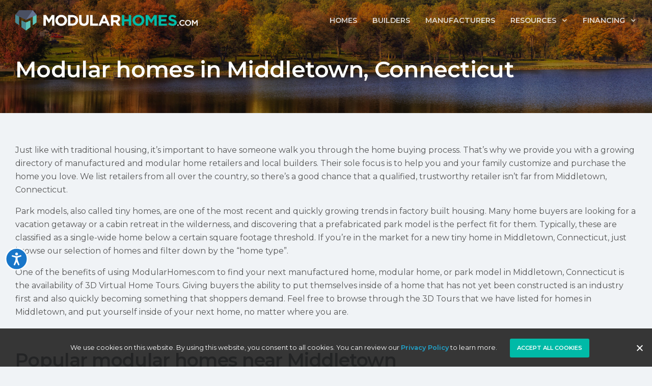

--- FILE ---
content_type: text/html; charset=UTF-8
request_url: https://www.modularhomes.com/city/Middletown/Connecticut/
body_size: 55391
content:
<!DOCTYPE html>
<html lang="en-US">
<head>
	<meta charset="UTF-8">
	<meta name="viewport" content="width=device-width, initial-scale=1.0, viewport-fit=cover" />		<meta name='robots' content='index, follow, max-image-preview:large, max-snippet:-1, max-video-preview:-1' />
	<style>img:is([sizes="auto" i], [sizes^="auto," i]) { contain-intrinsic-size: 3000px 1500px }</style>
	
	<!-- This site is optimized with the Yoast SEO Premium plugin v23.0 (Yoast SEO v23.9) - https://yoast.com/wordpress/plugins/seo/ -->
	<title>Modular Homes in Middletown, Connecticut | ModularHomes.com</title>
	<meta name="description" content="Shop new modular homes in Middletown, Connecticut. Whether you&#039;re in Middletown or anywhere else in the country, modular construction is the modern solution for flexible, affordable, quality-built housing. Browse through hundreds of modular and manufactured home floor plans from premier manufacturers and local builders." />
	<link rel="canonical" href="https://www.modularhomes.com/city/Middletown/Connecticut/" />
	<meta property="og:locale" content="en_US" />
	<meta property="og:type" content="article" />
	<meta property="og:title" content="City" />
	<meta property="og:description" content="Shop new modular homes in Middletown, Connecticut. Whether you&#039;re in Middletown or anywhere else in the country, modular construction is the modern solution for flexible, affordable, quality-built housing. Browse through hundreds of modular and manufactured home floor plans from premier manufacturers and local builders." />
	<meta property="og:url" content="https://www.modularhomes.com/city/Middletown/Connecticut/" />
	<meta property="og:site_name" content="ModularHomes.com" />
	<meta property="article:modified_time" content="2025-05-15T16:47:17+00:00" />
	<meta property="og:image" content="https://d132mt2yijm03y.cloudfront.net/manufacturer/3370/profile/Search-Result-Icon/search%20result%20logo%20%281%29.jpg" />
	<meta name="twitter:card" content="summary_large_image" />
	<meta name="twitter:label1" content="Est. reading time" />
	<meta name="twitter:data1" content="3 minutes" />
	<script type="application/ld+json" class="yoast-schema-graph">{"@context":"https://schema.org","@graph":[{"@type":"WebPage","@id":"https://www.modularhomes.com/city/","url":"https://www.modularhomes.com/city/","name":"City | ModularHomes.com","isPartOf":{"@id":"https://www.modularhomes.com/#website"},"primaryImageOfPage":{"@id":"https://www.modularhomes.com/city/#primaryimage"},"image":{"@id":"https://www.modularhomes.com/city/#primaryimage"},"thumbnailUrl":"https://d132mt2yijm03y.cloudfront.net/manufacturer/3370/profile/Search-Result-Icon/search%20result%20logo%20%281%29.jpg","datePublished":"2023-10-30T17:28:26+00:00","dateModified":"2025-05-15T16:47:17+00:00","breadcrumb":{"@id":"https://www.modularhomes.com/city/#breadcrumb"},"inLanguage":"en-US","potentialAction":[{"@type":"ReadAction","target":["https://www.modularhomes.com/city/"]}]},{"@type":"ImageObject","inLanguage":"en-US","@id":"https://www.modularhomes.com/city/#primaryimage","url":"https://d132mt2yijm03y.cloudfront.net/manufacturer/3370/profile/Search-Result-Icon/search%20result%20logo%20%281%29.jpg","contentUrl":"https://d132mt2yijm03y.cloudfront.net/manufacturer/3370/profile/Search-Result-Icon/search%20result%20logo%20%281%29.jpg"},{"@type":"BreadcrumbList","@id":"https://www.modularhomes.com/city/#breadcrumb","itemListElement":[{"@type":"ListItem","position":1,"name":"Home","item":"https://www.modularhomes.com/"},{"@type":"ListItem","position":2,"name":"City"}]},{"@type":"WebSite","@id":"https://www.modularhomes.com/#website","url":"https://www.modularhomes.com/","name":"ModularHomes.com","description":"Custom Modular Homes &amp; Prefab Homes","potentialAction":[{"@type":"SearchAction","target":{"@type":"EntryPoint","urlTemplate":"https://www.modularhomes.com/?s={search_term_string}"},"query-input":{"@type":"PropertyValueSpecification","valueRequired":true,"valueName":"search_term_string"}}],"inLanguage":"en-US"}]}</script>
	<!-- / Yoast SEO Premium plugin. -->


<link rel="alternate" type="application/rss+xml" title="ModularHomes.com &raquo; Feed" href="https://www.modularhomes.com/feed/" />
<link rel="alternate" type="application/rss+xml" title="ModularHomes.com &raquo; Comments Feed" href="https://www.modularhomes.com/comments/feed/" />
<script>
window._wpemojiSettings = {"baseUrl":"https:\/\/s.w.org\/images\/core\/emoji\/15.0.3\/72x72\/","ext":".png","svgUrl":"https:\/\/s.w.org\/images\/core\/emoji\/15.0.3\/svg\/","svgExt":".svg","source":{"concatemoji":"https:\/\/www.modularhomes.com\/wp-includes\/js\/wp-emoji-release.min.js?ver=6.7.1"}};
/*! This file is auto-generated */
!function(i,n){var o,s,e;function c(e){try{var t={supportTests:e,timestamp:(new Date).valueOf()};sessionStorage.setItem(o,JSON.stringify(t))}catch(e){}}function p(e,t,n){e.clearRect(0,0,e.canvas.width,e.canvas.height),e.fillText(t,0,0);var t=new Uint32Array(e.getImageData(0,0,e.canvas.width,e.canvas.height).data),r=(e.clearRect(0,0,e.canvas.width,e.canvas.height),e.fillText(n,0,0),new Uint32Array(e.getImageData(0,0,e.canvas.width,e.canvas.height).data));return t.every(function(e,t){return e===r[t]})}function u(e,t,n){switch(t){case"flag":return n(e,"\ud83c\udff3\ufe0f\u200d\u26a7\ufe0f","\ud83c\udff3\ufe0f\u200b\u26a7\ufe0f")?!1:!n(e,"\ud83c\uddfa\ud83c\uddf3","\ud83c\uddfa\u200b\ud83c\uddf3")&&!n(e,"\ud83c\udff4\udb40\udc67\udb40\udc62\udb40\udc65\udb40\udc6e\udb40\udc67\udb40\udc7f","\ud83c\udff4\u200b\udb40\udc67\u200b\udb40\udc62\u200b\udb40\udc65\u200b\udb40\udc6e\u200b\udb40\udc67\u200b\udb40\udc7f");case"emoji":return!n(e,"\ud83d\udc26\u200d\u2b1b","\ud83d\udc26\u200b\u2b1b")}return!1}function f(e,t,n){var r="undefined"!=typeof WorkerGlobalScope&&self instanceof WorkerGlobalScope?new OffscreenCanvas(300,150):i.createElement("canvas"),a=r.getContext("2d",{willReadFrequently:!0}),o=(a.textBaseline="top",a.font="600 32px Arial",{});return e.forEach(function(e){o[e]=t(a,e,n)}),o}function t(e){var t=i.createElement("script");t.src=e,t.defer=!0,i.head.appendChild(t)}"undefined"!=typeof Promise&&(o="wpEmojiSettingsSupports",s=["flag","emoji"],n.supports={everything:!0,everythingExceptFlag:!0},e=new Promise(function(e){i.addEventListener("DOMContentLoaded",e,{once:!0})}),new Promise(function(t){var n=function(){try{var e=JSON.parse(sessionStorage.getItem(o));if("object"==typeof e&&"number"==typeof e.timestamp&&(new Date).valueOf()<e.timestamp+604800&&"object"==typeof e.supportTests)return e.supportTests}catch(e){}return null}();if(!n){if("undefined"!=typeof Worker&&"undefined"!=typeof OffscreenCanvas&&"undefined"!=typeof URL&&URL.createObjectURL&&"undefined"!=typeof Blob)try{var e="postMessage("+f.toString()+"("+[JSON.stringify(s),u.toString(),p.toString()].join(",")+"));",r=new Blob([e],{type:"text/javascript"}),a=new Worker(URL.createObjectURL(r),{name:"wpTestEmojiSupports"});return void(a.onmessage=function(e){c(n=e.data),a.terminate(),t(n)})}catch(e){}c(n=f(s,u,p))}t(n)}).then(function(e){for(var t in e)n.supports[t]=e[t],n.supports.everything=n.supports.everything&&n.supports[t],"flag"!==t&&(n.supports.everythingExceptFlag=n.supports.everythingExceptFlag&&n.supports[t]);n.supports.everythingExceptFlag=n.supports.everythingExceptFlag&&!n.supports.flag,n.DOMReady=!1,n.readyCallback=function(){n.DOMReady=!0}}).then(function(){return e}).then(function(){var e;n.supports.everything||(n.readyCallback(),(e=n.source||{}).concatemoji?t(e.concatemoji):e.wpemoji&&e.twemoji&&(t(e.twemoji),t(e.wpemoji)))}))}((window,document),window._wpemojiSettings);
</script>
<style id='dummy-handle-inline-css'>
section.detail-page-dynamic-image-background, .elementor-column.detail-page-dynamic-image-background { background-image: url(https://www.manufacturedhomes.com/images/state_banners/Connecticut-banner.jpg) !important; background-size: cover; background-position: center center; background-repeat: no-repeat;}
</style>
<style id='wp-emoji-styles-inline-css'>

	img.wp-smiley, img.emoji {
		display: inline !important;
		border: none !important;
		box-shadow: none !important;
		height: 1em !important;
		width: 1em !important;
		margin: 0 0.07em !important;
		vertical-align: -0.1em !important;
		background: none !important;
		padding: 0 !important;
	}
</style>
<style id='classic-theme-styles-inline-css'>
/*! This file is auto-generated */
.wp-block-button__link{color:#fff;background-color:#32373c;border-radius:9999px;box-shadow:none;text-decoration:none;padding:calc(.667em + 2px) calc(1.333em + 2px);font-size:1.125em}.wp-block-file__button{background:#32373c;color:#fff;text-decoration:none}
</style>
<style id='global-styles-inline-css'>
:root{--wp--preset--aspect-ratio--square: 1;--wp--preset--aspect-ratio--4-3: 4/3;--wp--preset--aspect-ratio--3-4: 3/4;--wp--preset--aspect-ratio--3-2: 3/2;--wp--preset--aspect-ratio--2-3: 2/3;--wp--preset--aspect-ratio--16-9: 16/9;--wp--preset--aspect-ratio--9-16: 9/16;--wp--preset--color--black: #000000;--wp--preset--color--cyan-bluish-gray: #abb8c3;--wp--preset--color--white: #fff;--wp--preset--color--pale-pink: #f78da7;--wp--preset--color--vivid-red: #cf2e2e;--wp--preset--color--luminous-vivid-orange: #ff6900;--wp--preset--color--luminous-vivid-amber: #fcb900;--wp--preset--color--light-green-cyan: #7bdcb5;--wp--preset--color--vivid-green-cyan: #00d084;--wp--preset--color--pale-cyan-blue: #8ed1fc;--wp--preset--color--vivid-cyan-blue: #0693e3;--wp--preset--color--vivid-purple: #9b51e0;--wp--preset--color--blue: #007bff;--wp--preset--color--indigo: #6610f2;--wp--preset--color--purple: #5533ff;--wp--preset--color--pink: #e83e8c;--wp--preset--color--red: #dc3545;--wp--preset--color--orange: #fd7e14;--wp--preset--color--yellow: #ffc107;--wp--preset--color--green: #28a745;--wp--preset--color--teal: #20c997;--wp--preset--color--cyan: #17a2b8;--wp--preset--color--gray: #6c757d;--wp--preset--color--gray-dark: #343a40;--wp--preset--gradient--vivid-cyan-blue-to-vivid-purple: linear-gradient(135deg,rgba(6,147,227,1) 0%,rgb(155,81,224) 100%);--wp--preset--gradient--light-green-cyan-to-vivid-green-cyan: linear-gradient(135deg,rgb(122,220,180) 0%,rgb(0,208,130) 100%);--wp--preset--gradient--luminous-vivid-amber-to-luminous-vivid-orange: linear-gradient(135deg,rgba(252,185,0,1) 0%,rgba(255,105,0,1) 100%);--wp--preset--gradient--luminous-vivid-orange-to-vivid-red: linear-gradient(135deg,rgba(255,105,0,1) 0%,rgb(207,46,46) 100%);--wp--preset--gradient--very-light-gray-to-cyan-bluish-gray: linear-gradient(135deg,rgb(238,238,238) 0%,rgb(169,184,195) 100%);--wp--preset--gradient--cool-to-warm-spectrum: linear-gradient(135deg,rgb(74,234,220) 0%,rgb(151,120,209) 20%,rgb(207,42,186) 40%,rgb(238,44,130) 60%,rgb(251,105,98) 80%,rgb(254,248,76) 100%);--wp--preset--gradient--blush-light-purple: linear-gradient(135deg,rgb(255,206,236) 0%,rgb(152,150,240) 100%);--wp--preset--gradient--blush-bordeaux: linear-gradient(135deg,rgb(254,205,165) 0%,rgb(254,45,45) 50%,rgb(107,0,62) 100%);--wp--preset--gradient--luminous-dusk: linear-gradient(135deg,rgb(255,203,112) 0%,rgb(199,81,192) 50%,rgb(65,88,208) 100%);--wp--preset--gradient--pale-ocean: linear-gradient(135deg,rgb(255,245,203) 0%,rgb(182,227,212) 50%,rgb(51,167,181) 100%);--wp--preset--gradient--electric-grass: linear-gradient(135deg,rgb(202,248,128) 0%,rgb(113,206,126) 100%);--wp--preset--gradient--midnight: linear-gradient(135deg,rgb(2,3,129) 0%,rgb(40,116,252) 100%);--wp--preset--font-size--small: 13px;--wp--preset--font-size--medium: 20px;--wp--preset--font-size--large: 36px;--wp--preset--font-size--x-large: 42px;--wp--preset--spacing--20: 0.44rem;--wp--preset--spacing--30: 0.67rem;--wp--preset--spacing--40: 1rem;--wp--preset--spacing--50: 1.5rem;--wp--preset--spacing--60: 2.25rem;--wp--preset--spacing--70: 3.38rem;--wp--preset--spacing--80: 5.06rem;--wp--preset--shadow--natural: 6px 6px 9px rgba(0, 0, 0, 0.2);--wp--preset--shadow--deep: 12px 12px 50px rgba(0, 0, 0, 0.4);--wp--preset--shadow--sharp: 6px 6px 0px rgba(0, 0, 0, 0.2);--wp--preset--shadow--outlined: 6px 6px 0px -3px rgba(255, 255, 255, 1), 6px 6px rgba(0, 0, 0, 1);--wp--preset--shadow--crisp: 6px 6px 0px rgba(0, 0, 0, 1);}:where(.is-layout-flex){gap: 0.5em;}:where(.is-layout-grid){gap: 0.5em;}body .is-layout-flex{display: flex;}.is-layout-flex{flex-wrap: wrap;align-items: center;}.is-layout-flex > :is(*, div){margin: 0;}body .is-layout-grid{display: grid;}.is-layout-grid > :is(*, div){margin: 0;}:where(.wp-block-columns.is-layout-flex){gap: 2em;}:where(.wp-block-columns.is-layout-grid){gap: 2em;}:where(.wp-block-post-template.is-layout-flex){gap: 1.25em;}:where(.wp-block-post-template.is-layout-grid){gap: 1.25em;}.has-black-color{color: var(--wp--preset--color--black) !important;}.has-cyan-bluish-gray-color{color: var(--wp--preset--color--cyan-bluish-gray) !important;}.has-white-color{color: var(--wp--preset--color--white) !important;}.has-pale-pink-color{color: var(--wp--preset--color--pale-pink) !important;}.has-vivid-red-color{color: var(--wp--preset--color--vivid-red) !important;}.has-luminous-vivid-orange-color{color: var(--wp--preset--color--luminous-vivid-orange) !important;}.has-luminous-vivid-amber-color{color: var(--wp--preset--color--luminous-vivid-amber) !important;}.has-light-green-cyan-color{color: var(--wp--preset--color--light-green-cyan) !important;}.has-vivid-green-cyan-color{color: var(--wp--preset--color--vivid-green-cyan) !important;}.has-pale-cyan-blue-color{color: var(--wp--preset--color--pale-cyan-blue) !important;}.has-vivid-cyan-blue-color{color: var(--wp--preset--color--vivid-cyan-blue) !important;}.has-vivid-purple-color{color: var(--wp--preset--color--vivid-purple) !important;}.has-black-background-color{background-color: var(--wp--preset--color--black) !important;}.has-cyan-bluish-gray-background-color{background-color: var(--wp--preset--color--cyan-bluish-gray) !important;}.has-white-background-color{background-color: var(--wp--preset--color--white) !important;}.has-pale-pink-background-color{background-color: var(--wp--preset--color--pale-pink) !important;}.has-vivid-red-background-color{background-color: var(--wp--preset--color--vivid-red) !important;}.has-luminous-vivid-orange-background-color{background-color: var(--wp--preset--color--luminous-vivid-orange) !important;}.has-luminous-vivid-amber-background-color{background-color: var(--wp--preset--color--luminous-vivid-amber) !important;}.has-light-green-cyan-background-color{background-color: var(--wp--preset--color--light-green-cyan) !important;}.has-vivid-green-cyan-background-color{background-color: var(--wp--preset--color--vivid-green-cyan) !important;}.has-pale-cyan-blue-background-color{background-color: var(--wp--preset--color--pale-cyan-blue) !important;}.has-vivid-cyan-blue-background-color{background-color: var(--wp--preset--color--vivid-cyan-blue) !important;}.has-vivid-purple-background-color{background-color: var(--wp--preset--color--vivid-purple) !important;}.has-black-border-color{border-color: var(--wp--preset--color--black) !important;}.has-cyan-bluish-gray-border-color{border-color: var(--wp--preset--color--cyan-bluish-gray) !important;}.has-white-border-color{border-color: var(--wp--preset--color--white) !important;}.has-pale-pink-border-color{border-color: var(--wp--preset--color--pale-pink) !important;}.has-vivid-red-border-color{border-color: var(--wp--preset--color--vivid-red) !important;}.has-luminous-vivid-orange-border-color{border-color: var(--wp--preset--color--luminous-vivid-orange) !important;}.has-luminous-vivid-amber-border-color{border-color: var(--wp--preset--color--luminous-vivid-amber) !important;}.has-light-green-cyan-border-color{border-color: var(--wp--preset--color--light-green-cyan) !important;}.has-vivid-green-cyan-border-color{border-color: var(--wp--preset--color--vivid-green-cyan) !important;}.has-pale-cyan-blue-border-color{border-color: var(--wp--preset--color--pale-cyan-blue) !important;}.has-vivid-cyan-blue-border-color{border-color: var(--wp--preset--color--vivid-cyan-blue) !important;}.has-vivid-purple-border-color{border-color: var(--wp--preset--color--vivid-purple) !important;}.has-vivid-cyan-blue-to-vivid-purple-gradient-background{background: var(--wp--preset--gradient--vivid-cyan-blue-to-vivid-purple) !important;}.has-light-green-cyan-to-vivid-green-cyan-gradient-background{background: var(--wp--preset--gradient--light-green-cyan-to-vivid-green-cyan) !important;}.has-luminous-vivid-amber-to-luminous-vivid-orange-gradient-background{background: var(--wp--preset--gradient--luminous-vivid-amber-to-luminous-vivid-orange) !important;}.has-luminous-vivid-orange-to-vivid-red-gradient-background{background: var(--wp--preset--gradient--luminous-vivid-orange-to-vivid-red) !important;}.has-very-light-gray-to-cyan-bluish-gray-gradient-background{background: var(--wp--preset--gradient--very-light-gray-to-cyan-bluish-gray) !important;}.has-cool-to-warm-spectrum-gradient-background{background: var(--wp--preset--gradient--cool-to-warm-spectrum) !important;}.has-blush-light-purple-gradient-background{background: var(--wp--preset--gradient--blush-light-purple) !important;}.has-blush-bordeaux-gradient-background{background: var(--wp--preset--gradient--blush-bordeaux) !important;}.has-luminous-dusk-gradient-background{background: var(--wp--preset--gradient--luminous-dusk) !important;}.has-pale-ocean-gradient-background{background: var(--wp--preset--gradient--pale-ocean) !important;}.has-electric-grass-gradient-background{background: var(--wp--preset--gradient--electric-grass) !important;}.has-midnight-gradient-background{background: var(--wp--preset--gradient--midnight) !important;}.has-small-font-size{font-size: var(--wp--preset--font-size--small) !important;}.has-medium-font-size{font-size: var(--wp--preset--font-size--medium) !important;}.has-large-font-size{font-size: var(--wp--preset--font-size--large) !important;}.has-x-large-font-size{font-size: var(--wp--preset--font-size--x-large) !important;}
:where(.wp-block-post-template.is-layout-flex){gap: 1.25em;}:where(.wp-block-post-template.is-layout-grid){gap: 1.25em;}
:where(.wp-block-columns.is-layout-flex){gap: 2em;}:where(.wp-block-columns.is-layout-grid){gap: 2em;}
:root :where(.wp-block-pullquote){font-size: 1.5em;line-height: 1.6;}
</style>
<link rel='stylesheet' id='cookie-notice-front-css' href='https://www.modularhomes.com/wp-content/plugins/cookie-notice/css/front.min.css?ver=2.5.4' media='all' />
<link rel='stylesheet' id='mfh-styles-css' href='https://www.modularhomes.com/wp-content/plugins//mfh/css/mfh-api.css?ver=6.7.1' media='all' />
<link rel='stylesheet' id='animate-css-css' href='https://www.modularhomes.com/wp-content/plugins//mfh/css/animate.css?ver=6.7.1' media='all' />
<link rel='stylesheet' id='mfh-icons-css' href='https://www.modularhomes.com/wp-content/plugins//mfh/css/mfh-icons.css?ver=6.7.1' media='all' />
<link rel='stylesheet' id='elementor-mfh-icons-css' href='https://www.modularhomes.com/wp-content/plugins//mfh/css/elementor-mfh-icon-font.css?ver=6.7.1' media='all' />
<link rel='stylesheet' id='typeahead-styles-css' href='https://www.modularhomes.com/wp-content/plugins//mfh/css/typeaheadjs.css?ver=6.7.1' media='all' />
<link rel='stylesheet' id='fancybox-css-css' href='https://www.modularhomes.com/wp-content/plugins//mfh/css/jquery.fancybox.min.css?ver=6.7.1' media='all' />
<link rel='stylesheet' id='understrap-styles-css' href='https://www.modularhomes.com/wp-content/themes/understrap/css/theme-bootstrap4.min.css?ver=1.2.4.1720717438' media='all' />
<link rel='stylesheet' id='elementor-frontend-css' href='https://www.modularhomes.com/wp-content/plugins/elementor/assets/css/frontend.min.css?ver=3.27.6' media='all' />
<link rel='stylesheet' id='widget-nav-menu-css' href='https://www.modularhomes.com/wp-content/plugins/elementor-pro/assets/css/widget-nav-menu.min.css?ver=3.27.5' media='all' />
<link rel='stylesheet' id='e-sticky-css' href='https://www.modularhomes.com/wp-content/plugins/elementor-pro/assets/css/modules/sticky.min.css?ver=3.27.5' media='all' />
<link rel='stylesheet' id='swiper-css' href='https://www.modularhomes.com/wp-content/plugins/elementor/assets/lib/swiper/v8/css/swiper.min.css?ver=8.4.5' media='all' />
<link rel='stylesheet' id='e-swiper-css' href='https://www.modularhomes.com/wp-content/plugins/elementor/assets/css/conditionals/e-swiper.min.css?ver=3.27.6' media='all' />
<link rel='stylesheet' id='widget-divider-css' href='https://www.modularhomes.com/wp-content/plugins/elementor/assets/css/widget-divider.min.css?ver=3.27.6' media='all' />
<link rel='stylesheet' id='widget-text-editor-css' href='https://www.modularhomes.com/wp-content/plugins/elementor/assets/css/widget-text-editor.min.css?ver=3.27.6' media='all' />
<link rel='stylesheet' id='widget-social-icons-css' href='https://www.modularhomes.com/wp-content/plugins/elementor/assets/css/widget-social-icons.min.css?ver=3.27.6' media='all' />
<link rel='stylesheet' id='e-apple-webkit-css' href='https://www.modularhomes.com/wp-content/plugins/elementor/assets/css/conditionals/apple-webkit.min.css?ver=3.27.6' media='all' />
<link rel='stylesheet' id='elementor-icons-css' href='https://www.modularhomes.com/wp-content/plugins/elementor/assets/lib/eicons/css/elementor-icons.min.css?ver=5.35.0' media='all' />
<link rel='stylesheet' id='elementor-post-7-css' href='https://www.modularhomes.com/wp-content/uploads/elementor/css/post-7.css?ver=1747327105' media='all' />
<link rel='stylesheet' id='font-awesome-5-all-css' href='https://www.modularhomes.com/wp-content/plugins/elementor/assets/lib/font-awesome/css/all.min.css?ver=3.27.6' media='all' />
<link rel='stylesheet' id='font-awesome-4-shim-css' href='https://www.modularhomes.com/wp-content/plugins/elementor/assets/lib/font-awesome/css/v4-shims.min.css?ver=3.27.6' media='all' />
<link rel='stylesheet' id='widget-heading-css' href='https://www.modularhomes.com/wp-content/plugins/elementor/assets/css/widget-heading.min.css?ver=3.27.6' media='all' />
<link rel='stylesheet' id='widget-icon-box-css' href='https://www.modularhomes.com/wp-content/plugins/elementor/assets/css/widget-icon-box.min.css?ver=3.27.6' media='all' />
<link rel='stylesheet' id='elementor-post-1751-css' href='https://www.modularhomes.com/wp-content/uploads/elementor/css/post-1751.css?ver=1747327640' media='all' />
<link rel='stylesheet' id='elementor-post-44-css' href='https://www.modularhomes.com/wp-content/uploads/elementor/css/post-44.css?ver=1747327106' media='all' />
<link rel='stylesheet' id='elementor-post-448-css' href='https://www.modularhomes.com/wp-content/uploads/elementor/css/post-448.css?ver=1747327107' media='all' />
<link rel='stylesheet' id='google-fonts-1-css' href='https://fonts.googleapis.com/css?family=Roboto%3A100%2C100italic%2C200%2C200italic%2C300%2C300italic%2C400%2C400italic%2C500%2C500italic%2C600%2C600italic%2C700%2C700italic%2C800%2C800italic%2C900%2C900italic%7CRoboto+Slab%3A100%2C100italic%2C200%2C200italic%2C300%2C300italic%2C400%2C400italic%2C500%2C500italic%2C600%2C600italic%2C700%2C700italic%2C800%2C800italic%2C900%2C900italic&#038;display=auto&#038;ver=6.7.1' media='all' />
<link rel='stylesheet' id='elementor-icons-shared-0-css' href='https://www.modularhomes.com/wp-content/plugins/elementor/assets/lib/font-awesome/css/fontawesome.min.css?ver=5.15.3' media='all' />
<link rel='stylesheet' id='elementor-icons-fa-solid-css' href='https://www.modularhomes.com/wp-content/plugins/elementor/assets/lib/font-awesome/css/solid.min.css?ver=5.15.3' media='all' />
<link rel='stylesheet' id='elementor-icons-fa-brands-css' href='https://www.modularhomes.com/wp-content/plugins/elementor/assets/lib/font-awesome/css/brands.min.css?ver=5.15.3' media='all' />
<link rel="preconnect" href="https://fonts.gstatic.com/" crossorigin><script id="cookie-notice-front-js-before">
var cnArgs = {"ajaxUrl":"https:\/\/www.modularhomes.com\/wp-admin\/admin-ajax.php","nonce":"676935021b","hideEffect":"fade","position":"bottom","onScroll":false,"onScrollOffset":100,"onClick":false,"cookieName":"cookie_notice_accepted","cookieTime":2592000,"cookieTimeRejected":2592000,"globalCookie":false,"redirection":false,"cache":false,"revokeCookies":false,"revokeCookiesOpt":"automatic"};
</script>
<script src="https://www.modularhomes.com/wp-content/plugins/cookie-notice/js/front.min.js?ver=2.5.4" id="cookie-notice-front-js"></script>
<script src="https://www.modularhomes.com/wp-includes/js/jquery/jquery.min.js?ver=3.7.1" id="jquery-core-js"></script>
<script src="https://www.modularhomes.com/wp-includes/js/jquery/jquery-migrate.min.js?ver=3.4.1" id="jquery-migrate-js"></script>
<script id="jquery-js-after">
jQuery( function ( $ ) {
            if ( ! ( window.Waypoint ) ) {
                // if Waypoint is not available, then we MUST remove our class from all elements because otherwise BGs will never show
                $('.lazyelementorbackgroundimages').removeClass('lazyelementorbackgroundimages');
                if ( window.console && console.warn ) {
                    console.warn( 'Waypoint library is not loaded so backgrounds lazy loading is turned OFF' );
                }
                return;
            } 
            var lazyelementorbackgroundimages_checkup = function () {
                $('.lazyelementorbackgroundimages').each( function () {
                    var $element = $( this );
                    new Waypoint({
                        element: $element.get( 0 ),
                        handler: function( direction ) {
                            //console.log( [ 'waypoint hit', $element.get( 0 ), $(window).scrollTop(), $element.offset() ] );
                            $element.removeClass('lazyelementorbackgroundimages');
                        },
                        offset: $(window).height()*1.5 // when item is within 1.5x the viewport size, start loading it
                    });
                } );
            };
            lazyelementorbackgroundimages_checkup();
            
            // also run an extra check after a swiper is in the viewport
            $('.swiper-container').each( function () {
                var $element = $( this );
                new Waypoint({
                    element: $element.get( 0 ),
                    handler: function () {
                        $element.find('.lazyelementorbackgroundimages').removeClass('lazyelementorbackgroundimages');
                    },
                    offset: $(window).height()*1.5 // when item is within 1.5x the viewport size, start loading it
                });
            } );
        });
</script>
<script src="https://www.modularhomes.com/wp-content/plugins//mfh/js/typeahead.bundle.js?ver=6.7.1" id="typeahead-bundle-js"></script>
<script src="https://www.modularhomes.com/wp-content/plugins//mfh/js/jquery.onmutate.js?ver=6.7.1" id="jquery-onmutate-js"></script>
<script src="https://www.modularhomes.com/wp-content/plugins//mfh/js/jQuery.print.js?ver=6.7.1" id="jquery-print-js"></script>
<script src="https://www.modularhomes.com/wp-content/plugins//mfh/js/jquery.fancybox.min.js?ver=6.7.1" id="jquery-fancybox-js"></script>
<script src="https://www.modularhomes.com/wp-content/plugins/elementor/assets/lib/font-awesome/js/v4-shims.min.js?ver=3.27.6" id="font-awesome-4-shim-js"></script>
<link rel="https://api.w.org/" href="https://www.modularhomes.com/wp-json/" /><link rel="alternate" title="JSON" type="application/json" href="https://www.modularhomes.com/wp-json/wp/v2/pages/1751" /><link rel="EditURI" type="application/rsd+xml" title="RSD" href="https://www.modularhomes.com/xmlrpc.php?rsd" />
<meta name="generator" content="WordPress 6.7.1" />
<link rel='shortlink' href='https://www.modularhomes.com/?p=1751' />
<link rel="alternate" title="oEmbed (JSON)" type="application/json+oembed" href="https://www.modularhomes.com/wp-json/oembed/1.0/embed?url=https%3A%2F%2Fwww.modularhomes.com%2Fcity%2F" />
<link rel="alternate" title="oEmbed (XML)" type="text/xml+oembed" href="https://www.modularhomes.com/wp-json/oembed/1.0/embed?url=https%3A%2F%2Fwww.modularhomes.com%2Fcity%2F&#038;format=xml" />
<style>
                .lazyelementorbackgroundimages:not(.elementor-motion-effects-element-type-background) {
                    background-image: none !important; /* lazyload fix for elementor */
                }
            </style><noscript><style>.lazyload{display:none;}</style></noscript><script>window.lazySizesConfig=window.lazySizesConfig||{};window.lazySizesConfig.loadMode=1;window.lazySizesConfig.constrainPixelDensity = true;window.lazySizesConfig.constrainPixelDensity = true;</script><script async src='https://www.modularhomes.com/wp-content/plugins/mfh/src/../js/lazysizes.min.js'></script><script type="text/javascript">
function initMap(){
    // console.log('default initMap');
}

function lazyLoadGoogleMaps(callback) {
    
    if (typeof google === "undefined" || typeof google.maps === "undefined") {
        var url = "https://maps.googleapis.com/maps/api/js?key=AIzaSyBQPe7m35NX8O8VPv8XcieTHBurqxD4qW4&amp;sensor=false";
        if(callback){
            url = url + '&callback=' + callback;
        }
        // Note the callback function name
        jQuery.getScript(url)
        .done(function (script, textStatus) {
            // console.log("Google maps loaded successfully");
        })
        .fail(function (jqxhr, settings, ex) {
            console.log("Could not load Google Maps: ", ex);
        });
    }
}
</script><meta name="google-site-verification" content="MeT_-rbTZtZBCpoVT40cOs9apuYvHSy3KMcmRhXeJQ4" /><meta name="mobile-web-app-capable" content="yes">
<meta name="apple-mobile-web-app-capable" content="yes">
<meta name="apple-mobile-web-app-title" content="ModularHomes.com - Custom Modular Homes &amp; Prefab Homes">
<meta name="generator" content="Elementor 3.27.6; features: additional_custom_breakpoints; settings: css_print_method-external, google_font-enabled, font_display-auto">
<link rel="preconnect" href="https://fonts.googleapis.com">
<link rel="preconnect" href="https://fonts.gstatic.com" crossorigin>
<link href="https://fonts.googleapis.com/css2?family=Montserrat:ital,wght@0,300;0,400;0,500;0,600;0,700;1,300;1,400;1,500;1,600;1,700&family=Roboto:ital,wght@0,100;0,300;0,400;0,500;0,700;0,900;1,100;1,300;1,400;1,500;1,700;1,900&display=swap" rel="stylesheet">
<!-- Google tag (gtag.js) -->
<script async src="https://www.googletagmanager.com/gtag/js?id=G-JTESW52MTZ"></script>
<script>
  window.dataLayer = window.dataLayer || [];
  function gtag(){dataLayer.push(arguments);}
  gtag('js', new Date());

  gtag('config', 'G-JTESW52MTZ');
</script>
			<style>
				.e-con.e-parent:nth-of-type(n+4):not(.e-lazyloaded):not(.e-no-lazyload),
				.e-con.e-parent:nth-of-type(n+4):not(.e-lazyloaded):not(.e-no-lazyload) * {
					background-image: none !important;
				}
				@media screen and (max-height: 1024px) {
					.e-con.e-parent:nth-of-type(n+3):not(.e-lazyloaded):not(.e-no-lazyload),
					.e-con.e-parent:nth-of-type(n+3):not(.e-lazyloaded):not(.e-no-lazyload) * {
						background-image: none !important;
					}
				}
				@media screen and (max-height: 640px) {
					.e-con.e-parent:nth-of-type(n+2):not(.e-lazyloaded):not(.e-no-lazyload),
					.e-con.e-parent:nth-of-type(n+2):not(.e-lazyloaded):not(.e-no-lazyload) * {
						background-image: none !important;
					}
				}
			</style>
			<link rel="icon" href="https://www.modularhomes.com/wp-content/uploads/2024/07/cropped-favicon-32x32.png" sizes="32x32" />
<link rel="icon" href="https://www.modularhomes.com/wp-content/uploads/2024/07/cropped-favicon-192x192.png" sizes="192x192" />
<link rel="apple-touch-icon" href="https://www.modularhomes.com/wp-content/uploads/2024/07/cropped-favicon-180x180.png" />
<meta name="msapplication-TileImage" content="https://www.modularhomes.com/wp-content/uploads/2024/07/cropped-favicon-270x270.png" />
		<style id="wp-custom-css">
			body.elementor-editor-active .tipsy{
	display:none !important;
}

/*** GLOBAL VARIABLES ***/

/* Colors */
:root {
    /* teal */
    --primary: #00baa7;
    
    /* " hover */
    --primary-hover: #07cbb7;
    
    /* light blue */
  --secondary: #21a6ce;
    
      /* " hover */
    --secondary-hover: orange;
    
    /* dark grey */
    --tertiary: #3a414c;
    /* " RGB */
		--tertiaryrgb: 58,65,76;
	
	
    /* " hover */
    --tertiary-hover: #545f6e;
    
    /* Body text */
    --bodytext: #565656;
    
    /* White */
    --white: #ffffff;
    
      /* " RGB (for opacity) */
        --whitergb: 255, 255, 255;
        
    /* Ultra light grey */
    --almostwhite: #f0f3f6;
    
    --almostwhite-hover:orange;
    
    /* Borders & Dividers */
    --lightgrey: #dee2e6;
    
    
    /* Mid grey */
    --midgrey: #a8adb3;
    
        /* "Black" */
    --black: #222222;
    
        /* " RGB (for opacity) */
        --blackrgb: 34, 34, 34;
    
    /* Required, red, error, etc */
    --red: #dc3545;
}

/* Text */
:root {
    /* Font for body, buttons, paragraphs, forms, etc */
    --body: 'Montserrat', sans-serif;

    /* Weight */
    --default:400;
		--medium:500;
    --thin:300;
    --bold: 600;
    
}

/* Other */
:root {
    /* Shadow color */
    --shadowcolor: 34,39,45;
    
    /* Large box shadow */
    --largeshadow: 0px 7px 30px 0px rgba(var(--shadowcolor), 0.1);
    
    /* Small box shadow */
    --smallshadow: 0px 2px 2px 1px rgba(var(--shadowcolor), 0.1);
}


/*** GLOBAL ***/

body{
    text-rendering:auto;
    -webkit-font-smoothing:antialiased;
-moz-osx-font-smoothing: grayscale;
    word-break:break-word;
    font-family:var(--body);
    color:var(--bodytext);
    background-color:var(--almostwhite);
}

::selection{
    background-color:var(--primary);
    color:var(--white);
}

.container, .container-fluid{
    padding:0;
}

a, a:not([href]), .link, .manufacturer-dealer-detail-link{
    font-weight:var(--bold);
    transition:color 0.2s;
    color:var(--secondary);
      cursor:pointer;
}

a:hover, a:not([href]):hover, .link:hover{
    color:var(--black);
    text-decoration:none;
}

.elementor-heading-title .link{
    color:var(--secondary) !important;
}

.elementor-heading-title .link:hover{
    color:var(--black) !important;
}

.link{
    display:inline-block;
}

.link i{
    margin-right:5px;
}

.link.white{
    color:var(--white) !important;
}

a.elementor-cta:hover{
    text-decoration:none !important;
}

ul{
    margin:0;
    padding-inline-start:20px;
}

.clean-list{
	list-style:none;
	padding:0;
}


/* Wide gap outer section */
.outer-column-gap-wide > .elementor-container{
    max-width:1440px !important;
}

/* Wide gap inner section */
.elementor-inner-section.inner-column-gap-wide > .elementor-container{
    width:calc(100% + 40px);
    margin-right:-20px;
    margin-left:-20px;
}

/* Default gap inner */
.elementor-inner-section:not(.floating-section) > .elementor-container{
    width:calc(100% + 20px);
    margin-left:-10px;
    margin-right:-10px;
}


/* Fancybox */
.fancybox-bg{
    background:var(--tertiary);
	opacity:0.5 !important;
}

@media (max-width:767px){
    .fancybox-slide{
        padding-left:10px;
        padding-right:10px;
    }
}

.fancybox-content{
	box-shadow:var(--largeshadow);
}

.fancybox-content, .fancybox-iframe{
	border-radius:10px;
}


/* Cookie notice */

#cookie-notice{
    background-color:rgba(var(--blackrgb),0.9) !important;
    font-size:0.8rem;
    line-height:1.25;
    font-family:var(--body);
}

#cookie-notice a:hover{
    color:var(--white);
}

.cn-close-icon{
    opacity:1 !important;
    transition:all 0.2s;
}

.cn-close-icon:hover{
    opacity:0.5 !important;
}

.cn-close-icon:before, .cn-close-icon:after{
    background-color:var(--white);

}

#cookie-notice .cn-text-container{
	margin:15px;
}

/* Boxed element style */
.boxed{
	background-color:var(--white);
	border-radius:5px;
	padding:15px;
	box-shadow:var(--smallshadow);
}

.e-con.boxed{
	padding:25px;
}

/* Round corners on media */
.elementor-widget-detail_page_logo, .elementor-widget-FloorplanFirstTour, .elementor-image-gallery .gallery-icon, .elementor-widget-floorplan_image{
	border-radius:5px;
	overflow:hidden;
}

/*** ANIMATIONS ***/
@keyframes fade-in-up{
    0% {
        transform:translateY(30px);
        opacity:0;
    }

    100%{
        transform:translateY(0px);
        opacity:1;
    }
}

@keyframes fade-out-down{
    0% {
        transform:translateY(0px);
        opacity:1;
    }

    100%{
        transform:translateY(30px);
        opacity:0;
    }
}

@keyframes fade-in-left{
    0% {
        transform:translateX(30px);
        opacity:0;
    }

    100%{
        transform:translateX(0px);
        opacity:1;
    }
}

@keyframes fade-out-right{
    0% {
        transform:translateX(0px);
        opacity:1;
    }

    100%{
        transform:translateX(30px);
        opacity:0;
    }
}

/* Form success checkmark */
@keyframes stroke {
  100% {
    stroke-dashoffset: 0;
  }
}
@keyframes scale {
  0%, 100% {
    transform: none;
  }
  50% {
    transform: scale3d(1.1, 1.1, 1);
  }
}
@keyframes fill {
  100% {
    box-shadow: inset 0px 0px 0px 30px var(--primary);
  }
}


/*** COMMON ELEMENTS & THEME STUFF ***/

/* Default container settings */

.e-con{
 --padding-left:0;
	--padding-right:0;
	--padding-bottom:0;
	--padding-top:0;
}



/* Full height section */

@media (min-width:1025px){
.elementor-section.full-height{
    height:calc(100vh - 90px);
}
    .elementor-section.full-height > .elementor-container{
        height:100%;
    }
}

@media (min-width:768px){
    .elementor-section.full-height.first:not(.no-image){
        height:100vh !important;
    }
    .elementor-section.full-height.first:not(.no-image) > .elementor-container{
        height:100% !important;
    }
}

@media (min-width:1025px) and (max-height:900px){
    .elementor-section.full-height{
        min-height:900px;
    }
}

.elementor-section.full-height.columns-middle > .elementor-container{
    align-items:center;
}

.elementor-section.full-height.columns-bottom > .elementor-container{
    align-items:flex-end;
}

.elementor-section.full-height.columns-top > .elementor-container{
    align-items:flex-start;
}

/* Section with bg image and color overlay */
section.theme-section > .elementor-background-overlay, .e-con.theme-section:before{
    background-color:var(--primary);
    opacity:0.85 !important;
}

section.theme-section-dark > .elementor-background-overlay, .e-con.theme-section-dark:before{
    background-color:var(--tertiary);
    opacity:0.75 !important;
}

/* Section super light bg */
.theme-section-light{
    background-color:var(--almostwhite);
}

/* Border color if section has one applied */
.elementor-section, .elementor-column > .elementor-element-populated{
    border-color:var(--lightgrey);
}

/* Divider */
.theme-divider{
    --divider-border-color:var(--lightgrey) !important;
    --divider-color:var(--lightgrey) !important;
}

/* Breadcrumbs */
.breadcrumbs{
    font-size:0.7rem;
    text-transform:uppercase;
}

.breadcrumbs i{
    opacity:0.4;
    display:inline-block;
}

.breadcrumbs.white, .breadcrumbs.white a:not(:hover){
    color:var(--white);
}

.breadcrumbs.white a:hover{
    color:var(--primary);
}

.breadcrumbs.white i{
    color:rgba(var(--whitergb),0.7);
}

/* Titles */
.search-result-count{
    margin-bottom:20px;
    max-width:unset;
    padding:0px 15px;
}

.empty-result-container{
    color:rgba(var(--blackrgb), 0.25);
    width:100%;
    text-align:center;
    font-weight:var(--default);
	padding:50px 15px;
}

h1, h2, h3, h4, h5, .elementor-widget-heading .elementor-heading-title, .elementor-widget-icon-box .elementor-icon-box-content .elementor-icon-box-title, .elementor-widget-call-to-action .elementor-cta__title, .elementor-widget-image-box .elementor-image-box-title{
    color: var(--tertiary);
    font-weight:var(--bold);
    line-height:1.2;
	letter-spacing:-0.7px;
}

h1, h2, .elementor-widget-heading h1.elementor-heading-title, .elementor-widget-heading h2.elementor-heading-title, .elementor-widget-icon-box .elementor-icon-box-content h2.elementor-icon-box-title, .elementor-widget-slides .elementor-slide-heading{
     font-family:var(--body);
}


h3, h4, h5, h6, .elementor-widget-heading h3.elementor-heading-title, .elementor-widget-heading h4.elementor-heading-title, .elementor-widget-heading h5.elementor-heading-title, .elementor-widget-heading h6.elementor-heading-title, .elementor-widget-icon-box .elementor-icon-box-content h3.elementor-icon-box-title, .elementor-widget-call-to-action .elementor-cta__title, .elementor-widget-image-box .elementor-image-box-title{
     font-family:var(--body);
}

.elementor-icon-box-title a{
    font-family:var(--body) !important;
}

h1{
    font-size:2.75rem;
}

h2, .empty-result-container{
    font-size:2.25rem;
}

.elementor-slides .swiper-slide-inner .elementor-slide-heading{
    font-size:2.5rem !important;
    line-height:1.2 !important;
}

h3, h3.elementor-cta__title{
    font-size:1.25rem;
}

h4, h5, h6{
    font-size:1.15rem;
}

/* Responsive title sizing */
@media (max-width:767px){
    h1{
        font-size:2rem;
    }
    
    h2, .empty-result-container, .subtitle h2{
        font-size:1.75rem;
    }
    
    .elementor-slides .swiper-slide-inner .elementor-slide-heading{
        font-size:1.75rem !important;
    }
    
    .subtitle h3{
        font-size:1.1rem;
    }
}



/* Paragraphs */
.elementor-widget-text-editor, .elementor-widget-icon-box .elementor-icon-box-content .elementor-icon-box-description, .elementor-widget-call-to-action .elementor-cta__description, .elementor-widget-image-box .elementor-image-box-description{
    color:var(--bodytext);
    line-height:1.66em;
    font-family:var(--body) ;
    font-weight:var(--default);
}

.elementor-slide-description{
    color:var(--white);
    line-height:1.66em !important;
    font-family:var(--body) !important;
    font-weight:var(--default) !important;
    font-size:1rem !important;
}

p:last-child{
    margin-bottom:0;
}

strong, b{
    color:var(--tertiary);
    font-weight:var(--bold);
}

.elementor-widget-text-editor b, .elementor-widget-text-editor strong{
    color:inherit;
}

@media (min-width:1025px){
.big-paragraph{
	font-size:1.25rem;
	font-weight:var(--medium);
}
}

/* Bootstrap Tooltips */
.tooltip{
    font-size:0.8rem;
    line-height:1.2;
    font-family:var(--body);
}

.tooltip-inner{
    background-color: var(--black);
    padding:10px !important;
    border-radius:3px;
}

.bs-tooltip-auto .arrow::before,
.bs-tooltip-bottom .arrow::before, .bs-tooltip-right .arrow::before, .bs-tooltip-left .arrow::before, .bs-tooltip-top .arrow::before {
    visibility:hidden;
}

/* Google map tooltips */

/* Main tooltip body */
.gm-style .gm-style-iw-c{
    border-radius:5px;
    padding:20px !important;
    box-shadow:var(--smallshadow);
}

.gm-style .gm-style-iw-d{
	padding:0px !important;
	overflow:hidden !important;
}

/* arrow fix */
.gm-style .gm-style-iw-t::after{
    top:-1px !important;
}

.gm-style .gm-style-iw-d > div img{
    margin-top:0 !important;
    border-radius:0px;
}


.gm-style .gm-style-iw{
    font-size:0.8rem;
    font-weight:var(--default);
    color:var(--bodytext);
    font-family:var(--body);
}

.gm-style .gm-style-iw h5{
    font-weight:var(--bold) !important;
	font-size:1rem;
}

/* Control tooltip size by limiting entity name width and overflowing */
@media (min-width:768px){
.gm-style .gm-style-iw h5{
    max-width:300px;
}

.gm-style .gm-style-iw h5 a{
    display:block;
    white-space:nowrap;
    text-overflow:ellipsis;
    overflow:hidden;
}
}

/* Close button fix */
.gm-ui-hover-effect{
    opacity:0.5 !important;
}

/* Hide entity logos on mobile */
@media (max-width:767px){
    .gm-style .gm-style-iw-d > div img{
        display:none;
    }
}

/* New tooltip style fixes */
.gm-style-iw-chr{
	position:absolute;
	top:0;
	right:0;
}

.gm-style-iw-chr button{
	width:auto !important;
	height:auto !important;
}

.gm-style-iw-chr button span{
	width:18px !important;
	height:18px !important;
	margin:5px !important;
}



/* Spec tables */

.detail-specs-table, .quote-specs-table{
	font-size:0.9rem;
}

.detail-specs-table{
	width:100%;
	table-layout:fixed;
}

.quote-specs-table {
   width:400px;
}

@media (max-width:767px){
    .quote-specs-table{
        width:100%;
			table-layout:fixed;
    }
}

.detail-specs-table th, .detail-specs-table td{
	padding:10px;
}

.detail-specs-table th{
    width:120px;
    padding-right:20px;
	font-weight:var(--bold);
}

.detail-specs-table td{
    width:calc(100% - 120px);
    padding-left:20px;
    text-align:right;
}

.quote-specs-table th{
	width:60px;
	font-weight:var(--bold);
}

.detail-specs-table tr:nth-child(odd){
	background-color:var(--almostwhite);
}

th{
	font-weight:inherit;
}


/* Icon box */

.elementor-widget-icon-box .elementor-icon-box-content .elementor-icon-box-description{
    color:var(--tertiary);
		font-size:0.9rem;
}

.theme-icon-box .elementor-icon-box-icon .elementor-icon{
    fill:var(--primary);
    color:var(--primary);
    border-color:var(--primary);
	border-width:2px;
}

.theme-icon-box.elementor-view-stacked .elementor-icon{
    background-color:var(--white);
    font-size:36px;
    padding:24px;
    color:var(--primary);
    fill: var(--primary);
}

.theme-icon-box.elementor-view-stacked:hover .elementor-icon{
    background-color:var(--primary);
    fill:var(--white);
    color:var(--white);
    border-color:var(--white);
}

.theme-icon-box:not(.home-type) .elementor-icon-box-wrapper{
    padding:30px;   
    	border-radius:5px;
	background-color:rgba(var(--tertiaryrgb),0.1);
	transition:background-color 0.2s;
}

.theme-icon-box:not(.home-type):hover .elementor-icon-box-wrapper{
	background-color:var(--white);
}

.theme-icon-box.home-type .elementor-icon-box-title{
	color:var(--primary);
	font-size:2rem;
	font-weight:var(--default);
}

.theme-icon-box.home-type .elementor-icon-box-description{
	font-weight:var(--bold);
	text-transform:uppercase;
}

/* CTA */

/* full height stretch */
.elementor-widget-call-to-action, .elementor-widget-call-to-action .elementor-widget-container, .elementor-widget-call-to-action .elementor-cta, .elementor-cta__content{
    height:100%;
}

/* titles */

.elementor-widget-call-to-action .elementor-cta__title{
    color:var(--tertiary) !important;
}

.elementor-widget-call-to-action .elementor-cta__description{
    color:var(--bodytext) !important;
}

.elementor-widget-call-to-action.elementor-cta--skin-cover .elementor-cta__title, .elementor-widget-call-to-action.elementor-cta--skin-cover .elementor-cta__description{
    color:var(--white) !important;
}

.elementor-widget-call-to-action.elementor-cta--skin-cover .elementor-cta__description{
	font-weight:var(--medium);
}


/* button */

.elementor-widget-call-to-action .elementor-cta__button.elementor-button{
    font-size:0.9rem;
    font-weight:var(--bold);
    text-transform:uppercase;
    padding:15px 20px;
    line-height:1.2;
    border:none;
    outline:0 !important;
    box-shadow:none;
    transition:all 0.2s;
    display:inline-flex;
    align-items:center;
    text-align:center;
    justify-content:center;
    cursor:pointer;
    width:auto;
    border-radius:3px;
    position:relative;
    font-family:var(--body);
}

.elementor-widget-call-to-action.button-primary .elementor-cta__button.elementor-button{
	    background-color:var(--primary);
}

.elementor-widget-call-to-action.button-primary .elementor-cta__button.elementor-button:hover{
    background-color:var(--primary-hover);
}

.elementor-widget-call-to-action.button-outline .elementor-cta__button.elementor-button{
    border-width:2px;
    border-style:solid;
    background-color:rgba(var(--whitergb), 0.2);
	border-color:var(--white);
}

.elementor-widget-call-to-action.button-outline .elementor-cta__button.elementor-button:hover{
    color:var(--tertiary) !important;
    background-color:var(--white);
}

/* Anchor links */

body:not(.elementor-editor-active) .elementor-menu-anchor:before{
    content: "";
  display:block;
  visibility: hidden;
  pointer-events: none;
    z-index:0;
    outline:none !important;
}

@media (min-width:768px){
body:not(.elementor-editor-active) .elementor-menu-anchor:before {
  height: 80px; /* fixed header height*/
  margin: -80px 0 0; /* negative fixed header height */
}

body:not(.elementor-editor-active) .home-detail-anchor .elementor-menu-anchor:before {
  height: 120px;
  margin: -120px 0 0;
    }
    
    body:not(.elementor-editor-active) .flush .elementor-menu-anchor:before {
  height: 0px;
  margin: 100px 0 0;
    }
}

@media (max-width:767px){
    body:not(.elementor-editor-active) .home-detail-anchor .elementor-menu-anchor:before {
  height: 130px !important;
  margin: -130px 0 0 !important;
    }
}


.grecaptcha-badge {
width: 70px !important;
overflow: hidden !important;
transition: all 0.3s ease !important;
left: 20px !important;
    bottom:20px !important;
    z-index:9999;
}

.grecaptcha-badge:hover {
width: 256px !important;
}

.g-recaptcha.default .grecaptcha-badge{
    left:unset !important;
    width:256px !important;
}


/* Bootstrap  "custom" dropdowns */

.dropdown-toggle{
    text-transform:none;
    text-align:left;
}

.dropdown-toggle:not([id*="distance"]){
    padding-right:20px;
}

.dropdown-toggle:not([id*="distance"]):after{
    margin-left:0;
    vertical-align:unset;
    border:none;
    position:absolute;
    right:0px;
    top:50%;
    transform:translateY(-50%);
    height:15px;
    width:20px;
    background:var(--white) url('https://s3-us-west-2.amazonaws.com/public.manufacturedhomes.com/select-down-arrow.png') center right 5px no-repeat;
}

.dropdown-menu{
    border-radius:3px;
    border:none;
    font-size:0.9rem;
    color:var(--bodytext);
    padding:20px !important;
    max-height:400px;
    overflow-y:auto;
	box-shadow:var(--largeshadow);
}

.form-group .dropdown-menu{
        width:calc(100% - 10px);
}

.dropdown-header{
    padding:10px 0px;
    color:var(--midgrey);
    font-size:0.8rem;
}

.dropdown-item{
    font-size:0.9rem;
    color:var(--tertiary);
    padding:10px 15px;
}

.dropdown-item.active, .dropdown-item:active{
    background-color:var(--primary);
}

.dropdown-item:not(.active):focus, .dropdown-item:not(.active):hover{
    color:var(--tertiary);
    background-color:var(--almostwhite);
}


/* Icon list */

.elementor-widget-icon-list .elementor-icon-list-item > .elementor-icon-list-text, .elementor-widget-icon-list .elementor-icon-list-item > a{
    font-family:var(--bodytext);
}

.elementor-icon-list-item a .elementor-icon-list-text{
    font-weight:var(--bold);
    color:var(--secondary);
    transition:color 0.2s;
}

.elementor-icon-list-item a:hover .elementor-icon-list-text{
    color:var(--black);
}

/* "glass" blur effect */
.glass{
    z-index:1;
    position:relative;
    overflow:hidden;
    border-radius:10px;
}

.glass.dark:after{
    content:'';
    position:absolute;
    height:100%;
    width:100%;
    top:0;
    left:0;
    z-index:-1;
    backdrop-filter:blur(10px);
    -webkit-backdrop-filter:blur(10px);
    background-color:rgba(var(--blackrgb),0.25);
}

.glass.light:after{
    content:'';
    position:absolute;
    height:100%;
    width:100%;
    top:0;
    left:0;
    z-index:-1;
    backdrop-filter:blur(10px);
    -webkit-backdrop-filter:blur(10px);
    background-color:rgba(var(--whitergb),0.85);
}


/* Theme icons */
.elementor-widget-icon .elementor-icon-wrapper{
    display:flex;
    align-items:center;
}

.elementor-widget-icon:not(.header-logo) svg{
    height:auto;
}

.theme-icon.primary .elementor-icon{
    color:var(--primary);
    border-color:var(--primary);
}

/* Default bg styles for elementor slider */

.elementor-swiper .swiper-slide-bg{
    background-color:var(--tertiary) !important;
    background-position:center center;
}

/*** ONE-OFFS ***/

/* Homepage manufacturer cards */

.hp-mf-card .elementor-cta{
	border-radius:5px;
}

.hp-mf-card{
	box-shadow:var(--smallshadow);
	border-radius:5px;
}

.hp-mf-card .elementor-cta__image{
    height:100px;
    width:100px;
    border-radius:50%;
    border:1px solid var(--lightgrey);
	border-color:var(--lightgrey) !important;
    overflow:hidden;
    margin-top:-50px;
	background-color:var(--white);
}

@media (max-width:1024px){
	.hp-mf-card .elementor-cta__image{
		height:80px;
		width:80px;
		margin-top:-40px;
	}
}

.hp-mf-card .elementor-cta__image img{
    height:100%;
    width:100%;
    object-fit:contain;
}

.hp-mf-card .elementor-cta__content{
    justify-content:center;
    padding:0 30px 30px 30px;
    overflow:visible;
    background-color:var(--white);
}

.hp-mf-card .elementor-cta__description{
    font-size:0.9rem;
}

.hp-mf-card .elementor-cta__title{
	margin-bottom:5px !important;
}

/*
.hp-mf-card .elementor-cta__title{
    color:var(--primary) !important;
}

.hp-mf-card:hover .elementor-cta__title{
    color:var(--black) !important;
}
*/

.hp-mf-card .elementor-cta{
    border-radius:5px;
    box-shadow:var(--smallshadow);
}


/*** BUTTONS & LINKS ***/


button, .button:not(.elementor-element), .button .elementor-button, .elementor-form .elementor-button{
    font-size:0.9rem;
    font-weight:var(--bold);
    text-transform:uppercase;
    padding:15px 20px;
    line-height:1.2;
    border:none;
    outline:0 !important;
    box-shadow:none;
    transition:all 0.2s;
    display:inline-flex;
    align-items:center;
    text-align:center;
    justify-content:center;
    cursor:pointer;
    width:auto;
    border-radius:3px;
    position:relative;
    font-family:var(--body);
}

.elementor-form .elementor-button{
	flex-basis:auto !important;
}

.button.link .elementor-button{
	background-color:transparent;
	padding:5px;
	min-height:unset;
}

button.small, .button:not(.elementor-element).small, .button.small .elementor-button{
    font-size:0.7rem;
    padding:12px 14px;
}

@media(min-width:768px){
button.large, .button:not(.elementor-element).large, .button.large .elementor-button{
    font-size:1rem;
    padding:20px 30px;;
}
}

button.stretch, .button.stretch:not(.elementor-element), .button.stretch .elementor-button{
    width:100%;
}

button.inline.centered, .button.inline.centered:not(.elementor-element), .button.inline.centered{
    margin:0 auto;
}

button i, button:after, .button:not(.elementor-element) i, .button:not(.elementor-element):after, .icon-link i{
    font-size:0.8em;
}

button.primary, .button:not(.elementor-element).primary, .button.primary .elementor-button, .elementor-form .elementor-button, .elementor-widget-form .elementor-button[type="submit"]{
    background-color:var(--primary);
    color:var(--white) !important;
}

button.primary:hover, .button:not(.elementor-element).primary:hover, .button.primary .elementor-button:hover, .elementor-form .elementor-button:hover{
    background-color:var(--primary-hover);
}

button.secondary, .button:not(.elementor-element).secondary, .button.secondary .elementor-button{
    background-color:var(--secondary);
    color:var(--white) !important;
}

button.secondary:hover, .button:not(.elementor-element).secondary:hover, .button.secondary .elementor-button:hover{
    background-color:var(--secondary-hover);
}

button.tertiary, .button:not(.elementor-element).tertiary, .button.tertiary .elementor-button{
    background-color:var(--tertiary);
    color:var(--white) !important;
}

button.tertiary:hover, .button:not(.elementor-element).tertiary:hover, .button.tertiary .elementor-button:hover{
    background-color:var(--tertiary-hover);
}

button.see-more, .button:not(.elementor-element).see-more, .button.see-more .elementor-button{
    border:1px solid var(--lightgrey);
    color:var(--secondary);
    background-color:var(--white);
    font-size:0.8rem;
}

button.see-more:hover, .button:not(.elementor-element).see-more:hover, .button.see-more .elementor-button:hover{
    background-color:var(--lightgrey);
    color:var(--black);
}

button.float, .button:not(.elementor-element).float, .button.float .elementor-button{
    box-shadow:0px 15px 20px 0px rgba(var(--shadowcolor), 0.1)
}

button.float:hover, .button:not(.elementor-element).float:hover, .button.float .elementor-button:hover{
        box-shadow:0px 5px 10px 0px rgba(var(--shadowcolor), 0.1)
}

/* Opaque dark */
button.opaque-dark, .button:not(.elementor-element).opaque-dark, .button.opaque-dark .elementor-button{
    background-color:rgba(var(--tertiaryrgb),0.6);
}

button.opaque-dark:hover, .button:not(.elementor-element).opaque-dark:hover, .button.opaque-dark .elementor-button:hover{
    background-color:var(--tertiary);
}

button.opaque-dark i, .button:not(.elementor-element).opaque-dark i, .button.opaque-dark .elementor-button-icon{
	color:var(--primary);
}



/* Outline */
button.outline, .button:not(.elementor-element).outline, .button.outline .elementor-button{
    border-width:2px;
    border-style:solid;
    background-color:transparent;
}

button.outline.white, .button:not(.elementor-element).outline.white, .button.outline.white .elementor-button{
    color:var(--white) !important;
    border-color:var(--white);
}


button.outline.white:hover, .button:not(.elementor-element).outline.white:hover, .button.outline.white .elementor-button:hover{
    color:var(--tertiary) !important;
    background-color:var(--white);
}

button.outline.secondary, .button:not(.elementor-element).outline.secondary, .button.outline.secondary .elementor-button{
    color:var(--secondary) !important;
    border-color:var(--secondary);
}


button.outline.secondary:hover, .button:not(.elementor-element).outline.secondary:hover, .button.outline.secondary .elementor-button:hover{
    color:var(--white) !important;
    background-color:var(--secondary);
}

button.outline.tertiary, .button:not(.elementor-element).outline.tertiary, .button.outline.tertiary .elementor-button{
    color:var(--tertiary) !important;
    border-color:var(--tertiary);
}


button.outline.tertiary:hover, .button:not(.elementor-element).outline.tertiary:hover, .button.outline.tertiary .elementor-button:hover{
    color:var(--white) !important;
    background-color:var(--tertiary);
}

/* Share button */
.button .elementor-share-btn{
    border-radius:3px;
    padding:15px 20px;
    height:auto;
    font-size:0.9rem;
    line-height:1.2;
    text-transform:uppercase;
}

.button .elementor-share-btn__icon{
    width:auto;
    margin-right:5px;
    display:block;
}

.button .elementor-share-btn__icon i{
    font-size:0.8rem;
}

.button .elementor-share-btn__text{
    padding-right:0;
    display:block;
    font-size:unset;
}

.elementor-share-btn__title{
        font-weight:var(--bold) !important;
}

.elementor-share-buttons--color-official .elementor-share-btn:hover{
    filter:unset;
    -webkit-filter:unset;
}


/* Share button colors */
.elementor-share-btn_facebook{
	background-color:#3B5998 !important;
}


.elementor-share-btn_facebook:hover{
    background-color:#2D60B7 !important;
}

.elementor-share-btn_twitter:hover{
    background-color:#2faaf6 !important;
}

.elementor-share-btn_linkedin:hover{
    background-color:#0e89ca !important;
}

.elementor-share-btn_email{
    background-color:var(--primary) !important;
}

.elementor-share-btn_email:hover{
    background-color:var(--primary-hover) !important;
}

.elementor-share-btn_print{
    background-color:var(--tertiary) !important;
}

.elementor-share-btn_print:hover{
    background-color:var(--tertiary-hover) !important;
}

/* Link button */
button.link{
	background-color:transparent;
	padding:5px;
	min-height:unset !important;
}


/*** HEADER ***/

.header{
    transition:background 0.3s, border 0.3s, border-radius 0.3s, box-shadow 0.3s;
    width:100% !important;
    background-color:var(--white);
    inset-inline-start:0 !important;
}

/* Chevron icon fix */
.elementor-nav-menu--indicator-chevron .elementor-nav-menu .sub-arrow i:before{
    content:'\f078' !important;
}

/* Logo */

.header-logo #logo #text{
    fill:var(--tertiary);
}

.header-logo #logo #accent{
    fill:var(--primary);
}

@media(max-width:1080px){
    .header-logo #logo #label{
        display:none;
    }
       .header-logo{
        width:43px !important;
    }
}

/* Transparent variant */


.header.transparent{
    margin-bottom:-80px;
}
    
    .header.transparent:not(.elementor-sticky--effects){
    background-color:transparent;
}


.header.transparent:not(.elementor-sticky--effects) #logo #text{
    fill:var(--white);
}

.header.transparent:not(.elementor-sticky--effects) .header-nav .elementor-nav-menu .elementor-item{
    color:rgba(var(--whitergb),0.8);
}

.header.transparent:not(.elementor-sticky--effects) .header-nav .elementor-nav-menu .elementor-item:hover, .header.transparent:not(.elementor-sticky--effects) .header-nav .elementor-nav-menu .elementor-item.highlighted{
	color:var(--white) !important;
}


.header.transparent:not(.elementor-sticky--effects) .hamburger .elementor-icon:before{
    color:rgba(var(--whitergb),0.8);
}

.header.transparent:not(.elementor-sticky--effects) .hamburger .elementor-icon svg{
    fill:rgba(var(--whitergb),0.8); !important;
}

.header.transparent:not(.elementor-sticky--effects) .hamburger .elementor-icon:hover svg{
    fill:var(--white) !important;
}

.header.transparent:not(.elementor-sticky--effects) .hamburger .elementor-icon:hover:before{
    color:var(--white);
}



/* Main nav */
.elementor-nav-menu--main .elementor-nav-menu a{
    transition:0.2s !important;
}


header .header-nav .elementor-nav-menu .elementor-item, header .header-nav .elementor-nav-menu--dropdown .elementor-sub-item{
    font-family:var(--body);
    font-weight:var(--bold);
    text-transform:uppercase;
    color:var(--tertiary);
}

.header-nav .elementor-nav-menu--main .elementor-item{
    font-size:0.9rem;
}

/* Pointer/underline */
.header-nav .elementor-nav-menu--main .elementor-item:after{
    background-color:transparent !important;
}

.header-nav .elementor-nav-menu--main .elementor-item:before{
    background-color:var(--quaternary) !important;
}

header .header-nav .elementor-nav-menu .elementor-item:hover, header .header-nav .elementor-sub-item:hover, header .header-nav .elementor-nav-menu--main .elementor-item.highlighted{
    color:var(--secondary) !important;
    background-color:transparent;
}

header .header-nav .elementor-nav-menu--main .elementor-item.elementor-item-active{
	color:var(--tertiary);
	background-color:transparent;
}

/* Hamburger */

.hamburger .elementor-icon{
    display:flex;
    flex-direction:column;
    justify-content:center;
    outline:none;
}

.hamburger.elementor-widget-icon.elementor-view-default .elementor-icon svg{
    transition:fill 0.2s;
    fill:var(--tertiary);
}

.hamburger .elementor-icon:before{
    content:'Menu';
    text-transform:uppercase;
    font-size:9px;
    color:var(--tertiary);
    font-family:var(--body);
    transition:color 0.2s;
    padding-bottom:2px;
    font-weight:var(--bold);
}

.hamburger .elementor-icon:hover svg{
    fill:var(--secondary) !important;
}

.hamburger .elementor-icon:hover:before{
    color:var(--secondary);
}


/* Dropdown */
.header-nav .elementor-nav-menu--dropdown{
    border-radius:5px;
	box-shadow:var(--largeshadow);
    min-width:200px !important;
    background-color:var(--white);
    font-size:0.8rem;
    padding:10px !important;
    margin-top:15px !important;
}

.header-nav .elementor-nav-menu--dropdown a{
    border-left:none !important;
        color:var(--white);
    padding:5px 12px !important;
}

.header-nav .elementor-sub-item, .header-nav .elementor-nav-menu--dropdown .elementor-item.highlighted, .mobile-nav .elementor-sub-item, .mobile-nav .elementor-nav-menu--dropdown .elementor-item.highlighted{
    background-color:unset !important;
}

.header-nav .elementor-nav-menu--dropdown li:not(:last-child){
    border-color:var(--lightgrey);
}

.mobile-nav .elementor-nav-menu--dropdown {
    background-color:transparent;
    margin-top:0px;
}

/* Dropdown animation */
.header-nav .elementor-nav-menu--dropdown[aria-hidden="false"]{
    animation:fade-in-up 0.2s ease-in-out;
}

.header-nav .elementor-nav-menu--dropdown[aria-hidden="true"]{
    animation:fade-out-down 0.2s ease-in-out;
}

/* Nested dropdowns */
.header-nav .elementor-nav-menu--dropdown .elementor-nav-menu--dropdown{
    top:calc(100% + 15px) !important;
    left:-30px !important;
}

/* Nested dropdown animation */
.header-nav .elementor-nav-menu--dropdown .elementor-nav-menu--dropdown[aria-hidden="false"]{
    animation:fade-in-left 0.2s ease-in-out;
}

.header-nav .elementor-nav-menu--dropdown .elementor-nav-menu--dropdown[aria-hidden="true"]{
    animation:fade-out-right 0.2s ease-in-out;
}


/* Mobile menu */


.mobile-menu .dialog-widget-content, .mobile-menu div[data-elementor-type="popup"] section:not(.elementor-inner-section){
    background-color:var(--white);
}

.mobile-nav .elementor-widget-container > .elementor-nav-menu--dropdown .elementor-item, .mobile-nav .elementor-nav-menu--dropdown .elementor-sub-item, .mobile-nav .elementor-nav-menu--main .elementor-item{
    font-family:var(--body);
    color:var(--tertiary);
}

.mobile-nav .elementor-widget-container > .elementor-nav-menu--dropdown .elementor-item:hover, .mobile-nav .elementor-nav-menu--dropdown .elementor-sub-item:hover, .mobile-nav .elementor-nav-menu--main .elementor-item:hover{
    color:var(--secondary);
}

.mobile-menu .dialog-lightbox-message{
    max-height:unset;
    min-height:100vh;
    overflow-x:hidden;
}

.mobile-nav .elementor-item, .mobile-nav .elementor-sub-item{
        font-weight:var(--bold) !important;
    text-transform:uppercase;
}

.mobile-nav .elementor-widget-container > .elementor-nav-menu--dropdown .elementor-item{
    font-size:1rem;
}

.mobile-nav .elementor-nav-menu--dropdown .elementor-sub-item{
    font-size:0.9rem !important;
    border-left:15px solid transparent;
    padding:5px 0px;
}

.mobile-nav a{
    background-color:transparent !important;
    justify-content:normal;
}

.mobile-menu .close-menu svg{
    transition:fill 0.2s;
}

.mobile-menu .close-menu a{
    outline:none;
}

.mobile-menu .close-menu svg{
    fill:var(--tertiary) !important;
}

.mobile-menu .close-menu .elementor-icon:hover svg{
    fill:var(--secondary) !important;
}


/*** FOOTER ***/

.footer{
	background-color:var(--tertiary);
}

.subfooter{
	background-color:var(--black);
}

/* Logo */


.footer-logo #logo #text{
    fill:var(--white);
}

.footer-logo #logo #accent{
    fill:var(--primary);
}


/* Navs, lists, etc */
.footer-nav ul{
	margin:0;
	padding:0;
	list-style:none;
}

.footer-nav ul > li{
	padding:5px 0px;
}

.footer-nav a{
	font-family:var(--body);
	outline:none;
	font-size:0.9rem;
	color:var(--secondary);
	text-transform:uppercase;
}

.footer-nav a:hover{
	color:var(--white);
}

.footer-nav.legal a {
	text-transform:none;
	font-size:0.8rem;
}

.footer-nav.legal ul >  li{
	padding:0px 10px;
	display:inline-block;
}

@media (max-width:767px){
	.footer-nav.legal ul > li{
		padding:0px;
		display:block;
	}
}





/*** FORMS ***/

/* Fields & labels general styling */
.form-group, .elementor-field-group{
    width:100%;
    margin-bottom:15px !important;
}

label, .elementor-widget-form .elementor-field-group > label, .elementor-widget-form .elementor-field-subgroup label, .super{
    font-size:0.8rem;
    color:var(--tertiary);
    line-height:1.2;
    font-weight:var(--bold);
	font-family:var(--body);
	margin-bottom:0.5rem;
	display:inline-block;
}

label.form-check-label, label.custom-control-label, .elementor-widget-form .elementor-field-subgroup label{
    font-weight:var(--default);
    font-size:0.9rem;
}

label .required, .invalid-feedback, .elementor-mark-required .elementor-field-label:after {
    color:var(--red);
}

.elementor-field-subgroup.elementor-subgroup-inline .elementor-field-option{
	display:flex;
	align-items:center;
	margin-bottom:5px;
}

.elementor-widget-form .elementor-field-subgroup label{
	margin:0 0 0 5px;
}

.form-control.is-invalid, .was-validated .form-control:invalid{
    border-color:var(--red);
}

.form-error{
    font-weight:var(--bold);
    color:var(--red);
    margin-bottom:20px;
}

.form-control, .elementor-widget-form .elementor-field-group:not(.elementor-field-type-recaptcha) .elementor-field:not(.elementor-select-wrapper), .elementor-field-group .elementor-field-textual, .elementor-field-group .elementor-select-wrapper select{
    color:var(--tertiary);
    background-color:var(--white);
    font-size:0.9rem;
    padding:10px 20px 10px 15px;
    height:auto;
    border-radius:3px;
    border-color:var(--lightgrey);
    border-width:1px;
    box-shadow:none !important;
    line-height:1.2;
    -webkit-appearance:none !important;
    background-clip:border-box;
	font-family:var(--body);
	transition:border-color .15s ease-in-out,box-shadow .15s ease-in-out;
}

.form-control::placeholder{
    font-size:0.9rem !important;
}

textarea.form-control{
    min-height:100px !important;
    max-height:300px !important;
}

/* Set min height so multi-column form row contents are equal heights */
.form-group button, .form-group a.button, .form-group .form-control, .elementor-widget-form .elementor-field-group .elementor-field, .elementor-field-group .elementor-field-textual{
    min-height:48px;
}


/* Select fields */
select, .elementor-select-wrapper select {
    background:var(--white) url('https://s3-us-west-2.amazonaws.com/public.manufacturedhomes.com/select-down-arrow.png') center right 5px no-repeat;
}

.elementor-select-wrapper .select-caret-down-wrapper{
	display:none;
}

select::-ms-expand{
    display:none;
}

select option, .elementor-select-wrapper select option{
    color:var(--black) !important;
}

select optgroup{
    color:var(--bodytext) !important;
    font-weight:var(--bold);
}

/* Focus state & placeholders */
.form-control:focus, .elementor-widget-form .elementor-field-group .elementor-field:not(.elementor-select-wrapper):focus, .elementor-field-group .elementor-field-textual:focus{
    border-color:var(--secondary) !important;
}

.form-control:focus::placeholder, .elementor-widget-form .elementor-field-group .elementor-field:not(.elementor-select-wrapper):focus::placeholder, .elementor-field-group .elementor-field-textual:focus::placeholder{
    opacity:0;
}

.form-control::placeholder, .elementor-widget-form .elementor-field-group .elementor-field:not(.elementor-select-wrapper)::placeholder, .elementor-field-group .elementor-field-textual::placeholder{
    transition:opacity 0.2s;
	color:var(--midgrey);
	opacity:1;
}

.form-container textarea::placeholder{
    font-size:13px;
}

/* Checkboxes & radios */

.custom-checkbox .custom-control-label::before, .custom-radio .custom-control-label::before{
    background-color:var(--lightgrey);
    border:none;
    box-shadow:none !important;
}

.custom-checkbox .custom-control-label::before{
     border-radius:3px;
}

.custom-control-input:checked~.custom-control-label::before{
    background:var(--secondary);
}

.custom-control-label::before, .custom-control-label::after{
    top:0;
}

/* Form success */
.form-success .checkmark {
  width: 56px;
  height: 56px;
  border-radius: 50%;
  display: block;
  stroke-width: 2;
  stroke: var(--white);
  stroke-miterlimit: 10;
  box-shadow: inset 0px 0px 0px var(--primary);
  animation: scale 0.3s ease-in-out 1.4s both;
}

.form-success .checkmark-circle {
  stroke-dasharray: 166;
  stroke-dashoffset: 166;
  stroke-width: 2;
  stroke-miterlimit: 10;
  stroke: var(--primary);
  fill: none;
  animation: stroke 0.6s cubic-bezier(0.65, 0, 0.45, 1) 0.5s forwards;
}

.form-success .checkmark-check {
  transform-origin: 50% 50%;
  stroke-dasharray: 48;
  stroke-dashoffset: 48;
  animation: stroke 0.3s cubic-bezier(0.65, 0, 0.45, 1) 1.3s forwards;
  stroke:var(--primary);
}

.form-success .success-title, #ac-form ._form-thank-you{
    color:var(--primary);
}

.form-success .success-text{
    font-size:0.9rem;
}

#ac-form ._form-thank-you{
    font-weight:var(--bold);
    font-size:1.25rem !important;
    line-height:1.4;
}


/* Reset search */
.reset-search, .clear{
    display:inline-block;
    color:var(--red);
    font-size:0.9rem;
}

.clear{
	margin-top:10px;
}

.reset-search{
	display:none;
	margin-bottom:10px;
}


/* Lead disclaimer */
.lead-disclaimer{
	margin:20px 0px 0px 0px;
	font-size:0.7rem;
	line-height:1.25;
}

/* Miscellaneous */

@media (min-width:1025px){
#lender-rate-quote-form div[class^="col"]{
	flex:0 0 100%;
	max-width:100%;
}
}


/*** RANGE SLIDER ***/

input[type="range"] {
  --thumbSize: 24px;
  --trackSize: 8px;
  --thumbBg: var(--white);
    --thumbDot: var(--secondary);
  --trackBg: var(--lightgrey);
  --progressBg: var(--secondary);

  /* webkit progress workaround */
  --webkitProgressPercent: 0%;
}

input[type="range"] {
  -webkit-appearance: none;
  -moz-appearance: none;
  appearance: none;
  height: var(--thumbSize);
  width: 100%;
  margin: 0;
  padding: 0;
}
input[type="range"]:focus {
  outline: none;
}

/* Thumb */
input[type="range"]::-webkit-slider-thumb {
  -webkit-appearance: none;
  appearance: none;
  width: var(--thumbSize);
  height: var(--thumbSize);
  background-color: var(--thumbDot);
  border-radius: calc(var(--thumbSize) / 2);
  border: calc(var(--thumbSize) * 0.3) solid var(--thumbBg);
  box-shadow: 0 2px 6px rgba(0, 0, 0, 0.2);
  margin-top: calc(((var(--thumbSize) - var(--trackSize)) / 2) * -1);
  cursor: pointer;
    box-sizing:border-box;
}
input[type="range"]::-moz-range-thumb {
  -moz-appearance: none;
  appearance: none;
  width: var(--thumbSize);
  height: var(--thumbSize);
  background-color: var(--thumbDot);
  border-radius: calc(var(--thumbSize) / 2);
  border: calc(var(--thumbSize) * 0.3) solid var(--thumbBg);
  box-shadow: 0 2px 6px rgba(0, 0, 0, 0.2);
  margin-top: calc(((var(--thumbSize) - var(--trackSize)) / 2) * -1);
  cursor: pointer;
    box-sizing:border-box;
}
input[type="range"]::-ms-thumb {
  -ms-appearance: none;
  appearance: none;
  width: var(--thumbSize);
  height: var(--thumbSize);
  background-color: var(--thumbDot);
  border-radius: calc(var(--thumbSize) / 2);
  border: calc(var(--thumbSize) * 0.3) solid var(--thumbBg);
  box-shadow: 0 2px 6px rgba(0, 0, 0, 0.2);
  margin-top: calc(((var(--thumbSize) - var(--trackSize)) / 2) * -1);
  cursor: pointer;
    box-sizing:border-box;
}

/* Track */
input[type="range"]::-webkit-slider-runnable-track {
  height: var(--trackSize);
  background-image: linear-gradient(
    90deg,
    var(--progressBg) var(--webkitProgressPercent),
    var(--trackBg) var(--webkitProgressPercent)
  );
  border-radius: calc(var(--trackSize) / 2);
}
input[type="range"]::-moz-range-track {
  height: var(--trackSize);
  background-color: var(--trackBg);
  border-radius: calc(var(--trackSize) / 2);
}
input[type="range"]::-ms-track {
  height: var(--trackSize);
  background-color: var(--trackBg);
  border-radius: calc(var(--trackSize) / 2);
}

/* Progress */
input[type="range"]::-moz-range-progress {
  height: var(--trackSize);
  background-color: var(--progressBg);
  border-radius: calc(var(--trackSize) / 2) 0 0 calc(var(--trackSize) / 2);
}
input[type="range"]::-ms-fill-lower {
  height: var(--trackSize);
  background-color: var(--progressBg);
  border-radius: calc(var(--trackSize) / 2) 0 0 calc(var(--trackSize) / 2);
}

/*** SEARCHBARS ***/

/* General styling */

.searchbar-boxed .searchbar-container{
    padding:10px 20px 5px 20px;
    border-radius:5px;
   box-shadow:var(--smallshadow);
    background-color: var(--white);
}

.extra-advanced-search-button{
    font-size:0.9rem;
    display:inline-block;
	margin-bottom:10px;
}

.extra-advanced-search-button:not(.collapsed) .fa-minus{
    display:inline-block !important;
}

.extra-advanced-search-button:not(.collapsed) .fa-plus{
    display:none;
}

@media (max-width:1320px) and (min-width:990px){
	.main-search button span{
		display:none;
	}
	.main-search button i{
		font-size:1rem;
		margin: 0 !important;
	}
	
}


/* Distance dropdown button */

.location-searchbar .location .input-group-append{
    position:absolute;
    right:2px;
    top:50%;
    transform:translateY(-50%);
    z-index:99;
}

.location-searchbar .location .dropdown-toggle{
    font-size:0.8rem;
    color:var(--tertiary);
    padding:10px 10px 10px 20px;
    background: var(--white);
background: linear-gradient(270deg, rgba(255,255,255,1) 85%, rgba(255,255,255,0) 100%);
    min-height:0;
    text-transform:none;
}

.location-searchbar .location .dropdown-toggle:after{
    content:'\f124';
    border:none;
    font-family:'Font Awesome 5 Free';
    font-weight:900;
    margin-left:0.5em;
    font-size:0.6rem
}

/* Range Selector Popup */

.location .dropdown-menu{
    transform:none !important;
    top:calc(100% + 10px) !important;
    right:-2px;
    left:unset !important;
}

.location .dropdown-menu .range{
    margin:5px 0px;
}

/* Typeahead */

.location-searchbar .input-group  span.twitter-typeahead{
    height:auto;
}

.location-searchbar .input-group span.twitter-typeahead:first-child .form-control{
    border-radius:3px;
}

.location-searchbar .input-group span.twitter-typeahead .tt-menu, .location-searchbar .input-group span.twitter-typeahead .tt-dropdown-menu{
    top:calc(100% + 4px) !important;
    border-radius:3px;
    border:none;
	box-shadow:var(--largeshadow);
    width:100%;
	padding:0;
	overflow:hidden;
}

.location-searchbar span.twitter-typeahead .tt-suggestion{
    line-height:1.5;
    padding:10px 15px;
    cursor:pointer;
}

.location-searchbar span.twitter-typeahead .tt-suggestion.tt-cursor, .location-searchbar span.twitter-typeahead .tt-suggestion:hover, .location-searchbar span.twitter-typeahead .tt-suggestion:focus{
    background-color:var(--secondary);
}




/* Advanced search toggled filter notification bubble */
.advanced-search-button #filters-toggled{
    position:absolute;
    top:-6px;
    right:-6px;
    min-height:24px;
    min-width:24px;
    border-radius:50px;
    display:flex;
    justify-content:center;
    align-items:center;
    font-size:0.7rem;
    padding:5px;
    background-color:var(--red);
}


/* Mobile collapsed search */
#expand-search{
    display:flex;
    align-items:center;
    justify-content:space-between;
	cursor:pointer;
	margin:5px 0px 10px 0px;
}

.mobile-search-title{
    display:flex;
	align-items:center;
	margin:0;
	flex-wrap:wrap;
}

@media(min-width:768px){
    #search.collapse{
        display:block !important;
    }
    
    #expand-search{
        display:none;
    }
}

#expand-search .fa-chevron-down{
    transition:transform 0.2s;
	color:var(--tertiary);
}

#expand-search:not(.collapsed) .fa-chevron-down{
    transform:rotate(-180deg);
}


/* Toggled filter notification bubble */
#filters-toggled{
	margin-left:10px;
	min-height:24px;
	min-width:24px;
	border-radius:3px;
	display:flex;
	justify-content:center;
	align-items:center;
	font-size:0.7rem;
	padding:5px 10px;
	background-color:var(--secondary);
	color:var(--white);
	font-weight:var(--bold);
	text-transform:uppercase;
	line-height:1.1;
}


/* Multi checkbox dropdown counter */
.multi-select::before{
    content:attr(data-content);
    font-size:0.8rem;
    font-weight:var(--bold);
    background-color:var(--secondary);
    width:20px;
    height:20px;
    position:absolute;
    right:25px;
    top:50%;
    transform:translateY(-50%);
    display:flex;
    justify-content:center;
    align-items:center;
    color:var(--white);
    border-radius:3px;
    line-height:1.25;
}

.multi-select[data-content="0"]::before{
    display:none;
}

/* Minimal/homepage search variant */

.searchbar-minimal #search.collapse{
	display:block !important;
}

.searchbar-minimal #expand-search, .searchbar-minimal label{
	display:none;
}

/**************************************************/
/****************** RESULT CARDS ******************/
/**************************************************/

/*** CORE STRUCTURE ***/

.search-result-column{
    margin-bottom:30px;
}

.card-container{
    overflow:hidden;
    background-color:var(--white);
    color:var(--bodytext);
    display:flex;
    flex-direction:column;
    height:100%;
    font-size:0.9rem;
}

.card-container:not(.unpaid){
	box-shadow:var(--smallshadow);
	border-radius:5px;
		position:relative;
	z-index:1;
}

.card-container.entity .entity-details, .card-container.home .top, .card-container.home .bottom{
    padding:20px;
}


/* Card image */
.card-container .image-wrapper, .card-container .image-wrapper .overlay{
    position:absolute;
    top:0;
    left:0;
    height:100%;
    width:100%;
    overflow:hidden;
}

/*
.card-container .image-wrapper .overlay{
    background-image:linear-gradient( to top, rgba(0, 0, 0, 0.5), rgba(0,0,0, 0) 55%);
    opacity:0.7;
}
*/

.card-image{
    background-size:cover;
    background-repeat:no-repeat;
    background-position:50%;
    width:100%;
    height:100%;
}

.card-image.zoom{
      transition-duration:500ms;
    transition:transform 500ms;
    will-change:transform;
}

.card-container:hover .card-image.zoom{
    transform:scale(1.15);
}


/* Details/specs lists */

.card-container .inline-list, .home-detail-header .inline-list{
    list-style:none;
    padding:0;
    margin:0;
}

.card-container .inline-list li, .home-detail-header .inline-list li{
    display:inline-flex;
    align-items:center;
    font-size:0.9rem;
    line-height:1;
}

.card-container .inline-list li:not(:last-child), .home-detail-header .inline-list li:not(:last-child){
    margin-right:10px;
}

.card-container .inline-list i, .home-detail-header .inline-list i{
    color:var(--secondary);
    margin-right:5px;
}

.card-container .inline-list a i, .home-detail-header .inline-list a i{
	transition:color 0.2s;
}

.card-container .inline-list a:hover i, .home-detail-header .inline-list a:hover i{
	color:var(--black);
}



/*** HOME CARD SPECIFIC ***/

.card-container.home .top{
    min-height:280px;
    position:relative;
    display:flex;
}

.card-container.home .top .content{
    width:100%;
    display:flex;
    flex-direction:column;
    justify-content:space-between;
}

.card-container.home .bottom{
    display:flex;
    flex-direction:column;
    flex-grow:1;
}


/* Z-index for elements on top of image */

.card-container .tags, .card-container .layout-tour, .card-container .built-by{
    z-index:25;
}


.card-container.home .image-wrapper{
        border-bottom:1px solid var(--lightgrey);
}


/* Home tags */

.card-container.home .tags{
    display:flex;
    justify-content:space-between;
    align-items:flex-start;
}

.tags ul{
    list-style:none;
    padding:0;
    margin:0; 
    display:inline-flex;
    flex-wrap:wrap;
}

.card-container.home .tags ul.left{
    max-width:120px;
}

.card-container.home .tags ul.right{
    margin-left:auto;
    max-width:calc(100% - 120px);
    justify-content:flex-end;
}

.tag{
    font-size:0.6rem !important;
    text-transform:uppercase;
    color:var(--white);
    font-weight:600;
    margin:2px;
    padding:2px 7px;
    border-radius:3px;
    cursor:default;
	display:inline-block;
	line-height:1.4;
}

.tag.default{
    background-color:var(--secondary);
}

.tag.featured, .tag.moveInReady, .tag.lotModel{
    background-color:var(--secondary);
}

.tag.manufactured{
    background-color:#7cbe25;
}

.tag.modular{
    background-color:#00baa7;
}

.tag.park-model{
    background-color:#21935e;
}

.tag.mh-advantage{
    background-color:#05314d;
    color:#ffb400;
}

.tag.multi-family{
    background-color:#f14970;
}

.tag.commercial{
    background-color:#5d86e5;
}

.tag.new{
    background-color:var(--secondary);
}

.tag.used{
    background-color:#6295a5;
}

.tag.onClearance{
    background-color:#50c56e;
}

/* Loan type tags */

.tag.homeOnly{
	background-color:#5bc0de;
}

.tag.landHome{
	background-color:#337ab7;
}

.tag.construction{
	background-color:#36558f;
}

.tag.fha{
	background-color:#e76f51;
}

.tag.va{
	background-color:#ffd700;
}

.tag.purchase{
	background-color:#264653;
}

.tag.refinance{
	background-color:#2a9d8f;
}

.tag.cashOutRefinance{
	background-color:#423e28;
}

.tag.usda{
	background-color:#f4a261;
}


/* Home card plan & tour */
.card-container.home .layout-tour{
    display:inline-flex;
    flex-wrap:wrap;
    align-items:flex-end;
    justify-content:flex-end;
}

.card-container.home .layout-tour a:not(:last-child){
    margin-right:5px;
}

.fp-icon, .tour-icon{ 
   color:var(--white) !important;
    background-color:rgba(var(--tertiaryrgb),0.8);
    /* background-color:rgba(var(--blackrgb), 0.5); */
    padding:8px 10px;
    border-radius:3px;
    font-size:1rem;
    transition:background-color 0.2s;
    display:flex;
    align-items:center;
}

.fp-icon i, .tour-icon i{
    pointer-events:none;
    color:var(--primary);
}

.fp-icon:after, .tour-icon:after{
    font-size:0.7rem;
    line-height:1.4;
    margin-left:7px;
	text-transform:uppercase;
}

.fp-icon:after{
    content:'Plan';
}

.tour-icon:after{
    content:'Tour';
}

.fp-icon:hover, .tour-icon:hover{
    background-color:var(--tertiary);
}


/* Built by */

.card-container.home .built-by{
    position:relative;
      width:50px;
      height:50px;
    border-radius:50%;
    overflow:hidden;
    border:1px solid var(--lightgrey);
    margin:-26px 0px -5px 15px;
    background-color:var(--white);
}

.card-container.home .built-by img{
    width:100%;
    height:100%;
	object-fit:cover;
}



/* Home details/specs */

.card-container .home-specs svg{
    fill: var(--bodytext);
    width:18px;
    margin-right:5px;
}

.card-container .home-specs path{
    fill: var(--bodytext);
}

.card-container .price-year strong{
    display:none;
}


/* Home & lender card buttons */

.card-container.home .buttons, .card-container.lender .buttons{
  margin:auto 0 0 0;
    padding-top:20px;
}

.card-container.home .buttons .column, .card-container.lender .buttons .column{
    padding:0;
}

.card-container.home .buttons .column:not(:last-child), .card-container.lender .buttons .column:not(:last-child){
        padding-right:10px;
    }


.card-container .button{
    padding:15px;
}

/* Offered by */

.fp-card-offered-by{
    font-size:0.8rem;
    line-height:1.2;
    border-top:1px solid var(--lightgrey);
    padding:15px 20px 0px 20px;
    margin:20px -20px -2px -20px;
    white-space:nowrap;
    text-overflow:ellipsis;
    overflow:hidden;
}


/*** ENTITY CARD SPECIFIC ***/

.card-container.entity .entity-details{
    display:flex;
    flex-direction:column;
    justify-content:space-between;
}

.card-container.entity .bottom{
    padding-top:25px;
}

.entity-address{
	margin-bottom:5px;
}

.card-container.entity .tag{
	position:absolute;
	top:20px;
	left:20px;
}

.card-container.entity .card-image{
	min-height:90px;
	font-size:2.5rem;
	display:block;
	position:relative;
}

.card-container.entity .card-image.default{
	background-color:var(--almostwhite);
	display:flex;
	align-items:center;
	justify-content:center;
}

.card-container.entity .card-image.default i{
	color:var(--lightgrey);
}

.card-container.entity .entity-logo{
	border-right:1px solid var(--lightgrey);
	padding:0;
}

@media (max-width:991px) and (min-width:768px){
 .card-container.entity .card-image{
			font-size:4rem;
    }
	
	.card-container.entity .entity-logo{
		border-right:none;
		border-bottom:1px solid var(--lightgrey);
		min-height:220px;
	}
}

@media (max-width:575px){
 .card-container.entity .card-image{
			font-size:5rem;
    }
		.card-container.entity .entity-logo{
		border-right:none;
		border-bottom:1px solid var(--lightgrey);
		min-height:220px;
	}
}

.card-container.entity .manufacturer-states{
	margin-top:20px;
}


/*** UNPAID ENTITY CARD ***/
.card-container.entity.unpaid{
	background-color:transparent;
}


/*** PAGINATION ***/

.pagination-container{
    margin-bottom:20px;
}

.current-page-title{
    margin:0.5rem 0;
}

.pagination{
    justify-content:center;
    margin:0.5rem 0;
}

.pagination .page-numbers{
    display:inline-flex;
    list-style:none;
    padding:0;
    margin:0;
    align-items:flex-end;
    justify-content:center;
    flex-wrap:wrap;
}

.pagination .page-number{
    border-radius:3px;
    font-weight:600;
    font-size:0.8rem;
	background-color:rgba(var(--tertiaryrgb),0.1);
}

.pagination .page-number i{
	line-height:1.5;
}

.pagination .page-number, .pagination .ellipsis{
    display:flex;
    align-items:center;
    justify-content:center;
    padding:8px 12px;
    min-width:40px;
}

.pagination .page-number:not(.current):hover{
        color:var(--tertiary);
}

.pagination .page-number.current{
    background-color:var(--tertiary);
    color:var(--white);
}

.pagination li .page-number{
    margin:3px;
}

.go-to-page{
    margin:0.5rem 0;
    justify-content:flex-end;
    width:auto;
}

.go-to-page #page-selector{
    display:inline-block;
    width:auto;
    vertical-align:middle;
}

/* Responsiveness */

@media (max-width:991px){
    .pagination-container .row div[class^="col"]:first-child{
        display:none;
    }
    
    .go-to-page{
        justify-content:center;
    }
}

/*** HOME DETAIL ***/

.no-specifications, .no-result{
	font-size:1.5rem;
	margin:0px !important;
	text-align:left;
		color:var(--midgrey);
}

.detail-page-dynamic-image-background.no-image .elementor-background-overlay, #hero.sticky .elementor-background-overlay{
	opacity:1 !important;
}

#hero.sticky{
	position:sticky;
	top:80px;
	padding:20px;
}

#hero.sticky .elementor-heading-title{
	font-size:2rem;
}

@media(max-width:767px){
	#hero.sticky{
		top:0px;
	}
}


.img-thumbnail{
	background-color:unset;
	border:none;
	border-radius:0;
	padding:0;
}

@media (max-width: 767px){
    .gallery-item{
        max-width:50% !important;
    }
}

/* Specification tabs */

.spec-tabs .container{
	max-width:100%;
	padding-left:0px;
	padding-right:0px;
}

.spec-tabs .tab-content{
	font-size:.9rem;
	line-height:1.75em;
}

.spec-tabs .tab-content span{
	font-weight:600 !important;
	color:var(--tertiary) !important;
}

.spec-tabs .nav-tabs{
	justify-content:flex-start;
	border-bottom:none;
}

.spec-tabs .nav-link{
	font-size:.9rem;
	color:var(--secondary);
	padding:.75rem 1.25rem;
	border-radius:5px 5px 0px 0px;
	border-color:var(--lightgrey);
	background-color:rgba(var(--blackrgb),0.025);
}

.spec-tabs .nav-link:hover{
	color:var(--black);
}

.spec-tabs .nav-item{
	width:auto;
}

.spec-tabs .nav-link.active{
	color:var(--black) !important;
	position:relative;
	z-index:1;
	background-color:var(--white);
	border-color: var(--lightgrey) var(--lightgrey) var(--white);
}

.spec-tabs .nav-link:not(.active):hover{
        background-color:rgba(var(--blackrgb),0.025) !important;
	border-color:var(--lightgrey) !important;
    }

.spec-tabs .tab-pane{
	padding:0 !important;
}

.spec-tabs .tab-content{
	background-color:var(--white) !important;
	padding:20px;
	border:1px solid var(--lightgrey);
	border-radius:0px 5px 5px 5px;
position:relative;
}

.spec-tabs .tab-content:after{
	content:'';
	position:absolute;
	z-index:-1;
	top:0;
	left:1px;
	height:100%;
	width:calc(100% - 2px);
	box-shadow:var(--smallshadow);
}

@media (max-width:1024px){
	.spec-tabs .nav-link{
		padding:0.5rem 0.75rem;
	}
}

@media (max-width:767px){
	.spec-tabs .nav-link{
		background-color:transparent !important;
		padding:0;
	margin:0px 15px 10px 0px;;
	}
	
	.spec-tabs .nav-link:not(.active):hover{
		background-color:transparent !important;
	}
	
	.spec-tabs .nav-link{
		border:none !important;
	}
	
	.spec-tabs .tab-content{
		border-radius:5px;
		box-shadow:var(--smallshadow);
		border:none;
	}
	
	.spec-tabs .tab-content:after{
		display:none;
	}
}

.home-disclaimer .elementor-icon-box-wrapper{
	padding:20px;
	border-radius:5px;
	background-color:rgba(var(--tertiaryrgb),0.1);
}

.home-disclaimer .elementor-icon-box-title{
	font-size:1rem;
}

.home-disclaimer .elementor-icon-box-description{
	font-size:0.8rem;
}

.home-disclaimer .elementor-icon{
	fill:var(--midgrey) !important;
	color:var(--midgrey) !important;
}


/*** ENTITY DETAIL ***/
.detail-page-dynamic-image-background .entity-contact-links a:hover, .detail-page-dynamic-image-background .entity-social-links a:hover{
	color:var(--white);
}

.dealer-hours-container{
	font-size:0.9rem;
}

.dealer-hours-day{
	font-weight:600;
}

@media (min-width:768px){
.entity-social-links, .entity-contact-links{
	text-align:right;
}
}

/*
.entity-social-links a:not(:hover), .entity-contact-links a:not(:hover){
	color:var(--white);
}
*/

.entity-contact-links a{
	display:block;
	margin-bottom:10px;
}

.entity-social-links a{
    display:none;
}

.entity-social-links a:not(:first-child){
	    margin-left:10px;
}

.entity-social-links a[href^="http"]{
    display:inline-block !important;
}

.entity-contact-links .entity-phone[href="tel:"], .entity-contact-links .entity-website[href=""]{
	display:none;
}


/* Dealer mf list & home detail header */

.dealer-mf-list .entity-list-item, .home-detail-header .entity-list-item{
	display:flex;
}

.dealer-mf-list div[class^="col"]:not(:last-child) .entity-list-item{
	margin-bottom:10px;
}

.dealer-mf-list .logo, .home-detail-header .logo{
	width:50px;
	height:50px;
	overflow:hidden;
	border-radius:50%;
	border:1px solid var(--lightgrey);
	margin-right:10px;
	flex-shrink:0;
}

.dealer-mf-list .logo img, .home-detail-header .logo img{
	width:100%;
	height:100%;
	object-fit:cover;
}

.dealer-mf-list .name{
	margin-bottom:0;
}


.dealer-mf-list .location{
	font-size:0.8rem;
	font-weight:500;
}

.home-detail-header h3, .home-detail-header{
	margin-bottom:20px;
}

/* MF dealer tabs */

.mf-dealers table{
	width:100%;
}

.mf-dealers .dealer_state_container, .mf-dealers .dealer_state_container td{
	border:none;
}

.mf-dealers .dealer_state_container{
	vertical-align:top;
}

.mf-dealers .dealer_state_container td, .mf-dealers .dealer_state_container th{
	padding-bottom:10px;
}

.mf-dealers .dealer_state_container th{
	padding-right:10px;
}

.mf-dealers .dealer_state_container td{
	display:flex;
	justify-content:flex-end;
}

/*** STATE & CITY PAGES ***/

.state-counters .elementor-column .elementor-widget-wrap{
    padding:20px;
    background-color:rgba(var(--tertiaryrgb),0.1);
    border-radius:5px;
}

.state-counters .elementor-container .elementor-column:first-child{
	padding:0px 15px 0px 0px;
}

.state-counters .elementor-container .elementor-column:nth-child(2){
	padding:0px 15px;
}

.state-counters .elementor-container .elementor-column:last-child{
	padding:0px 0px 0px 15px;
}

@media (max-width:767px){
	.state-counters .elementor-container .elementor-column:first-child{
	padding:0px 0px 10px 0px;
}

.state-counters .elementor-container .elementor-column:nth-child(2){
	padding:10px 0px;
}

.state-counters .elementor-container .elementor-column:last-child{
	padding:10px 0px 0px 0px;
}
}

.state-counters .elementor-counter-number{
		font-family:var(--body);
	font-weight:var(--default);
	color:var(--primary);
	font-size:3rem;
}

.state-counters .elementor-counter-title{
		font-family:var(--body);
	font-weight:var(--bold) !important;
	color:var(--tertiary);
	font-size:0.9rem !important;
	text-transform:uppercase;
}

.city-tag{
	background-color:var(--white);
	border-radius:3px;
	padding:4px 8px;
	display:inline-block;
	margin:0px 5px 5px 0px;
	font-size:0.9rem;
}

	.nearby-zipcode-list ul{
		columns:4;
	}

.local-links .row .col-md-4:not(:last-child){
	margin-bottom:25px;
}










		</style>
		</head>
<body class="page-template-default page page-id-1751 wp-embed-responsive cookies-not-set understrap-has-sidebar elementor-default elementor-template-full-width elementor-kit-7 elementor-page elementor-page-1751">
		<header data-elementor-type="header" data-elementor-id="44" class="elementor elementor-44 elementor-location-header" data-elementor-post-type="elementor_library">
					<section class="elementor-section elementor-top-section elementor-element elementor-element-3ac148b header transparent elementor-section-height-min-height elementor-section-content-middle elementor-section-boxed elementor-section-height-default elementor-section-items-middle" data-id="3ac148b" data-element_type="section" data-settings="{&quot;sticky&quot;:&quot;top&quot;,&quot;sticky_on&quot;:[&quot;desktop&quot;,&quot;tablet&quot;],&quot;sticky_effects_offset&quot;:25,&quot;sticky_offset&quot;:0,&quot;sticky_anchor_link_offset&quot;:0}">
						<div class="elementor-container elementor-column-gap-default">
					<div class="elementor-column elementor-col-100 elementor-top-column elementor-element elementor-element-75b3845" data-id="75b3845" data-element_type="column">
			<div class="elementor-widget-wrap elementor-element-populated">
						<div class="elementor-element elementor-element-78db58e elementor-widget__width-auto header-logo elementor-view-default elementor-widget elementor-widget-icon" data-id="78db58e" data-element_type="widget" data-widget_type="icon.default">
				<div class="elementor-widget-container">
							<div class="elementor-icon-wrapper">
			<a class="elementor-icon" href="https://www.modularhomes.com" title="ModularHomes.com">
			<svg xmlns="http://www.w3.org/2000/svg" xmlns:xlink="http://www.w3.org/1999/xlink" id="Layer_1" x="0px" y="0px" viewBox="0 0 300 33.556" style="enable-background:new 0 0 300 33.556;" xml:space="preserve"><style type="text/css">	.st0{fill-rule:evenodd;clip-rule:evenodd;fill:#5DC4B9;}	.st1{fill-rule:evenodd;clip-rule:evenodd;fill:#498A93;}	.st2{fill-rule:evenodd;clip-rule:evenodd;fill:#4A5062;}			.st3{clip-path:url(#SVGID_00000053536852752507999180000002243711462833528249_);fill-rule:evenodd;clip-rule:evenodd;fill:#647191;}</style><g id="logo">	<g id="icon">		<polygon id="Wall_right_2_" class="st0" points="28.766,24.878 35.036,20.072 35.036,7.553 28.766,7.553   "></polygon>		<polygon id="Wall_left_2_" class="st1" points="6.27,7.553 0,7.553 0,20.072 6.27,24.878   "></polygon>		<polygon id="Corner_right_2_" class="st0" points="24.896,16.788 17.518,20.28 17.518,33.556 24.896,28.003   "></polygon>		<polygon id="Corner_left_2_" class="st1" points="10.141,16.77 17.518,20.28 17.518,33.556 10.141,28.008   "></polygon>		<polygon id="Roof_2_" class="st2" points="17.519,16.043 0,7.553 6.27,0 28.767,0 35.036,7.553   "></polygon>		<g id="Roof_front_2_">			<g>				<defs>					<polygon id="SVGID_1_" points="17.519,16.043 0,7.553 6.27,0 28.767,0 35.036,7.553      "></polygon>				</defs>				<clipPath id="SVGID_00000103967137645764679680000013425984621618557842_">					<use xlink:href="#SVGID_1_" style="overflow:visible;"></use>				</clipPath>									<polygon style="clip-path:url(#SVGID_00000103967137645764679680000013425984621618557842_);fill-rule:evenodd;clip-rule:evenodd;fill:#647191;" points="     17.478,16.101 36.106,7.787 28.784,-0.015     "></polygon>			</g>		</g>	</g>	<g id="label">		<g id="accent">			<path d="M175.451,7.98h3.972v6.963h7.325V7.98h3.972v17.597h-3.972v-7.064h-7.325v7.064h-3.972V7.98z"></path>			<path d="M192.963,16.828v-0.05c0-5.002,4.049-9.1,9.62-9.1c5.571,0,9.568,4.047,9.568,9.05v0.05c0,5.002-4.049,9.1-9.62,9.1    C196.96,25.878,192.963,21.831,192.963,16.828z M207.999,16.828v-0.05c0-3.017-2.27-5.53-5.468-5.53s-5.416,2.464-5.416,5.48    v0.05c0,3.017,2.27,5.531,5.468,5.531C205.781,22.308,207.999,19.845,207.999,16.828z"></path>			<path d="M214.628,7.98h4.281l4.745,7.441L228.4,7.98h4.281v17.597h-3.946V14.088l-5.081,7.516h-0.103l-5.029-7.441v11.413h-3.894    L214.628,7.98L214.628,7.98z"></path>			<path d="M235.854,7.98h13.618v3.444H239.8v3.57h8.511v3.444H239.8v3.695h9.8v3.444h-13.747V7.98z"></path>			<path d="M251.329,23.012l2.347-2.74c1.625,1.307,3.327,2.137,5.39,2.137c1.625,0,2.605-0.628,2.605-1.659V20.7    c0-0.981-0.619-1.483-3.637-2.237c-3.637-0.905-5.984-1.885-5.984-5.379v-0.05c0-3.192,2.631-5.304,6.319-5.304    c2.631,0,4.874,0.804,6.705,2.237l-2.063,2.916c-1.599-1.081-3.172-1.734-4.694-1.734s-2.321,0.679-2.321,1.534v0.05    c0,1.156,0.774,1.534,3.894,2.313c3.662,0.93,5.726,2.212,5.726,5.279v0.05c0,3.494-2.734,5.455-6.628,5.455    C256.255,25.828,253.495,24.898,251.329,23.012z"></path>		</g>		<g id="text">			<path d="M46.365,7.98h4.281l4.746,7.441l4.746-7.441h4.281v17.597h-3.946V14.088l-5.081,7.516h-0.103l-5.029-7.441v11.413h-3.894    V7.98z"></path>			<path d="M66.018,16.828v-0.05c0-5.002,4.049-9.1,9.62-9.1c5.571,0,9.568,4.047,9.568,9.05v0.05c0,5.002-4.049,9.1-9.62,9.1    C70.016,25.878,66.018,21.831,66.018,16.828z M81.054,16.828v-0.05c0-3.017-2.27-5.53-5.468-5.53    c-3.198,0-5.416,2.464-5.416,5.48v0.05c0,3.017,2.27,5.531,5.468,5.531C78.836,22.308,81.054,19.845,81.054,16.828z"></path>			<path d="M86.728,7.98h7.041c5.674,0,9.594,3.796,9.594,8.748v0.05c0,4.952-3.92,8.798-9.594,8.798h-7.041V7.98z M90.7,11.474    v10.608h3.069c3.25,0,5.442-2.137,5.442-5.254v-0.05c0-3.117-2.192-5.304-5.442-5.304H90.7z"></path>			<path d="M105.04,18.035V7.98h3.972v9.955c0,2.866,1.47,4.349,3.894,4.349c2.424,0,3.894-1.433,3.894-4.223V7.98h3.972v9.93    c0,5.329-3.069,7.944-7.918,7.944C108.006,25.853,105.04,23.213,105.04,18.035z"></path>			<path d="M123.172,7.98h3.972v14.077h9.001v3.519h-12.973V7.98z"></path>			<path d="M144.449,7.854h3.662l7.737,17.722h-4.152l-1.651-3.947h-7.634l-1.651,3.947h-4.049L144.449,7.854z M148.627,18.211    l-2.398-5.706l-2.398,5.706C143.83,18.211,148.627,18.211,148.627,18.211z"></path>			<path d="M157.422,7.98h8.253c2.295,0,4.075,0.628,5.261,1.785c1.006,0.98,1.547,2.363,1.547,4.022v0.05    c0,2.841-1.573,4.625-3.869,5.455l4.41,6.285h-4.643l-3.868-5.631h-3.121v5.631h-3.972V7.98z M165.418,16.527    c1.934,0,3.043-1.006,3.043-2.489v-0.05c0-1.659-1.186-2.514-3.121-2.514h-3.946v5.053L165.418,16.527L165.418,16.527z"></path>			<path d="M266.542,24.647c0-0.584,0.504-1.075,1.104-1.075c0.599,0,1.104,0.491,1.104,1.075c0,0.584-0.504,1.076-1.104,1.076    S266.542,25.231,266.542,24.647z"></path>			<path d="M270.015,20.955v-0.026c0-2.642,2.03-4.807,4.918-4.807c1.757,0,2.82,0.598,3.733,1.447l-1.076,1.208    c-0.763-0.69-1.581-1.155-2.67-1.155c-1.812,0-3.147,1.461-3.147,3.28v0.027c0,1.819,1.322,3.293,3.147,3.293    c1.172,0,1.921-0.451,2.738-1.195l1.076,1.062c-0.995,1.009-2.085,1.647-3.869,1.647    C272.086,25.736,270.015,23.624,270.015,20.955z"></path>			<path d="M279.211,20.955v-0.026c0-2.616,2.071-4.807,5-4.807c2.929,0,4.973,2.164,4.973,4.78v0.027c0,2.616-2.071,4.807-5,4.807    C281.254,25.736,279.211,23.571,279.211,20.955z M287.426,20.955v-0.026c0-1.806-1.349-3.306-3.243-3.306    c-1.894,0-3.215,1.474-3.215,3.28v0.027c0,1.806,1.349,3.293,3.243,3.293C286.104,24.222,287.426,22.761,287.426,20.955z"></path>			<path d="M290.626,16.282h1.785l2.902,4.395l2.902-4.395H300v9.295h-1.676v-6.666l-3.011,4.382h-0.055l-2.984-4.355v6.639h-1.648    L290.626,16.282L290.626,16.282z"></path>		</g>	</g></g></svg>			</a>
		</div>
						</div>
				</div>
				<div class="elementor-element elementor-element-5e283ae elementor-nav-menu--dropdown-none elementor-widget__width-auto header-nav elementor-hidden-mobile elementor-widget elementor-widget-nav-menu" data-id="5e283ae" data-element_type="widget" data-settings="{&quot;submenu_icon&quot;:{&quot;value&quot;:&quot;&lt;i class=\&quot;fas fa-chevron-down\&quot;&gt;&lt;\/i&gt;&quot;,&quot;library&quot;:&quot;fa-solid&quot;},&quot;layout&quot;:&quot;horizontal&quot;}" data-widget_type="nav-menu.default">
				<div class="elementor-widget-container">
								<nav aria-label="Menu" class="elementor-nav-menu--main elementor-nav-menu__container elementor-nav-menu--layout-horizontal e--pointer-none">
				<ul id="menu-1-5e283ae" class="elementor-nav-menu"><li class="menu-item menu-item-type-post_type menu-item-object-page menu-item-390"><a href="https://www.modularhomes.com/modular-home-floor-plans/" class="elementor-item">Homes</a></li>
<li class="menu-item menu-item-type-post_type menu-item-object-page menu-item-1101"><a href="https://www.modularhomes.com/modular-home-retailers/" class="elementor-item">Builders</a></li>
<li class="menu-item menu-item-type-post_type menu-item-object-page menu-item-1232"><a href="https://www.modularhomes.com/modular-home-manufacturers/" class="elementor-item">Manufacturers</a></li>
<li class="menu-item menu-item-type-post_type menu-item-object-page menu-item-has-children menu-item-2731"><a href="https://www.modularhomes.com/modular-home-resources/" class="elementor-item">Resources</a>
<ul class="sub-menu elementor-nav-menu--dropdown">
	<li class="menu-item menu-item-type-post_type menu-item-object-page menu-item-2771"><a href="https://www.modularhomes.com/what-is-a-modular-home/" class="elementor-sub-item">What is a Modular Home?</a></li>
	<li class="menu-item menu-item-type-post_type menu-item-object-page menu-item-2774"><a href="https://www.modularhomes.com/what-are-the-differences-between-manufactured-homes-and-modular-homes/" class="elementor-sub-item">Modular vs. manufactured</a></li>
	<li class="menu-item menu-item-type-post_type menu-item-object-page menu-item-2797"><a href="https://www.modularhomes.com/modular-home-buyers-guide/" class="elementor-sub-item">Modular Home Buyer’s Guide</a></li>
	<li class="menu-item menu-item-type-post_type menu-item-object-page menu-item-2808"><a href="https://www.modularhomes.com/modular-home-prices/" class="elementor-sub-item">Modular Home Prices</a></li>
	<li class="menu-item menu-item-type-post_type menu-item-object-page menu-item-2819"><a href="https://www.modularhomes.com/what-are-the-common-styles-of-manufactured-and-modular-homes/" class="elementor-sub-item">Common prefab home styles</a></li>
</ul>
</li>
<li class="menu-item menu-item-type-post_type menu-item-object-page menu-item-has-children menu-item-1834"><a href="https://www.modularhomes.com/modular-home-financing/" class="elementor-item">Financing</a>
<ul class="sub-menu elementor-nav-menu--dropdown">
	<li class="menu-item menu-item-type-post_type menu-item-object-page menu-item-2054"><a href="https://www.modularhomes.com/modular-home-loans/" class="elementor-sub-item">Modular Home Loans</a></li>
	<li class="menu-item menu-item-type-post_type menu-item-object-page menu-item-2053"><a href="https://www.modularhomes.com/manufactured-home-loans/" class="elementor-sub-item">Manufactured Home Loans</a></li>
	<li class="menu-item menu-item-type-post_type menu-item-object-page menu-item-2052"><a href="https://www.modularhomes.com/mobile-home-loans/" class="elementor-sub-item">Mobile Home Loans</a></li>
</ul>
</li>
</ul>			</nav>
						<nav class="elementor-nav-menu--dropdown elementor-nav-menu__container" aria-hidden="true">
				<ul id="menu-2-5e283ae" class="elementor-nav-menu"><li class="menu-item menu-item-type-post_type menu-item-object-page menu-item-390"><a href="https://www.modularhomes.com/modular-home-floor-plans/" class="elementor-item" tabindex="-1">Homes</a></li>
<li class="menu-item menu-item-type-post_type menu-item-object-page menu-item-1101"><a href="https://www.modularhomes.com/modular-home-retailers/" class="elementor-item" tabindex="-1">Builders</a></li>
<li class="menu-item menu-item-type-post_type menu-item-object-page menu-item-1232"><a href="https://www.modularhomes.com/modular-home-manufacturers/" class="elementor-item" tabindex="-1">Manufacturers</a></li>
<li class="menu-item menu-item-type-post_type menu-item-object-page menu-item-has-children menu-item-2731"><a href="https://www.modularhomes.com/modular-home-resources/" class="elementor-item" tabindex="-1">Resources</a>
<ul class="sub-menu elementor-nav-menu--dropdown">
	<li class="menu-item menu-item-type-post_type menu-item-object-page menu-item-2771"><a href="https://www.modularhomes.com/what-is-a-modular-home/" class="elementor-sub-item" tabindex="-1">What is a Modular Home?</a></li>
	<li class="menu-item menu-item-type-post_type menu-item-object-page menu-item-2774"><a href="https://www.modularhomes.com/what-are-the-differences-between-manufactured-homes-and-modular-homes/" class="elementor-sub-item" tabindex="-1">Modular vs. manufactured</a></li>
	<li class="menu-item menu-item-type-post_type menu-item-object-page menu-item-2797"><a href="https://www.modularhomes.com/modular-home-buyers-guide/" class="elementor-sub-item" tabindex="-1">Modular Home Buyer’s Guide</a></li>
	<li class="menu-item menu-item-type-post_type menu-item-object-page menu-item-2808"><a href="https://www.modularhomes.com/modular-home-prices/" class="elementor-sub-item" tabindex="-1">Modular Home Prices</a></li>
	<li class="menu-item menu-item-type-post_type menu-item-object-page menu-item-2819"><a href="https://www.modularhomes.com/what-are-the-common-styles-of-manufactured-and-modular-homes/" class="elementor-sub-item" tabindex="-1">Common prefab home styles</a></li>
</ul>
</li>
<li class="menu-item menu-item-type-post_type menu-item-object-page menu-item-has-children menu-item-1834"><a href="https://www.modularhomes.com/modular-home-financing/" class="elementor-item" tabindex="-1">Financing</a>
<ul class="sub-menu elementor-nav-menu--dropdown">
	<li class="menu-item menu-item-type-post_type menu-item-object-page menu-item-2054"><a href="https://www.modularhomes.com/modular-home-loans/" class="elementor-sub-item" tabindex="-1">Modular Home Loans</a></li>
	<li class="menu-item menu-item-type-post_type menu-item-object-page menu-item-2053"><a href="https://www.modularhomes.com/manufactured-home-loans/" class="elementor-sub-item" tabindex="-1">Manufactured Home Loans</a></li>
	<li class="menu-item menu-item-type-post_type menu-item-object-page menu-item-2052"><a href="https://www.modularhomes.com/mobile-home-loans/" class="elementor-sub-item" tabindex="-1">Mobile Home Loans</a></li>
</ul>
</li>
</ul>			</nav>
						</div>
				</div>
				<div class="elementor-element elementor-element-8205127 elementor-widget__width-auto elementor-hidden-desktop elementor-hidden-tablet hamburger elementor-view-default elementor-widget elementor-widget-icon" data-id="8205127" data-element_type="widget" data-widget_type="icon.default">
				<div class="elementor-widget-container">
							<div class="elementor-icon-wrapper">
			<a class="elementor-icon" href="#elementor-action%3Aaction%3Dpopup%3Aopen%26settings%3DeyJpZCI6IjE0MiIsInRvZ2dsZSI6dHJ1ZX0%3D" title="Open navigation menu">
			<svg xmlns="http://www.w3.org/2000/svg" xmlns:xlink="http://www.w3.org/1999/xlink" id="Layer_1" x="0px" y="0px" viewBox="0 0 24 13.895" style="enable-background:new 0 0 24 13.895;" xml:space="preserve"><g id="Outline_Icons_1_">	<g id="Outline_Icons">		<g transform="matrix(2,0,0,2,0,0)">			<path d="M11.684,0.632H0.316C0.141,0.632,0,0.49,0,0.316S0.141,0,0.316,0h11.368C11.859,0,12,0.141,12,0.316     S11.859,0.632,11.684,0.632z"></path>			<path d="M11.684,3.789H0.316C0.141,3.789,0,3.648,0,3.474c0-0.174,0.141-0.316,0.316-0.316h11.368     C11.859,3.158,12,3.299,12,3.474C12,3.648,11.859,3.789,11.684,3.789z"></path>			<path d="M11.684,6.947H0.316C0.141,6.947,0,6.806,0,6.632s0.141-0.316,0.316-0.316h11.368C11.859,6.316,12,6.457,12,6.632     S11.859,6.947,11.684,6.947z"></path>		</g>	</g></g></svg>			</a>
		</div>
						</div>
				</div>
					</div>
		</div>
					</div>
		</section>
				<section class="elementor-section elementor-top-section elementor-element elementor-element-9322f18 elementor-section-boxed elementor-section-height-default elementor-section-height-default" data-id="9322f18" data-element_type="section">
						<div class="elementor-container elementor-column-gap-default">
					<div class="elementor-column elementor-col-100 elementor-top-column elementor-element elementor-element-64f1d3f" data-id="64f1d3f" data-element_type="column">
			<div class="elementor-widget-wrap elementor-element-populated">
						<div class="elementor-element elementor-element-0ad1b44 elementor-widget elementor-widget-service_request_form" data-id="0ad1b44" data-element_type="widget" data-widget_type="service_request_form.default">
				<div class="elementor-widget-container">
					<div id="service-request-anchor"></div>				</div>
				</div>
					</div>
		</div>
					</div>
		</section>
				</header>
				<div data-elementor-type="wp-page" data-elementor-id="1751" class="elementor elementor-1751" data-elementor-post-type="page">
						<section class="elementor-section elementor-top-section elementor-element elementor-element-8b9850d elementor-section-content-middle detail-page-dynamic-image-background theme-section-dark overlap home-detail-hero elementor-section-boxed elementor-section-height-default elementor-section-height-default" data-id="8b9850d" data-element_type="section">
							<div class="elementor-background-overlay"></div>
							<div class="elementor-container elementor-column-gap-default">
					<div class="elementor-column elementor-col-100 elementor-top-column elementor-element elementor-element-6cb276f" data-id="6cb276f" data-element_type="column">
			<div class="elementor-widget-wrap elementor-element-populated">
						<div class="elementor-element elementor-element-7aa5373 elementor-widget elementor-widget-heading" data-id="7aa5373" data-element_type="widget" data-widget_type="heading.default">
				<div class="elementor-widget-container">
					<h1 class="elementor-heading-title elementor-size-default">Modular homes in Middletown, Connecticut</h1>				</div>
				</div>
					</div>
		</div>
					</div>
		</section>
				<section class="elementor-section elementor-top-section elementor-element elementor-element-47ef912 elementor-section-boxed elementor-section-height-default elementor-section-height-default" data-id="47ef912" data-element_type="section">
						<div class="elementor-container elementor-column-gap-default">
					<div class="elementor-column elementor-col-100 elementor-top-column elementor-element elementor-element-c6b59d2" data-id="c6b59d2" data-element_type="column">
			<div class="elementor-widget-wrap elementor-element-populated">
						<div class="elementor-element elementor-element-dffa0b6 snippet elementor-widget elementor-widget-text-editor" data-id="dffa0b6" data-element_type="widget" data-widget_type="text-editor.default">
				<div class="elementor-widget-container">
									<p>Just like with traditional housing, it’s important to have someone walk you through the home buying process. That’s why we provide you with a growing directory of manufactured and modular home retailers and local builders. Their sole focus is to help you and your family customize and purchase the home you love. We list retailers from all over the country, so there’s a good chance that a qualified, trustworthy retailer isn’t far from Middletown, Connecticut.</p><p>Park models, also called tiny homes, are one of the most recent and quickly growing trends in factory built housing. Many home buyers are looking for a vacation getaway or a cabin retreat in the wilderness, and discovering that a prefabricated park model is the perfect fit for them. Typically, these are classified as a single-wide home below a certain square footage threshold. If you’re in the market for a new tiny home in Middletown, Connecticut, just browse our selection of homes and filter down by the “home type”.</p><p>One of the benefits of using ManufacturedHomes.com to find your next manufactured home, modular home, or park model in Middletown, Connecticut is the availability of 3D Virtual Home Tours. Giving buyers the ability to put themselves inside of a home that has not yet been constructed is an industry first and also quickly becoming something that shoppers demand. Feel free to browse through the 3D Tours that we have listed for homes in Middletown, and put yourself inside of your next home, no matter where you are.</p>								</div>
				</div>
				<div class="elementor-element elementor-element-eb52c99 elementor-widget elementor-widget-html" data-id="eb52c99" data-element_type="widget" data-widget_type="html.default">
				<div class="elementor-widget-container">
					<script type="text/javascript">
    jQuery('.snippet p').each(function() {
    var text = jQuery(this).text();
    text = text.replace('ManufacturedHomes.com', 'ModularHomes.com');
    jQuery(this).text(text);
});
</script>				</div>
				</div>
				<div class="elementor-element elementor-element-e3be0c4 elementor-widget elementor-widget-heading" data-id="e3be0c4" data-element_type="widget" data-widget_type="heading.default">
				<div class="elementor-widget-container">
					<h2 class="elementor-heading-title elementor-size-default">Popular modular homes near Middletown</h2>				</div>
				</div>
				<div class="elementor-element elementor-element-1048867 elementor-widget elementor-widget-FloorplanSearchResults" data-id="1048867" data-element_type="widget" data-widget_type="FloorplanSearchResults.default">
				<div class="elementor-widget-container">
					<div class="container-fluid"><div id="search-result-container-1048867" class="row search-result-container"><div class="col-lg-4 col-md-6 col-12 search-result-column">
    <div class="card-container home floorplan">
        <div class="top">
            <div class="image-wrapper">
                <div class="card-image zoom lazyload" id="fp-card-image-225160" data-bg="https://d132mt2yijm03y.cloudfront.net/manufacturer/2064/floorplan/225160/Northwood%20F-46627-int-1.jpg"></div>
                <div class="overlay"></div>
                                <a href="/floor-plan-detail/225160-571/whispering-pines/derry/northwood/f46627/" class="card-image-link" title="Northwood - F46627">
                    <div></div>
                </a>            </div>
            <div class="content">                      
                <div class="tags">
                    <ul class="left">
                    <li class="tag featured" data-toggle="tooltip" data-placement="bottom" title="This floor plan has been featured to appear higher in the search results.">Featured</li>                    </ul>
                    <ul class="right">    
                        <li class="tag manufactured" data-toggle="tooltip" data-placement="bottom" title="This floor plan can be built as a manufactured home to the HUD Code.">Manufactured</li>                    </ul>
                </div>
            <div class="layout-tour">
                        <a href="https://d132mt2yijm03y.cloudfront.net/manufacturer/2064/floorplan/225160/Northwood-F-46627-floor-plans.jpg" class="fp-icon fancybox-print-link" data-fancybox data-type="image" id="floorplan-layout-29294" data-buttons='[ "print", "close" ]' title="Floor Plan">
            <i class="icon-mfh-floorplan"></i>
        </a>                        <a href="https://my.matterport.com/show/?m=diKepiPd8DY&play=1" class="tour-icon" data-fancybox data-type="iframe" id="floorplan-tour-4240" title="3D Tour">
            <i class="icon-mfh-3dtour"></i>
        </a> 
            </div> 
            </div>
        </div>
        <div class="built-by"><a href="/manufacturer/2064/redman-homes-ephrata/ephrata/"><img decoding="async" src="https://d132mt2yijm03y.cloudfront.net/manufacturer/2064/Redman-Homes-search-result-logo.png" data-toggle="tooltip" data-placement="right" title="Built by Redman Homes Ephrata of Ephrata, PA" alt="Redman Homes Ephrata Logo"></a></div>        <div class="bottom">
            <div class="super">Northwood</div>
            <h3 class="home-name"><a href="/floor-plan-detail/225160-571/whispering-pines/derry/northwood/f46627/">F46627</a></h3>
            <ul class="inline-list home-specs">
                <li>
                    <svg viewBox="0 0 19 15" fill="none" xmlns="http://www.w3.org/2000/svg"><path d="M17.6702 6.14728V1.12908C17.6699 0.829675 17.5496 0.542695 17.3354 0.33099C17.1213 0.119457 16.831 0.000335493 16.5282 0H2.47158C2.16874 0.000336053 1.87846 0.119457 1.66432 0.33099C1.45018 0.542691 1.32986 0.829671 1.32952 1.12908V6.14728C0.945097 6.26691 0.60909 6.50432 0.369977 6.82507C0.131029 7.14598 0.00152709 7.5336 0 7.93211V12.0755C0.000339918 12.2751 0.080557 12.4665 0.223311 12.6076C0.366066 12.7486 0.55964 12.8281 0.76136 12.8282H1.22057V14.2473C1.22074 14.4469 1.30113 14.6383 1.44388 14.7794C1.58664 14.9204 1.78004 14.9998 1.98193 15H3.12177C3.32349 14.9998 3.51706 14.9204 3.65981 14.7794C3.80257 14.6383 3.88279 14.4469 3.88313 14.2473V12.8282H15.1166V14.2473C15.1169 14.4469 15.1971 14.6383 15.3399 14.7794C15.4826 14.9204 15.6762 14.9998 15.8779 15H17.0178C17.2197 14.9998 17.4132 14.9204 17.5558 14.7792C17.6986 14.6383 17.779 14.4469 17.7791 14.2473V12.8282H18.2386C18.4405 12.8281 18.6339 12.7486 18.7767 12.6076C18.9194 12.4665 18.9997 12.2751 19 12.0755V7.93211C18.9985 7.53358 18.869 7.14581 18.6299 6.8249C18.3909 6.50416 18.0547 6.26673 17.6701 6.14712L17.6702 6.14728ZM2.09091 1.12908C2.09108 0.921244 2.26137 0.75289 2.4716 0.752722H16.5282H16.528C16.7382 0.75289 16.9085 0.921244 16.9087 1.12908V6.05051H15.8486C15.8938 5.92987 15.9174 5.80252 15.9188 5.67415V4.56457C15.9184 4.26517 15.7979 3.97819 15.584 3.76649C15.3698 3.55478 15.0796 3.43566 14.7767 3.4355H10.8716C10.5689 3.43566 10.2787 3.55478 10.0645 3.76649C9.85039 3.97819 9.7299 4.26517 9.72956 4.56457V5.67415C9.73092 5.80252 9.75472 5.92987 9.79975 6.05051H9.20001C9.24522 5.92987 9.26884 5.80252 9.2702 5.67415V4.56457C9.26986 4.26517 9.14937 3.97819 8.93523 3.76649C8.72127 3.55478 8.43082 3.43566 8.12814 3.4355H4.22271C3.91987 3.43566 3.62959 3.55478 3.41562 3.76649C3.20148 3.97819 3.08099 4.26517 3.08065 4.56457V5.67415C3.08201 5.80252 3.10563 5.92987 3.15084 6.05051H2.09071L2.09091 1.12908ZM10.4912 5.67415V4.56457C10.4914 4.35674 10.6618 4.18822 10.8719 4.18822H14.777C14.9872 4.18822 15.1575 4.35674 15.1576 4.56457V5.67415C15.1575 5.88182 14.9872 6.05034 14.777 6.05051H10.8719C10.6618 6.05034 10.4914 5.88182 10.4912 5.67415ZM3.84249 5.67415V4.56457C3.84266 4.35674 4.01295 4.18822 4.22318 4.18822H8.12861C8.33883 4.18822 8.50912 4.35674 8.50929 4.56457V5.67415C8.50912 5.88182 8.33883 6.05034 8.12861 6.05051H4.22318C4.01295 6.05034 3.84266 5.88182 3.84249 5.67415ZM3.12276 14.2473H1.98223V12.8282H3.12207L3.12276 14.2473ZM17.0188 14.2473H15.8781V12.8282H17.0179L17.0188 14.2473ZM18.2394 12.0755H0.761433V10.4636H18.2385L18.2394 12.0755ZM0.761433 9.71087V7.93211C0.761773 7.63271 0.882265 7.34573 1.0964 7.13402C1.31037 6.92232 1.60082 6.8032 1.90349 6.80303H17.0965C17.3993 6.8032 17.6896 6.92232 17.9038 7.13402C18.1177 7.34572 18.2382 7.6327 18.2386 7.93211V9.71087H0.761433Z" fill="black"></path></svg>
                    2                </li>
                <li>
                    <svg width="17" height="16" viewBox="0 0 17 16" fill="none" xmlns="http://www.w3.org/2000/svg"><path d="M16.372 6.77159H2.53438V1.63184C2.53354 1.37184 2.63335 1.12199 2.81207 0.936247C2.99079 0.750676 3.23399 0.644246 3.48909 0.640102C3.74421 0.635959 3.99065 0.734387 4.17509 0.91396C3.89895 1.3071 3.76845 1.78725 3.80671 2.26912C3.84511 2.75098 4.0499 3.20341 4.38476 3.54597L4.40691 3.56697V3.56683C4.58353 3.72469 4.85001 3.71597 5.01637 3.54683L7.22045 1.30054C7.38683 1.13111 7.39538 0.858973 7.23979 0.678968L7.21961 0.656825C6.88039 0.312537 6.43155 0.103389 5.95426 0.0669636C5.47696 0.0306777 5.00261 0.169536 4.617 0.458534C4.31422 0.159961 3.90814 -0.00489934 3.48693 0.000110949C3.06558 0.00496801 2.66328 0.17911 2.36738 0.484683C2.07134 0.790256 1.90566 1.20254 1.90634 1.63182V6.77158H0.627967C0.461442 6.77172 0.301926 6.83929 0.184187 6.95929C0.0664469 7.07929 0.000279897 7.24186 0 7.41157V8.14285C0.000280363 8.31242 0.0664434 8.47514 0.184187 8.59513C0.30193 8.71513 0.46145 8.78256 0.627967 8.78284H0.650394V10.9773V10.9771C0.650955 11.6177 0.822947 12.2458 1.14786 12.7942C1.47278 13.3426 1.93828 13.7901 2.49409 14.0889C2.49381 14.0956 2.491 14.102 2.491 14.1087V15.36C2.49128 15.5297 2.55745 15.6923 2.67519 15.8123C2.79293 15.9323 2.95259 15.9997 3.11897 16H3.95733C4.12386 15.9997 4.28337 15.9323 4.40111 15.8123C4.51885 15.6923 4.58502 15.5297 4.5853 15.36V14.4971H12.3725V15.36C12.3727 15.5297 12.439 15.6923 12.5566 15.8123C12.6743 15.9323 12.834 15.9997 13.0005 16H13.8389H13.8387C14.0052 15.9997 14.1648 15.9323 14.2825 15.8123C14.4002 15.6923 14.4665 15.5297 14.4667 15.36V14.1087L14.4665 14.1081H14.4667C15.0328 13.8134 15.5082 13.3652 15.8404 12.8127C16.1726 12.2603 16.3489 11.6251 16.3497 10.9771V8.78286H16.3722H16.372C16.5386 8.78258 16.6982 8.71515 16.8158 8.59515C16.9336 8.47515 16.9999 8.31243 17 8.14287V7.41158C16.9999 7.24187 16.9336 7.0793 16.8158 6.95931C16.6982 6.83931 16.5386 6.77173 16.372 6.77159H16.372ZM5.80343 0.699629C6.10565 0.699058 6.39958 0.800344 6.63957 0.987773L4.70968 2.95462C4.50055 2.67605 4.40145 2.32775 4.43186 1.97849C4.46228 1.62921 4.61983 1.30419 4.87381 1.0675C5.12766 0.83064 5.4593 0.699516 5.80343 0.699626L5.80343 0.699629ZM3.11912 15.36L3.12332 14.3505C3.3947 14.4316 3.6749 14.4785 3.95749 14.4896V15.3601L3.11912 15.36ZM13.8388 15.36H13.0006V14.4919C13.2842 14.4835 13.5658 14.4395 13.8388 14.3605V15.36ZM15.7218 10.9773H15.7219C15.7211 11.7409 15.423 12.473 14.8932 13.0129C14.3635 13.5529 13.6452 13.8564 12.896 13.8573H12.6926C12.6905 13.8573 12.6887 13.856 12.6866 13.856C12.6845 13.856 12.6827 13.8572 12.6806 13.8573H4.27757C4.27546 13.8573 4.27364 13.856 4.27154 13.856C4.26944 13.856 4.26761 13.8572 4.26551 13.8573H4.10431C3.35509 13.8565 2.63672 13.5529 2.107 13.0129C1.57713 12.473 1.27915 11.7409 1.27843 10.9773V8.78302H15.7218L15.7218 10.9773ZM16.3497 8.14288L0.628144 8.14302V7.41173H16.3723L16.3726 8.14302L16.3497 8.14288Z" fill="black"></path></svg>
                    2                </li>
                <li>
                    <svg width="15" height="15" viewBox="0 0 15 15" fill="none" xmlns="http://www.w3.org/2000/svg"><path fill-rule="evenodd" clip-rule="evenodd" d="M0.500145 0H0.000160627V5.50004H1.0001V1.70713L5.14654 5.85362L5.85368 5.14647L1.70724 0.999979H5.50011V3.21257e-05L0.500145 0ZM14.5 0H15V5.50004H14.0001V1.70713L9.85362 5.85362L9.14648 5.14647L13.2929 0.999979H9.50005V3.21257e-05L14.5 0ZM15 15H9.50002V14.0001H13.2929L9.14644 9.85357L9.85359 9.14641L14 13.2929V9.49999H15L15 15ZM0.499984 15H0V9.49996H0.999935V13.2929L5.14638 9.14638L5.85352 9.85353L1.70708 14H5.49995V15L0.499984 15Z" fill="black"></path></svg>
                    880 (13"4' x 66'0")
                </li>
            </ul>
            <div class="row buttons">
                <div class="col-4 column">
                    <a class="button stretch tertiary" href="/floor-plan-detail/225160-571/whispering-pines/derry/northwood/f46627/" target="_self">Info</a>
                </div>
                <div class="col-8 column">
                    <a class="button stretch primary" href="/price-quote/floorplan/225160/dealer/571/" data-fancybox data-type="iframe" rel="nofollow">Get pricing</a>
                </div>
            </div>
            <div class="fp-card-offered-by">Offered by: <a href="/retailer/571/whispering-pines/derry/">Whispering Pines</a></div>        </div>
    </div>
</div><div class="col-lg-4 col-md-6 col-12 search-result-column">
    <div class="card-container home floorplan">
        <div class="top">
            <div class="image-wrapper">
                <div class="card-image zoom lazyload" id="fp-card-image-225161" data-bg="https://d132mt2yijm03y.cloudfront.net/manufacturer/2064/floorplan/225161/Northwood%20F-26803-int-1.jpg"></div>
                <div class="overlay"></div>
                                <a href="/floor-plan-detail/225161-571/whispering-pines/derry/northwood/f26803/" class="card-image-link" title="Northwood - F26803">
                    <div></div>
                </a>            </div>
            <div class="content">                      
                <div class="tags">
                    <ul class="left">
                    <li class="tag featured" data-toggle="tooltip" data-placement="bottom" title="This floor plan has been featured to appear higher in the search results.">Featured</li>                    </ul>
                    <ul class="right">    
                        <li class="tag manufactured" data-toggle="tooltip" data-placement="bottom" title="This floor plan can be built as a manufactured home to the HUD Code.">Manufactured</li>                    </ul>
                </div>
            <div class="layout-tour">
                        <a href="https://d132mt2yijm03y.cloudfront.net/manufacturer/2064/floorplan/225161/F-26803-floor-plans.jpg" class="fp-icon fancybox-print-link" data-fancybox data-type="image" id="floorplan-layout-29308" data-buttons='[ "print", "close" ]' title="Floor Plan">
            <i class="icon-mfh-floorplan"></i>
        </a>                        <a href="https://my.matterport.com/show/?m=2PNoiBP1BTh&play=1" class="tour-icon" data-fancybox data-type="iframe" id="floorplan-tour-4241" title="3D Tour">
            <i class="icon-mfh-3dtour"></i>
        </a> 
            </div> 
            </div>
        </div>
        <div class="built-by"><a href="/manufacturer/2064/redman-homes-ephrata/ephrata/"><img decoding="async" src="https://d132mt2yijm03y.cloudfront.net/manufacturer/2064/Redman-Homes-search-result-logo.png" data-toggle="tooltip" data-placement="right" title="Built by Redman Homes Ephrata of Ephrata, PA" alt="Redman Homes Ephrata Logo"></a></div>        <div class="bottom">
            <div class="super">Northwood</div>
            <h3 class="home-name"><a href="/floor-plan-detail/225161-571/whispering-pines/derry/northwood/f26803/">F26803</a></h3>
            <ul class="inline-list home-specs">
                <li>
                    <svg viewBox="0 0 19 15" fill="none" xmlns="http://www.w3.org/2000/svg"><path d="M17.6702 6.14728V1.12908C17.6699 0.829675 17.5496 0.542695 17.3354 0.33099C17.1213 0.119457 16.831 0.000335493 16.5282 0H2.47158C2.16874 0.000336053 1.87846 0.119457 1.66432 0.33099C1.45018 0.542691 1.32986 0.829671 1.32952 1.12908V6.14728C0.945097 6.26691 0.60909 6.50432 0.369977 6.82507C0.131029 7.14598 0.00152709 7.5336 0 7.93211V12.0755C0.000339918 12.2751 0.080557 12.4665 0.223311 12.6076C0.366066 12.7486 0.55964 12.8281 0.76136 12.8282H1.22057V14.2473C1.22074 14.4469 1.30113 14.6383 1.44388 14.7794C1.58664 14.9204 1.78004 14.9998 1.98193 15H3.12177C3.32349 14.9998 3.51706 14.9204 3.65981 14.7794C3.80257 14.6383 3.88279 14.4469 3.88313 14.2473V12.8282H15.1166V14.2473C15.1169 14.4469 15.1971 14.6383 15.3399 14.7794C15.4826 14.9204 15.6762 14.9998 15.8779 15H17.0178C17.2197 14.9998 17.4132 14.9204 17.5558 14.7792C17.6986 14.6383 17.779 14.4469 17.7791 14.2473V12.8282H18.2386C18.4405 12.8281 18.6339 12.7486 18.7767 12.6076C18.9194 12.4665 18.9997 12.2751 19 12.0755V7.93211C18.9985 7.53358 18.869 7.14581 18.6299 6.8249C18.3909 6.50416 18.0547 6.26673 17.6701 6.14712L17.6702 6.14728ZM2.09091 1.12908C2.09108 0.921244 2.26137 0.75289 2.4716 0.752722H16.5282H16.528C16.7382 0.75289 16.9085 0.921244 16.9087 1.12908V6.05051H15.8486C15.8938 5.92987 15.9174 5.80252 15.9188 5.67415V4.56457C15.9184 4.26517 15.7979 3.97819 15.584 3.76649C15.3698 3.55478 15.0796 3.43566 14.7767 3.4355H10.8716C10.5689 3.43566 10.2787 3.55478 10.0645 3.76649C9.85039 3.97819 9.7299 4.26517 9.72956 4.56457V5.67415C9.73092 5.80252 9.75472 5.92987 9.79975 6.05051H9.20001C9.24522 5.92987 9.26884 5.80252 9.2702 5.67415V4.56457C9.26986 4.26517 9.14937 3.97819 8.93523 3.76649C8.72127 3.55478 8.43082 3.43566 8.12814 3.4355H4.22271C3.91987 3.43566 3.62959 3.55478 3.41562 3.76649C3.20148 3.97819 3.08099 4.26517 3.08065 4.56457V5.67415C3.08201 5.80252 3.10563 5.92987 3.15084 6.05051H2.09071L2.09091 1.12908ZM10.4912 5.67415V4.56457C10.4914 4.35674 10.6618 4.18822 10.8719 4.18822H14.777C14.9872 4.18822 15.1575 4.35674 15.1576 4.56457V5.67415C15.1575 5.88182 14.9872 6.05034 14.777 6.05051H10.8719C10.6618 6.05034 10.4914 5.88182 10.4912 5.67415ZM3.84249 5.67415V4.56457C3.84266 4.35674 4.01295 4.18822 4.22318 4.18822H8.12861C8.33883 4.18822 8.50912 4.35674 8.50929 4.56457V5.67415C8.50912 5.88182 8.33883 6.05034 8.12861 6.05051H4.22318C4.01295 6.05034 3.84266 5.88182 3.84249 5.67415ZM3.12276 14.2473H1.98223V12.8282H3.12207L3.12276 14.2473ZM17.0188 14.2473H15.8781V12.8282H17.0179L17.0188 14.2473ZM18.2394 12.0755H0.761433V10.4636H18.2385L18.2394 12.0755ZM0.761433 9.71087V7.93211C0.761773 7.63271 0.882265 7.34573 1.0964 7.13402C1.31037 6.92232 1.60082 6.8032 1.90349 6.80303H17.0965C17.3993 6.8032 17.6896 6.92232 17.9038 7.13402C18.1177 7.34572 18.2382 7.6327 18.2386 7.93211V9.71087H0.761433Z" fill="black"></path></svg>
                    2                </li>
                <li>
                    <svg width="17" height="16" viewBox="0 0 17 16" fill="none" xmlns="http://www.w3.org/2000/svg"><path d="M16.372 6.77159H2.53438V1.63184C2.53354 1.37184 2.63335 1.12199 2.81207 0.936247C2.99079 0.750676 3.23399 0.644246 3.48909 0.640102C3.74421 0.635959 3.99065 0.734387 4.17509 0.91396C3.89895 1.3071 3.76845 1.78725 3.80671 2.26912C3.84511 2.75098 4.0499 3.20341 4.38476 3.54597L4.40691 3.56697V3.56683C4.58353 3.72469 4.85001 3.71597 5.01637 3.54683L7.22045 1.30054C7.38683 1.13111 7.39538 0.858973 7.23979 0.678968L7.21961 0.656825C6.88039 0.312537 6.43155 0.103389 5.95426 0.0669636C5.47696 0.0306777 5.00261 0.169536 4.617 0.458534C4.31422 0.159961 3.90814 -0.00489934 3.48693 0.000110949C3.06558 0.00496801 2.66328 0.17911 2.36738 0.484683C2.07134 0.790256 1.90566 1.20254 1.90634 1.63182V6.77158H0.627967C0.461442 6.77172 0.301926 6.83929 0.184187 6.95929C0.0664469 7.07929 0.000279897 7.24186 0 7.41157V8.14285C0.000280363 8.31242 0.0664434 8.47514 0.184187 8.59513C0.30193 8.71513 0.46145 8.78256 0.627967 8.78284H0.650394V10.9773V10.9771C0.650955 11.6177 0.822947 12.2458 1.14786 12.7942C1.47278 13.3426 1.93828 13.7901 2.49409 14.0889C2.49381 14.0956 2.491 14.102 2.491 14.1087V15.36C2.49128 15.5297 2.55745 15.6923 2.67519 15.8123C2.79293 15.9323 2.95259 15.9997 3.11897 16H3.95733C4.12386 15.9997 4.28337 15.9323 4.40111 15.8123C4.51885 15.6923 4.58502 15.5297 4.5853 15.36V14.4971H12.3725V15.36C12.3727 15.5297 12.439 15.6923 12.5566 15.8123C12.6743 15.9323 12.834 15.9997 13.0005 16H13.8389H13.8387C14.0052 15.9997 14.1648 15.9323 14.2825 15.8123C14.4002 15.6923 14.4665 15.5297 14.4667 15.36V14.1087L14.4665 14.1081H14.4667C15.0328 13.8134 15.5082 13.3652 15.8404 12.8127C16.1726 12.2603 16.3489 11.6251 16.3497 10.9771V8.78286H16.3722H16.372C16.5386 8.78258 16.6982 8.71515 16.8158 8.59515C16.9336 8.47515 16.9999 8.31243 17 8.14287V7.41158C16.9999 7.24187 16.9336 7.0793 16.8158 6.95931C16.6982 6.83931 16.5386 6.77173 16.372 6.77159H16.372ZM5.80343 0.699629C6.10565 0.699058 6.39958 0.800344 6.63957 0.987773L4.70968 2.95462C4.50055 2.67605 4.40145 2.32775 4.43186 1.97849C4.46228 1.62921 4.61983 1.30419 4.87381 1.0675C5.12766 0.83064 5.4593 0.699516 5.80343 0.699626L5.80343 0.699629ZM3.11912 15.36L3.12332 14.3505C3.3947 14.4316 3.6749 14.4785 3.95749 14.4896V15.3601L3.11912 15.36ZM13.8388 15.36H13.0006V14.4919C13.2842 14.4835 13.5658 14.4395 13.8388 14.3605V15.36ZM15.7218 10.9773H15.7219C15.7211 11.7409 15.423 12.473 14.8932 13.0129C14.3635 13.5529 13.6452 13.8564 12.896 13.8573H12.6926C12.6905 13.8573 12.6887 13.856 12.6866 13.856C12.6845 13.856 12.6827 13.8572 12.6806 13.8573H4.27757C4.27546 13.8573 4.27364 13.856 4.27154 13.856C4.26944 13.856 4.26761 13.8572 4.26551 13.8573H4.10431C3.35509 13.8565 2.63672 13.5529 2.107 13.0129C1.57713 12.473 1.27915 11.7409 1.27843 10.9773V8.78302H15.7218L15.7218 10.9773ZM16.3497 8.14288L0.628144 8.14302V7.41173H16.3723L16.3726 8.14302L16.3497 8.14288Z" fill="black"></path></svg>
                    2                </li>
                <li>
                    <svg width="15" height="15" viewBox="0 0 15 15" fill="none" xmlns="http://www.w3.org/2000/svg"><path fill-rule="evenodd" clip-rule="evenodd" d="M0.500145 0H0.000160627V5.50004H1.0001V1.70713L5.14654 5.85362L5.85368 5.14647L1.70724 0.999979H5.50011V3.21257e-05L0.500145 0ZM14.5 0H15V5.50004H14.0001V1.70713L9.85362 5.85362L9.14648 5.14647L13.2929 0.999979H9.50005V3.21257e-05L14.5 0ZM15 15H9.50002V14.0001H13.2929L9.14644 9.85357L9.85359 9.14641L14 13.2929V9.49999H15L15 15ZM0.499984 15H0V9.49996H0.999935V13.2929L5.14638 9.14638L5.85352 9.85353L1.70708 14H5.49995V15L0.499984 15Z" fill="black"></path></svg>
                    907 (13"4' x 68'0")
                </li>
            </ul>
            <div class="row buttons">
                <div class="col-4 column">
                    <a class="button stretch tertiary" href="/floor-plan-detail/225161-571/whispering-pines/derry/northwood/f26803/" target="_self">Info</a>
                </div>
                <div class="col-8 column">
                    <a class="button stretch primary" href="/price-quote/floorplan/225161/dealer/571/" data-fancybox data-type="iframe" rel="nofollow">Get pricing</a>
                </div>
            </div>
            <div class="fp-card-offered-by">Offered by: <a href="/retailer/571/whispering-pines/derry/">Whispering Pines</a></div>        </div>
    </div>
</div><div class="col-lg-4 col-md-6 col-12 search-result-column">
    <div class="card-container home floorplan">
        <div class="top">
            <div class="image-wrapper">
                <div class="card-image zoom lazyload" id="fp-card-image-225162" data-bg="https://d132mt2yijm03y.cloudfront.net/manufacturer/2064/floorplan/225162/Northwood%20L-27617-int-1.jpg"></div>
                <div class="overlay"></div>
                                <a href="/floor-plan-detail/225162-571/whispering-pines/derry/northwood/l27617/" class="card-image-link" title="Northwood - L27617">
                    <div></div>
                </a>            </div>
            <div class="content">                      
                <div class="tags">
                    <ul class="left">
                    <li class="tag featured" data-toggle="tooltip" data-placement="bottom" title="This floor plan has been featured to appear higher in the search results.">Featured</li>                    </ul>
                    <ul class="right">    
                        <li class="tag manufactured" data-toggle="tooltip" data-placement="bottom" title="This floor plan can be built as a manufactured home to the HUD Code.">Manufactured</li>                    </ul>
                </div>
            <div class="layout-tour">
                        <a href="https://d132mt2yijm03y.cloudfront.net/manufacturer/2064/floorplan/225162/Northwood-L-27617-floor-plans.jpg" class="fp-icon fancybox-print-link" data-fancybox data-type="image" id="floorplan-layout-29318" data-buttons='[ "print", "close" ]' title="Floor Plan">
            <i class="icon-mfh-floorplan"></i>
        </a>                        <a href="https://my.matterport.com/show/?m=jv9drJYw1Ga&play=1" class="tour-icon" data-fancybox data-type="iframe" id="floorplan-tour-4242" title="3D Tour">
            <i class="icon-mfh-3dtour"></i>
        </a> 
            </div> 
            </div>
        </div>
        <div class="built-by"><a href="/manufacturer/2064/redman-homes-ephrata/ephrata/"><img decoding="async" src="https://d132mt2yijm03y.cloudfront.net/manufacturer/2064/Redman-Homes-search-result-logo.png" data-toggle="tooltip" data-placement="right" title="Built by Redman Homes Ephrata of Ephrata, PA" alt="Redman Homes Ephrata Logo"></a></div>        <div class="bottom">
            <div class="super">Northwood</div>
            <h3 class="home-name"><a href="/floor-plan-detail/225162-571/whispering-pines/derry/northwood/l27617/">L27617</a></h3>
            <ul class="inline-list home-specs">
                <li>
                    <svg viewBox="0 0 19 15" fill="none" xmlns="http://www.w3.org/2000/svg"><path d="M17.6702 6.14728V1.12908C17.6699 0.829675 17.5496 0.542695 17.3354 0.33099C17.1213 0.119457 16.831 0.000335493 16.5282 0H2.47158C2.16874 0.000336053 1.87846 0.119457 1.66432 0.33099C1.45018 0.542691 1.32986 0.829671 1.32952 1.12908V6.14728C0.945097 6.26691 0.60909 6.50432 0.369977 6.82507C0.131029 7.14598 0.00152709 7.5336 0 7.93211V12.0755C0.000339918 12.2751 0.080557 12.4665 0.223311 12.6076C0.366066 12.7486 0.55964 12.8281 0.76136 12.8282H1.22057V14.2473C1.22074 14.4469 1.30113 14.6383 1.44388 14.7794C1.58664 14.9204 1.78004 14.9998 1.98193 15H3.12177C3.32349 14.9998 3.51706 14.9204 3.65981 14.7794C3.80257 14.6383 3.88279 14.4469 3.88313 14.2473V12.8282H15.1166V14.2473C15.1169 14.4469 15.1971 14.6383 15.3399 14.7794C15.4826 14.9204 15.6762 14.9998 15.8779 15H17.0178C17.2197 14.9998 17.4132 14.9204 17.5558 14.7792C17.6986 14.6383 17.779 14.4469 17.7791 14.2473V12.8282H18.2386C18.4405 12.8281 18.6339 12.7486 18.7767 12.6076C18.9194 12.4665 18.9997 12.2751 19 12.0755V7.93211C18.9985 7.53358 18.869 7.14581 18.6299 6.8249C18.3909 6.50416 18.0547 6.26673 17.6701 6.14712L17.6702 6.14728ZM2.09091 1.12908C2.09108 0.921244 2.26137 0.75289 2.4716 0.752722H16.5282H16.528C16.7382 0.75289 16.9085 0.921244 16.9087 1.12908V6.05051H15.8486C15.8938 5.92987 15.9174 5.80252 15.9188 5.67415V4.56457C15.9184 4.26517 15.7979 3.97819 15.584 3.76649C15.3698 3.55478 15.0796 3.43566 14.7767 3.4355H10.8716C10.5689 3.43566 10.2787 3.55478 10.0645 3.76649C9.85039 3.97819 9.7299 4.26517 9.72956 4.56457V5.67415C9.73092 5.80252 9.75472 5.92987 9.79975 6.05051H9.20001C9.24522 5.92987 9.26884 5.80252 9.2702 5.67415V4.56457C9.26986 4.26517 9.14937 3.97819 8.93523 3.76649C8.72127 3.55478 8.43082 3.43566 8.12814 3.4355H4.22271C3.91987 3.43566 3.62959 3.55478 3.41562 3.76649C3.20148 3.97819 3.08099 4.26517 3.08065 4.56457V5.67415C3.08201 5.80252 3.10563 5.92987 3.15084 6.05051H2.09071L2.09091 1.12908ZM10.4912 5.67415V4.56457C10.4914 4.35674 10.6618 4.18822 10.8719 4.18822H14.777C14.9872 4.18822 15.1575 4.35674 15.1576 4.56457V5.67415C15.1575 5.88182 14.9872 6.05034 14.777 6.05051H10.8719C10.6618 6.05034 10.4914 5.88182 10.4912 5.67415ZM3.84249 5.67415V4.56457C3.84266 4.35674 4.01295 4.18822 4.22318 4.18822H8.12861C8.33883 4.18822 8.50912 4.35674 8.50929 4.56457V5.67415C8.50912 5.88182 8.33883 6.05034 8.12861 6.05051H4.22318C4.01295 6.05034 3.84266 5.88182 3.84249 5.67415ZM3.12276 14.2473H1.98223V12.8282H3.12207L3.12276 14.2473ZM17.0188 14.2473H15.8781V12.8282H17.0179L17.0188 14.2473ZM18.2394 12.0755H0.761433V10.4636H18.2385L18.2394 12.0755ZM0.761433 9.71087V7.93211C0.761773 7.63271 0.882265 7.34573 1.0964 7.13402C1.31037 6.92232 1.60082 6.8032 1.90349 6.80303H17.0965C17.3993 6.8032 17.6896 6.92232 17.9038 7.13402C18.1177 7.34572 18.2382 7.6327 18.2386 7.93211V9.71087H0.761433Z" fill="black"></path></svg>
                    3                </li>
                <li>
                    <svg width="17" height="16" viewBox="0 0 17 16" fill="none" xmlns="http://www.w3.org/2000/svg"><path d="M16.372 6.77159H2.53438V1.63184C2.53354 1.37184 2.63335 1.12199 2.81207 0.936247C2.99079 0.750676 3.23399 0.644246 3.48909 0.640102C3.74421 0.635959 3.99065 0.734387 4.17509 0.91396C3.89895 1.3071 3.76845 1.78725 3.80671 2.26912C3.84511 2.75098 4.0499 3.20341 4.38476 3.54597L4.40691 3.56697V3.56683C4.58353 3.72469 4.85001 3.71597 5.01637 3.54683L7.22045 1.30054C7.38683 1.13111 7.39538 0.858973 7.23979 0.678968L7.21961 0.656825C6.88039 0.312537 6.43155 0.103389 5.95426 0.0669636C5.47696 0.0306777 5.00261 0.169536 4.617 0.458534C4.31422 0.159961 3.90814 -0.00489934 3.48693 0.000110949C3.06558 0.00496801 2.66328 0.17911 2.36738 0.484683C2.07134 0.790256 1.90566 1.20254 1.90634 1.63182V6.77158H0.627967C0.461442 6.77172 0.301926 6.83929 0.184187 6.95929C0.0664469 7.07929 0.000279897 7.24186 0 7.41157V8.14285C0.000280363 8.31242 0.0664434 8.47514 0.184187 8.59513C0.30193 8.71513 0.46145 8.78256 0.627967 8.78284H0.650394V10.9773V10.9771C0.650955 11.6177 0.822947 12.2458 1.14786 12.7942C1.47278 13.3426 1.93828 13.7901 2.49409 14.0889C2.49381 14.0956 2.491 14.102 2.491 14.1087V15.36C2.49128 15.5297 2.55745 15.6923 2.67519 15.8123C2.79293 15.9323 2.95259 15.9997 3.11897 16H3.95733C4.12386 15.9997 4.28337 15.9323 4.40111 15.8123C4.51885 15.6923 4.58502 15.5297 4.5853 15.36V14.4971H12.3725V15.36C12.3727 15.5297 12.439 15.6923 12.5566 15.8123C12.6743 15.9323 12.834 15.9997 13.0005 16H13.8389H13.8387C14.0052 15.9997 14.1648 15.9323 14.2825 15.8123C14.4002 15.6923 14.4665 15.5297 14.4667 15.36V14.1087L14.4665 14.1081H14.4667C15.0328 13.8134 15.5082 13.3652 15.8404 12.8127C16.1726 12.2603 16.3489 11.6251 16.3497 10.9771V8.78286H16.3722H16.372C16.5386 8.78258 16.6982 8.71515 16.8158 8.59515C16.9336 8.47515 16.9999 8.31243 17 8.14287V7.41158C16.9999 7.24187 16.9336 7.0793 16.8158 6.95931C16.6982 6.83931 16.5386 6.77173 16.372 6.77159H16.372ZM5.80343 0.699629C6.10565 0.699058 6.39958 0.800344 6.63957 0.987773L4.70968 2.95462C4.50055 2.67605 4.40145 2.32775 4.43186 1.97849C4.46228 1.62921 4.61983 1.30419 4.87381 1.0675C5.12766 0.83064 5.4593 0.699516 5.80343 0.699626L5.80343 0.699629ZM3.11912 15.36L3.12332 14.3505C3.3947 14.4316 3.6749 14.4785 3.95749 14.4896V15.3601L3.11912 15.36ZM13.8388 15.36H13.0006V14.4919C13.2842 14.4835 13.5658 14.4395 13.8388 14.3605V15.36ZM15.7218 10.9773H15.7219C15.7211 11.7409 15.423 12.473 14.8932 13.0129C14.3635 13.5529 13.6452 13.8564 12.896 13.8573H12.6926C12.6905 13.8573 12.6887 13.856 12.6866 13.856C12.6845 13.856 12.6827 13.8572 12.6806 13.8573H4.27757C4.27546 13.8573 4.27364 13.856 4.27154 13.856C4.26944 13.856 4.26761 13.8572 4.26551 13.8573H4.10431C3.35509 13.8565 2.63672 13.5529 2.107 13.0129C1.57713 12.473 1.27915 11.7409 1.27843 10.9773V8.78302H15.7218L15.7218 10.9773ZM16.3497 8.14288L0.628144 8.14302V7.41173H16.3723L16.3726 8.14302L16.3497 8.14288Z" fill="black"></path></svg>
                    2                </li>
                <li>
                    <svg width="15" height="15" viewBox="0 0 15 15" fill="none" xmlns="http://www.w3.org/2000/svg"><path fill-rule="evenodd" clip-rule="evenodd" d="M0.500145 0H0.000160627V5.50004H1.0001V1.70713L5.14654 5.85362L5.85368 5.14647L1.70724 0.999979H5.50011V3.21257e-05L0.500145 0ZM14.5 0H15V5.50004H14.0001V1.70713L9.85362 5.85362L9.14648 5.14647L13.2929 0.999979H9.50005V3.21257e-05L14.5 0ZM15 15H9.50002V14.0001H13.2929L9.14644 9.85357L9.85359 9.14641L14 13.2929V9.49999H15L15 15ZM0.499984 15H0V9.49996H0.999935V13.2929L5.14638 9.14638L5.85352 9.85353L1.70708 14H5.49995V15L0.499984 15Z" fill="black"></path></svg>
                    1153 (15"2' x 76'0")
                </li>
            </ul>
            <div class="row buttons">
                <div class="col-4 column">
                    <a class="button stretch tertiary" href="/floor-plan-detail/225162-571/whispering-pines/derry/northwood/l27617/" target="_self">Info</a>
                </div>
                <div class="col-8 column">
                    <a class="button stretch primary" href="/price-quote/floorplan/225162/dealer/571/" data-fancybox data-type="iframe" rel="nofollow">Get pricing</a>
                </div>
            </div>
            <div class="fp-card-offered-by">Offered by: <a href="/retailer/571/whispering-pines/derry/">Whispering Pines</a></div>        </div>
    </div>
</div><div class="col-lg-4 col-md-6 col-12 search-result-column">
    <div class="card-container home floorplan">
        <div class="top">
            <div class="image-wrapper">
                <div class="card-image zoom lazyload" id="fp-card-image-225227" data-bg="https://d132mt2yijm03y.cloudfront.net/manufacturer/2087/floorplan/225227/4b_GF3007P_Kit_1338-1.jpg"></div>
                <div class="overlay"></div>
                                <a href="/floor-plan-detail/225227-571/whispering-pines/derry/richland-elite-ranch/gf3007-p/" class="card-image-link" title="Richland Elite Ranch - GF3007-P">
                    <div></div>
                </a>            </div>
            <div class="content">                      
                <div class="tags">
                    <ul class="left">
                    <li class="tag featured" data-toggle="tooltip" data-placement="bottom" title="This floor plan has been featured to appear higher in the search results.">Featured</li>                    </ul>
                    <ul class="right">    
                        <li class="tag manufactured" data-toggle="tooltip" data-placement="bottom" title="This floor plan can be built as a manufactured home to the HUD Code.">Manufactured</li><li class="tag modular" data-toggle="tooltip" data-placement="bottom" title="This floor plan can be built as a modular home to local state code.">Modular</li><li class="tag mh-advantage" data-toggle="tooltip" data-placement="bottom" title="This manufactured home can be built to qualify for MH Advantage. Additional architectural and exterior features may be required.">MH Advantage</li>                    </ul>
                </div>
            <div class="layout-tour">
                        <a href="https://d132mt2yijm03y.cloudfront.net/manufacturer/2087/floorplan/225227/GF3007-P-floor-plans.jpg" class="fp-icon fancybox-print-link" data-fancybox data-type="image" id="floorplan-layout-30244" data-buttons='[ "print", "close" ]' title="Floor Plan">
            <i class="icon-mfh-floorplan"></i>
        </a>                        <a href="https://my.matterport.com/show/?m=eQoJeW2FJks&play=1" class="tour-icon" data-fancybox data-type="iframe" id="floorplan-tour-4288" title="3D Tour">
            <i class="icon-mfh-3dtour"></i>
        </a> 
            </div> 
            </div>
        </div>
        <div class="built-by"><a href="/manufacturer/2087/cavco-shippenville/shippenville/"><img decoding="async" src="https://d132mt2yijm03y.cloudfront.net/manufacturer/2087/profile/Search-Result-Icon/Cavco%20Shippenville.jpg" data-toggle="tooltip" data-placement="right" title="Built by Cavco Shippenville of Shippenville, PA" alt="Cavco Shippenville Logo"></a></div>        <div class="bottom">
            <div class="super">Richland Elite Ranch</div>
            <h3 class="home-name"><a href="/floor-plan-detail/225227-571/whispering-pines/derry/richland-elite-ranch/gf3007-p/">GF3007-P</a></h3>
            <ul class="inline-list home-specs">
                <li>
                    <svg viewBox="0 0 19 15" fill="none" xmlns="http://www.w3.org/2000/svg"><path d="M17.6702 6.14728V1.12908C17.6699 0.829675 17.5496 0.542695 17.3354 0.33099C17.1213 0.119457 16.831 0.000335493 16.5282 0H2.47158C2.16874 0.000336053 1.87846 0.119457 1.66432 0.33099C1.45018 0.542691 1.32986 0.829671 1.32952 1.12908V6.14728C0.945097 6.26691 0.60909 6.50432 0.369977 6.82507C0.131029 7.14598 0.00152709 7.5336 0 7.93211V12.0755C0.000339918 12.2751 0.080557 12.4665 0.223311 12.6076C0.366066 12.7486 0.55964 12.8281 0.76136 12.8282H1.22057V14.2473C1.22074 14.4469 1.30113 14.6383 1.44388 14.7794C1.58664 14.9204 1.78004 14.9998 1.98193 15H3.12177C3.32349 14.9998 3.51706 14.9204 3.65981 14.7794C3.80257 14.6383 3.88279 14.4469 3.88313 14.2473V12.8282H15.1166V14.2473C15.1169 14.4469 15.1971 14.6383 15.3399 14.7794C15.4826 14.9204 15.6762 14.9998 15.8779 15H17.0178C17.2197 14.9998 17.4132 14.9204 17.5558 14.7792C17.6986 14.6383 17.779 14.4469 17.7791 14.2473V12.8282H18.2386C18.4405 12.8281 18.6339 12.7486 18.7767 12.6076C18.9194 12.4665 18.9997 12.2751 19 12.0755V7.93211C18.9985 7.53358 18.869 7.14581 18.6299 6.8249C18.3909 6.50416 18.0547 6.26673 17.6701 6.14712L17.6702 6.14728ZM2.09091 1.12908C2.09108 0.921244 2.26137 0.75289 2.4716 0.752722H16.5282H16.528C16.7382 0.75289 16.9085 0.921244 16.9087 1.12908V6.05051H15.8486C15.8938 5.92987 15.9174 5.80252 15.9188 5.67415V4.56457C15.9184 4.26517 15.7979 3.97819 15.584 3.76649C15.3698 3.55478 15.0796 3.43566 14.7767 3.4355H10.8716C10.5689 3.43566 10.2787 3.55478 10.0645 3.76649C9.85039 3.97819 9.7299 4.26517 9.72956 4.56457V5.67415C9.73092 5.80252 9.75472 5.92987 9.79975 6.05051H9.20001C9.24522 5.92987 9.26884 5.80252 9.2702 5.67415V4.56457C9.26986 4.26517 9.14937 3.97819 8.93523 3.76649C8.72127 3.55478 8.43082 3.43566 8.12814 3.4355H4.22271C3.91987 3.43566 3.62959 3.55478 3.41562 3.76649C3.20148 3.97819 3.08099 4.26517 3.08065 4.56457V5.67415C3.08201 5.80252 3.10563 5.92987 3.15084 6.05051H2.09071L2.09091 1.12908ZM10.4912 5.67415V4.56457C10.4914 4.35674 10.6618 4.18822 10.8719 4.18822H14.777C14.9872 4.18822 15.1575 4.35674 15.1576 4.56457V5.67415C15.1575 5.88182 14.9872 6.05034 14.777 6.05051H10.8719C10.6618 6.05034 10.4914 5.88182 10.4912 5.67415ZM3.84249 5.67415V4.56457C3.84266 4.35674 4.01295 4.18822 4.22318 4.18822H8.12861C8.33883 4.18822 8.50912 4.35674 8.50929 4.56457V5.67415C8.50912 5.88182 8.33883 6.05034 8.12861 6.05051H4.22318C4.01295 6.05034 3.84266 5.88182 3.84249 5.67415ZM3.12276 14.2473H1.98223V12.8282H3.12207L3.12276 14.2473ZM17.0188 14.2473H15.8781V12.8282H17.0179L17.0188 14.2473ZM18.2394 12.0755H0.761433V10.4636H18.2385L18.2394 12.0755ZM0.761433 9.71087V7.93211C0.761773 7.63271 0.882265 7.34573 1.0964 7.13402C1.31037 6.92232 1.60082 6.8032 1.90349 6.80303H17.0965C17.3993 6.8032 17.6896 6.92232 17.9038 7.13402C18.1177 7.34572 18.2382 7.6327 18.2386 7.93211V9.71087H0.761433Z" fill="black"></path></svg>
                    3                </li>
                <li>
                    <svg width="17" height="16" viewBox="0 0 17 16" fill="none" xmlns="http://www.w3.org/2000/svg"><path d="M16.372 6.77159H2.53438V1.63184C2.53354 1.37184 2.63335 1.12199 2.81207 0.936247C2.99079 0.750676 3.23399 0.644246 3.48909 0.640102C3.74421 0.635959 3.99065 0.734387 4.17509 0.91396C3.89895 1.3071 3.76845 1.78725 3.80671 2.26912C3.84511 2.75098 4.0499 3.20341 4.38476 3.54597L4.40691 3.56697V3.56683C4.58353 3.72469 4.85001 3.71597 5.01637 3.54683L7.22045 1.30054C7.38683 1.13111 7.39538 0.858973 7.23979 0.678968L7.21961 0.656825C6.88039 0.312537 6.43155 0.103389 5.95426 0.0669636C5.47696 0.0306777 5.00261 0.169536 4.617 0.458534C4.31422 0.159961 3.90814 -0.00489934 3.48693 0.000110949C3.06558 0.00496801 2.66328 0.17911 2.36738 0.484683C2.07134 0.790256 1.90566 1.20254 1.90634 1.63182V6.77158H0.627967C0.461442 6.77172 0.301926 6.83929 0.184187 6.95929C0.0664469 7.07929 0.000279897 7.24186 0 7.41157V8.14285C0.000280363 8.31242 0.0664434 8.47514 0.184187 8.59513C0.30193 8.71513 0.46145 8.78256 0.627967 8.78284H0.650394V10.9773V10.9771C0.650955 11.6177 0.822947 12.2458 1.14786 12.7942C1.47278 13.3426 1.93828 13.7901 2.49409 14.0889C2.49381 14.0956 2.491 14.102 2.491 14.1087V15.36C2.49128 15.5297 2.55745 15.6923 2.67519 15.8123C2.79293 15.9323 2.95259 15.9997 3.11897 16H3.95733C4.12386 15.9997 4.28337 15.9323 4.40111 15.8123C4.51885 15.6923 4.58502 15.5297 4.5853 15.36V14.4971H12.3725V15.36C12.3727 15.5297 12.439 15.6923 12.5566 15.8123C12.6743 15.9323 12.834 15.9997 13.0005 16H13.8389H13.8387C14.0052 15.9997 14.1648 15.9323 14.2825 15.8123C14.4002 15.6923 14.4665 15.5297 14.4667 15.36V14.1087L14.4665 14.1081H14.4667C15.0328 13.8134 15.5082 13.3652 15.8404 12.8127C16.1726 12.2603 16.3489 11.6251 16.3497 10.9771V8.78286H16.3722H16.372C16.5386 8.78258 16.6982 8.71515 16.8158 8.59515C16.9336 8.47515 16.9999 8.31243 17 8.14287V7.41158C16.9999 7.24187 16.9336 7.0793 16.8158 6.95931C16.6982 6.83931 16.5386 6.77173 16.372 6.77159H16.372ZM5.80343 0.699629C6.10565 0.699058 6.39958 0.800344 6.63957 0.987773L4.70968 2.95462C4.50055 2.67605 4.40145 2.32775 4.43186 1.97849C4.46228 1.62921 4.61983 1.30419 4.87381 1.0675C5.12766 0.83064 5.4593 0.699516 5.80343 0.699626L5.80343 0.699629ZM3.11912 15.36L3.12332 14.3505C3.3947 14.4316 3.6749 14.4785 3.95749 14.4896V15.3601L3.11912 15.36ZM13.8388 15.36H13.0006V14.4919C13.2842 14.4835 13.5658 14.4395 13.8388 14.3605V15.36ZM15.7218 10.9773H15.7219C15.7211 11.7409 15.423 12.473 14.8932 13.0129C14.3635 13.5529 13.6452 13.8564 12.896 13.8573H12.6926C12.6905 13.8573 12.6887 13.856 12.6866 13.856C12.6845 13.856 12.6827 13.8572 12.6806 13.8573H4.27757C4.27546 13.8573 4.27364 13.856 4.27154 13.856C4.26944 13.856 4.26761 13.8572 4.26551 13.8573H4.10431C3.35509 13.8565 2.63672 13.5529 2.107 13.0129C1.57713 12.473 1.27915 11.7409 1.27843 10.9773V8.78302H15.7218L15.7218 10.9773ZM16.3497 8.14288L0.628144 8.14302V7.41173H16.3723L16.3726 8.14302L16.3497 8.14288Z" fill="black"></path></svg>
                    2                </li>
                <li>
                    <svg width="15" height="15" viewBox="0 0 15 15" fill="none" xmlns="http://www.w3.org/2000/svg"><path fill-rule="evenodd" clip-rule="evenodd" d="M0.500145 0H0.000160627V5.50004H1.0001V1.70713L5.14654 5.85362L5.85368 5.14647L1.70724 0.999979H5.50011V3.21257e-05L0.500145 0ZM14.5 0H15V5.50004H14.0001V1.70713L9.85362 5.85362L9.14648 5.14647L13.2929 0.999979H9.50005V3.21257e-05L14.5 0ZM15 15H9.50002V14.0001H13.2929L9.14644 9.85357L9.85359 9.14641L14 13.2929V9.49999H15L15 15ZM0.499984 15H0V9.49996H0.999935V13.2929L5.14638 9.14638L5.85352 9.85353L1.70708 14H5.49995V15L0.499984 15Z" fill="black"></path></svg>
                    1707 (26"8' x 64'0")
                </li>
            </ul>
            <div class="row buttons">
                <div class="col-4 column">
                    <a class="button stretch tertiary" href="/floor-plan-detail/225227-571/whispering-pines/derry/richland-elite-ranch/gf3007-p/" target="_self">Info</a>
                </div>
                <div class="col-8 column">
                    <a class="button stretch primary" href="/price-quote/floorplan/225227/dealer/571/" data-fancybox data-type="iframe" rel="nofollow">Get pricing</a>
                </div>
            </div>
            <div class="fp-card-offered-by">Offered by: <a href="/retailer/571/whispering-pines/derry/">Whispering Pines</a></div>        </div>
    </div>
</div><div class="col-lg-4 col-md-6 col-12 search-result-column">
    <div class="card-container home floorplan">
        <div class="top">
            <div class="image-wrapper">
                <div class="card-image zoom lazyload" id="fp-card-image-225414" data-bg="https://d132mt2yijm03y.cloudfront.net/manufacturer/2015/floorplan/225414/G-3204-floor-plans.jpg"></div>
                <div class="overlay"></div>
                                <a href="/floor-plan-detail/225414-571/whispering-pines/derry/community-homes/g-3204/" class="card-image-link" title="Community Homes - G-3204">
                    <div></div>
                </a>            </div>
            <div class="content">                      
                <div class="tags">
                    <ul class="left">
                    <li class="tag featured" data-toggle="tooltip" data-placement="bottom" title="This floor plan has been featured to appear higher in the search results.">Featured</li>                    </ul>
                    <ul class="right">    
                        <li class="tag manufactured" data-toggle="tooltip" data-placement="bottom" title="This floor plan can be built as a manufactured home to the HUD Code.">Manufactured</li>                    </ul>
                </div>
            <div class="layout-tour">
                                 
            </div> 
            </div>
        </div>
        <div class="built-by"><a href="/manufacturer/2015/pine-grove-homes/pine-grove/"><img decoding="async" src="https://d132mt2yijm03y.cloudfront.net/manufacturer/2015/Pine-Grove-search-result-logo.png" data-toggle="tooltip" data-placement="right" title="Built by Pine Grove Homes of Pine Grove, PA" alt="Pine Grove Homes Logo"></a></div>        <div class="bottom">
            <div class="super">Community Homes</div>
            <h3 class="home-name"><a href="/floor-plan-detail/225414-571/whispering-pines/derry/community-homes/g-3204/">G-3204</a></h3>
            <ul class="inline-list home-specs">
                <li>
                    <svg viewBox="0 0 19 15" fill="none" xmlns="http://www.w3.org/2000/svg"><path d="M17.6702 6.14728V1.12908C17.6699 0.829675 17.5496 0.542695 17.3354 0.33099C17.1213 0.119457 16.831 0.000335493 16.5282 0H2.47158C2.16874 0.000336053 1.87846 0.119457 1.66432 0.33099C1.45018 0.542691 1.32986 0.829671 1.32952 1.12908V6.14728C0.945097 6.26691 0.60909 6.50432 0.369977 6.82507C0.131029 7.14598 0.00152709 7.5336 0 7.93211V12.0755C0.000339918 12.2751 0.080557 12.4665 0.223311 12.6076C0.366066 12.7486 0.55964 12.8281 0.76136 12.8282H1.22057V14.2473C1.22074 14.4469 1.30113 14.6383 1.44388 14.7794C1.58664 14.9204 1.78004 14.9998 1.98193 15H3.12177C3.32349 14.9998 3.51706 14.9204 3.65981 14.7794C3.80257 14.6383 3.88279 14.4469 3.88313 14.2473V12.8282H15.1166V14.2473C15.1169 14.4469 15.1971 14.6383 15.3399 14.7794C15.4826 14.9204 15.6762 14.9998 15.8779 15H17.0178C17.2197 14.9998 17.4132 14.9204 17.5558 14.7792C17.6986 14.6383 17.779 14.4469 17.7791 14.2473V12.8282H18.2386C18.4405 12.8281 18.6339 12.7486 18.7767 12.6076C18.9194 12.4665 18.9997 12.2751 19 12.0755V7.93211C18.9985 7.53358 18.869 7.14581 18.6299 6.8249C18.3909 6.50416 18.0547 6.26673 17.6701 6.14712L17.6702 6.14728ZM2.09091 1.12908C2.09108 0.921244 2.26137 0.75289 2.4716 0.752722H16.5282H16.528C16.7382 0.75289 16.9085 0.921244 16.9087 1.12908V6.05051H15.8486C15.8938 5.92987 15.9174 5.80252 15.9188 5.67415V4.56457C15.9184 4.26517 15.7979 3.97819 15.584 3.76649C15.3698 3.55478 15.0796 3.43566 14.7767 3.4355H10.8716C10.5689 3.43566 10.2787 3.55478 10.0645 3.76649C9.85039 3.97819 9.7299 4.26517 9.72956 4.56457V5.67415C9.73092 5.80252 9.75472 5.92987 9.79975 6.05051H9.20001C9.24522 5.92987 9.26884 5.80252 9.2702 5.67415V4.56457C9.26986 4.26517 9.14937 3.97819 8.93523 3.76649C8.72127 3.55478 8.43082 3.43566 8.12814 3.4355H4.22271C3.91987 3.43566 3.62959 3.55478 3.41562 3.76649C3.20148 3.97819 3.08099 4.26517 3.08065 4.56457V5.67415C3.08201 5.80252 3.10563 5.92987 3.15084 6.05051H2.09071L2.09091 1.12908ZM10.4912 5.67415V4.56457C10.4914 4.35674 10.6618 4.18822 10.8719 4.18822H14.777C14.9872 4.18822 15.1575 4.35674 15.1576 4.56457V5.67415C15.1575 5.88182 14.9872 6.05034 14.777 6.05051H10.8719C10.6618 6.05034 10.4914 5.88182 10.4912 5.67415ZM3.84249 5.67415V4.56457C3.84266 4.35674 4.01295 4.18822 4.22318 4.18822H8.12861C8.33883 4.18822 8.50912 4.35674 8.50929 4.56457V5.67415C8.50912 5.88182 8.33883 6.05034 8.12861 6.05051H4.22318C4.01295 6.05034 3.84266 5.88182 3.84249 5.67415ZM3.12276 14.2473H1.98223V12.8282H3.12207L3.12276 14.2473ZM17.0188 14.2473H15.8781V12.8282H17.0179L17.0188 14.2473ZM18.2394 12.0755H0.761433V10.4636H18.2385L18.2394 12.0755ZM0.761433 9.71087V7.93211C0.761773 7.63271 0.882265 7.34573 1.0964 7.13402C1.31037 6.92232 1.60082 6.8032 1.90349 6.80303H17.0965C17.3993 6.8032 17.6896 6.92232 17.9038 7.13402C18.1177 7.34572 18.2382 7.6327 18.2386 7.93211V9.71087H0.761433Z" fill="black"></path></svg>
                    2                </li>
                <li>
                    <svg width="17" height="16" viewBox="0 0 17 16" fill="none" xmlns="http://www.w3.org/2000/svg"><path d="M16.372 6.77159H2.53438V1.63184C2.53354 1.37184 2.63335 1.12199 2.81207 0.936247C2.99079 0.750676 3.23399 0.644246 3.48909 0.640102C3.74421 0.635959 3.99065 0.734387 4.17509 0.91396C3.89895 1.3071 3.76845 1.78725 3.80671 2.26912C3.84511 2.75098 4.0499 3.20341 4.38476 3.54597L4.40691 3.56697V3.56683C4.58353 3.72469 4.85001 3.71597 5.01637 3.54683L7.22045 1.30054C7.38683 1.13111 7.39538 0.858973 7.23979 0.678968L7.21961 0.656825C6.88039 0.312537 6.43155 0.103389 5.95426 0.0669636C5.47696 0.0306777 5.00261 0.169536 4.617 0.458534C4.31422 0.159961 3.90814 -0.00489934 3.48693 0.000110949C3.06558 0.00496801 2.66328 0.17911 2.36738 0.484683C2.07134 0.790256 1.90566 1.20254 1.90634 1.63182V6.77158H0.627967C0.461442 6.77172 0.301926 6.83929 0.184187 6.95929C0.0664469 7.07929 0.000279897 7.24186 0 7.41157V8.14285C0.000280363 8.31242 0.0664434 8.47514 0.184187 8.59513C0.30193 8.71513 0.46145 8.78256 0.627967 8.78284H0.650394V10.9773V10.9771C0.650955 11.6177 0.822947 12.2458 1.14786 12.7942C1.47278 13.3426 1.93828 13.7901 2.49409 14.0889C2.49381 14.0956 2.491 14.102 2.491 14.1087V15.36C2.49128 15.5297 2.55745 15.6923 2.67519 15.8123C2.79293 15.9323 2.95259 15.9997 3.11897 16H3.95733C4.12386 15.9997 4.28337 15.9323 4.40111 15.8123C4.51885 15.6923 4.58502 15.5297 4.5853 15.36V14.4971H12.3725V15.36C12.3727 15.5297 12.439 15.6923 12.5566 15.8123C12.6743 15.9323 12.834 15.9997 13.0005 16H13.8389H13.8387C14.0052 15.9997 14.1648 15.9323 14.2825 15.8123C14.4002 15.6923 14.4665 15.5297 14.4667 15.36V14.1087L14.4665 14.1081H14.4667C15.0328 13.8134 15.5082 13.3652 15.8404 12.8127C16.1726 12.2603 16.3489 11.6251 16.3497 10.9771V8.78286H16.3722H16.372C16.5386 8.78258 16.6982 8.71515 16.8158 8.59515C16.9336 8.47515 16.9999 8.31243 17 8.14287V7.41158C16.9999 7.24187 16.9336 7.0793 16.8158 6.95931C16.6982 6.83931 16.5386 6.77173 16.372 6.77159H16.372ZM5.80343 0.699629C6.10565 0.699058 6.39958 0.800344 6.63957 0.987773L4.70968 2.95462C4.50055 2.67605 4.40145 2.32775 4.43186 1.97849C4.46228 1.62921 4.61983 1.30419 4.87381 1.0675C5.12766 0.83064 5.4593 0.699516 5.80343 0.699626L5.80343 0.699629ZM3.11912 15.36L3.12332 14.3505C3.3947 14.4316 3.6749 14.4785 3.95749 14.4896V15.3601L3.11912 15.36ZM13.8388 15.36H13.0006V14.4919C13.2842 14.4835 13.5658 14.4395 13.8388 14.3605V15.36ZM15.7218 10.9773H15.7219C15.7211 11.7409 15.423 12.473 14.8932 13.0129C14.3635 13.5529 13.6452 13.8564 12.896 13.8573H12.6926C12.6905 13.8573 12.6887 13.856 12.6866 13.856C12.6845 13.856 12.6827 13.8572 12.6806 13.8573H4.27757C4.27546 13.8573 4.27364 13.856 4.27154 13.856C4.26944 13.856 4.26761 13.8572 4.26551 13.8573H4.10431C3.35509 13.8565 2.63672 13.5529 2.107 13.0129C1.57713 12.473 1.27915 11.7409 1.27843 10.9773V8.78302H15.7218L15.7218 10.9773ZM16.3497 8.14288L0.628144 8.14302V7.41173H16.3723L16.3726 8.14302L16.3497 8.14288Z" fill="black"></path></svg>
                    2                </li>
                <li>
                    <svg width="15" height="15" viewBox="0 0 15 15" fill="none" xmlns="http://www.w3.org/2000/svg"><path fill-rule="evenodd" clip-rule="evenodd" d="M0.500145 0H0.000160627V5.50004H1.0001V1.70713L5.14654 5.85362L5.85368 5.14647L1.70724 0.999979H5.50011V3.21257e-05L0.500145 0ZM14.5 0H15V5.50004H14.0001V1.70713L9.85362 5.85362L9.14648 5.14647L13.2929 0.999979H9.50005V3.21257e-05L14.5 0ZM15 15H9.50002V14.0001H13.2929L9.14644 9.85357L9.85359 9.14641L14 13.2929V9.49999H15L15 15ZM0.499984 15H0V9.49996H0.999935V13.2929L5.14638 9.14638L5.85352 9.85353L1.70708 14H5.49995V15L0.499984 15Z" fill="black"></path></svg>
                    1202 (28"0' x 44'0")
                </li>
            </ul>
            <div class="row buttons">
                <div class="col-4 column">
                    <a class="button stretch tertiary" href="/floor-plan-detail/225414-571/whispering-pines/derry/community-homes/g-3204/" target="_self">Info</a>
                </div>
                <div class="col-8 column">
                    <a class="button stretch primary" href="/price-quote/floorplan/225414/dealer/571/" data-fancybox data-type="iframe" rel="nofollow">Get pricing</a>
                </div>
            </div>
            <div class="fp-card-offered-by">Offered by: <a href="/retailer/571/whispering-pines/derry/">Whispering Pines</a></div>        </div>
    </div>
</div><div class="col-lg-4 col-md-6 col-12 search-result-column">
    <div class="card-container home floorplan">
        <div class="top">
            <div class="image-wrapper">
                <div class="card-image zoom lazyload" id="fp-card-image-225415" data-bg="https://d132mt2yijm03y.cloudfront.net/manufacturer/2087/floorplan/225415/TD1005-P-floor-plans.jpg"></div>
                <div class="overlay"></div>
                                <a href="/floor-plan-detail/225415-571/whispering-pines/derry/blazer-select/td1005-p/" class="card-image-link" title="Blazer Select - TD1005-P">
                    <div></div>
                </a>            </div>
            <div class="content">                      
                <div class="tags">
                    <ul class="left">
                    <li class="tag featured" data-toggle="tooltip" data-placement="bottom" title="This floor plan has been featured to appear higher in the search results.">Featured</li>                    </ul>
                    <ul class="right">    
                        <li class="tag manufactured" data-toggle="tooltip" data-placement="bottom" title="This floor plan can be built as a manufactured home to the HUD Code.">Manufactured</li><li class="tag modular" data-toggle="tooltip" data-placement="bottom" title="This floor plan can be built as a modular home to local state code.">Modular</li><li class="tag mh-advantage" data-toggle="tooltip" data-placement="bottom" title="This manufactured home can be built to qualify for MH Advantage. Additional architectural and exterior features may be required.">MH Advantage</li>                    </ul>
                </div>
            <div class="layout-tour">
                                 
            </div> 
            </div>
        </div>
        <div class="built-by"><a href="/manufacturer/2087/cavco-shippenville/shippenville/"><img decoding="async" src="https://d132mt2yijm03y.cloudfront.net/manufacturer/2087/profile/Search-Result-Icon/Cavco%20Shippenville.jpg" data-toggle="tooltip" data-placement="right" title="Built by Cavco Shippenville of Shippenville, PA" alt="Cavco Shippenville Logo"></a></div>        <div class="bottom">
            <div class="super">Blazer Select</div>
            <h3 class="home-name"><a href="/floor-plan-detail/225415-571/whispering-pines/derry/blazer-select/td1005-p/">TD1005-P</a></h3>
            <ul class="inline-list home-specs">
                <li>
                    <svg viewBox="0 0 19 15" fill="none" xmlns="http://www.w3.org/2000/svg"><path d="M17.6702 6.14728V1.12908C17.6699 0.829675 17.5496 0.542695 17.3354 0.33099C17.1213 0.119457 16.831 0.000335493 16.5282 0H2.47158C2.16874 0.000336053 1.87846 0.119457 1.66432 0.33099C1.45018 0.542691 1.32986 0.829671 1.32952 1.12908V6.14728C0.945097 6.26691 0.60909 6.50432 0.369977 6.82507C0.131029 7.14598 0.00152709 7.5336 0 7.93211V12.0755C0.000339918 12.2751 0.080557 12.4665 0.223311 12.6076C0.366066 12.7486 0.55964 12.8281 0.76136 12.8282H1.22057V14.2473C1.22074 14.4469 1.30113 14.6383 1.44388 14.7794C1.58664 14.9204 1.78004 14.9998 1.98193 15H3.12177C3.32349 14.9998 3.51706 14.9204 3.65981 14.7794C3.80257 14.6383 3.88279 14.4469 3.88313 14.2473V12.8282H15.1166V14.2473C15.1169 14.4469 15.1971 14.6383 15.3399 14.7794C15.4826 14.9204 15.6762 14.9998 15.8779 15H17.0178C17.2197 14.9998 17.4132 14.9204 17.5558 14.7792C17.6986 14.6383 17.779 14.4469 17.7791 14.2473V12.8282H18.2386C18.4405 12.8281 18.6339 12.7486 18.7767 12.6076C18.9194 12.4665 18.9997 12.2751 19 12.0755V7.93211C18.9985 7.53358 18.869 7.14581 18.6299 6.8249C18.3909 6.50416 18.0547 6.26673 17.6701 6.14712L17.6702 6.14728ZM2.09091 1.12908C2.09108 0.921244 2.26137 0.75289 2.4716 0.752722H16.5282H16.528C16.7382 0.75289 16.9085 0.921244 16.9087 1.12908V6.05051H15.8486C15.8938 5.92987 15.9174 5.80252 15.9188 5.67415V4.56457C15.9184 4.26517 15.7979 3.97819 15.584 3.76649C15.3698 3.55478 15.0796 3.43566 14.7767 3.4355H10.8716C10.5689 3.43566 10.2787 3.55478 10.0645 3.76649C9.85039 3.97819 9.7299 4.26517 9.72956 4.56457V5.67415C9.73092 5.80252 9.75472 5.92987 9.79975 6.05051H9.20001C9.24522 5.92987 9.26884 5.80252 9.2702 5.67415V4.56457C9.26986 4.26517 9.14937 3.97819 8.93523 3.76649C8.72127 3.55478 8.43082 3.43566 8.12814 3.4355H4.22271C3.91987 3.43566 3.62959 3.55478 3.41562 3.76649C3.20148 3.97819 3.08099 4.26517 3.08065 4.56457V5.67415C3.08201 5.80252 3.10563 5.92987 3.15084 6.05051H2.09071L2.09091 1.12908ZM10.4912 5.67415V4.56457C10.4914 4.35674 10.6618 4.18822 10.8719 4.18822H14.777C14.9872 4.18822 15.1575 4.35674 15.1576 4.56457V5.67415C15.1575 5.88182 14.9872 6.05034 14.777 6.05051H10.8719C10.6618 6.05034 10.4914 5.88182 10.4912 5.67415ZM3.84249 5.67415V4.56457C3.84266 4.35674 4.01295 4.18822 4.22318 4.18822H8.12861C8.33883 4.18822 8.50912 4.35674 8.50929 4.56457V5.67415C8.50912 5.88182 8.33883 6.05034 8.12861 6.05051H4.22318C4.01295 6.05034 3.84266 5.88182 3.84249 5.67415ZM3.12276 14.2473H1.98223V12.8282H3.12207L3.12276 14.2473ZM17.0188 14.2473H15.8781V12.8282H17.0179L17.0188 14.2473ZM18.2394 12.0755H0.761433V10.4636H18.2385L18.2394 12.0755ZM0.761433 9.71087V7.93211C0.761773 7.63271 0.882265 7.34573 1.0964 7.13402C1.31037 6.92232 1.60082 6.8032 1.90349 6.80303H17.0965C17.3993 6.8032 17.6896 6.92232 17.9038 7.13402C18.1177 7.34572 18.2382 7.6327 18.2386 7.93211V9.71087H0.761433Z" fill="black"></path></svg>
                    3                </li>
                <li>
                    <svg width="17" height="16" viewBox="0 0 17 16" fill="none" xmlns="http://www.w3.org/2000/svg"><path d="M16.372 6.77159H2.53438V1.63184C2.53354 1.37184 2.63335 1.12199 2.81207 0.936247C2.99079 0.750676 3.23399 0.644246 3.48909 0.640102C3.74421 0.635959 3.99065 0.734387 4.17509 0.91396C3.89895 1.3071 3.76845 1.78725 3.80671 2.26912C3.84511 2.75098 4.0499 3.20341 4.38476 3.54597L4.40691 3.56697V3.56683C4.58353 3.72469 4.85001 3.71597 5.01637 3.54683L7.22045 1.30054C7.38683 1.13111 7.39538 0.858973 7.23979 0.678968L7.21961 0.656825C6.88039 0.312537 6.43155 0.103389 5.95426 0.0669636C5.47696 0.0306777 5.00261 0.169536 4.617 0.458534C4.31422 0.159961 3.90814 -0.00489934 3.48693 0.000110949C3.06558 0.00496801 2.66328 0.17911 2.36738 0.484683C2.07134 0.790256 1.90566 1.20254 1.90634 1.63182V6.77158H0.627967C0.461442 6.77172 0.301926 6.83929 0.184187 6.95929C0.0664469 7.07929 0.000279897 7.24186 0 7.41157V8.14285C0.000280363 8.31242 0.0664434 8.47514 0.184187 8.59513C0.30193 8.71513 0.46145 8.78256 0.627967 8.78284H0.650394V10.9773V10.9771C0.650955 11.6177 0.822947 12.2458 1.14786 12.7942C1.47278 13.3426 1.93828 13.7901 2.49409 14.0889C2.49381 14.0956 2.491 14.102 2.491 14.1087V15.36C2.49128 15.5297 2.55745 15.6923 2.67519 15.8123C2.79293 15.9323 2.95259 15.9997 3.11897 16H3.95733C4.12386 15.9997 4.28337 15.9323 4.40111 15.8123C4.51885 15.6923 4.58502 15.5297 4.5853 15.36V14.4971H12.3725V15.36C12.3727 15.5297 12.439 15.6923 12.5566 15.8123C12.6743 15.9323 12.834 15.9997 13.0005 16H13.8389H13.8387C14.0052 15.9997 14.1648 15.9323 14.2825 15.8123C14.4002 15.6923 14.4665 15.5297 14.4667 15.36V14.1087L14.4665 14.1081H14.4667C15.0328 13.8134 15.5082 13.3652 15.8404 12.8127C16.1726 12.2603 16.3489 11.6251 16.3497 10.9771V8.78286H16.3722H16.372C16.5386 8.78258 16.6982 8.71515 16.8158 8.59515C16.9336 8.47515 16.9999 8.31243 17 8.14287V7.41158C16.9999 7.24187 16.9336 7.0793 16.8158 6.95931C16.6982 6.83931 16.5386 6.77173 16.372 6.77159H16.372ZM5.80343 0.699629C6.10565 0.699058 6.39958 0.800344 6.63957 0.987773L4.70968 2.95462C4.50055 2.67605 4.40145 2.32775 4.43186 1.97849C4.46228 1.62921 4.61983 1.30419 4.87381 1.0675C5.12766 0.83064 5.4593 0.699516 5.80343 0.699626L5.80343 0.699629ZM3.11912 15.36L3.12332 14.3505C3.3947 14.4316 3.6749 14.4785 3.95749 14.4896V15.3601L3.11912 15.36ZM13.8388 15.36H13.0006V14.4919C13.2842 14.4835 13.5658 14.4395 13.8388 14.3605V15.36ZM15.7218 10.9773H15.7219C15.7211 11.7409 15.423 12.473 14.8932 13.0129C14.3635 13.5529 13.6452 13.8564 12.896 13.8573H12.6926C12.6905 13.8573 12.6887 13.856 12.6866 13.856C12.6845 13.856 12.6827 13.8572 12.6806 13.8573H4.27757C4.27546 13.8573 4.27364 13.856 4.27154 13.856C4.26944 13.856 4.26761 13.8572 4.26551 13.8573H4.10431C3.35509 13.8565 2.63672 13.5529 2.107 13.0129C1.57713 12.473 1.27915 11.7409 1.27843 10.9773V8.78302H15.7218L15.7218 10.9773ZM16.3497 8.14288L0.628144 8.14302V7.41173H16.3723L16.3726 8.14302L16.3497 8.14288Z" fill="black"></path></svg>
                    2                </li>
                <li>
                    <svg width="15" height="15" viewBox="0 0 15 15" fill="none" xmlns="http://www.w3.org/2000/svg"><path fill-rule="evenodd" clip-rule="evenodd" d="M0.500145 0H0.000160627V5.50004H1.0001V1.70713L5.14654 5.85362L5.85368 5.14647L1.70724 0.999979H5.50011V3.21257e-05L0.500145 0ZM14.5 0H15V5.50004H14.0001V1.70713L9.85362 5.85362L9.14648 5.14647L13.2929 0.999979H9.50005V3.21257e-05L14.5 0ZM15 15H9.50002V14.0001H13.2929L9.14644 9.85357L9.85359 9.14641L14 13.2929V9.49999H15L15 15ZM0.499984 15H0V9.49996H0.999935V13.2929L5.14638 9.14638L5.85352 9.85353L1.70708 14H5.49995V15L0.499984 15Z" fill="black"></path></svg>
                    1173 (28"0' x 44'0")
                </li>
            </ul>
            <div class="row buttons">
                <div class="col-4 column">
                    <a class="button stretch tertiary" href="/floor-plan-detail/225415-571/whispering-pines/derry/blazer-select/td1005-p/" target="_self">Info</a>
                </div>
                <div class="col-8 column">
                    <a class="button stretch primary" href="/price-quote/floorplan/225415/dealer/571/" data-fancybox data-type="iframe" rel="nofollow">Get pricing</a>
                </div>
            </div>
            <div class="fp-card-offered-by">Offered by: <a href="/retailer/571/whispering-pines/derry/">Whispering Pines</a></div>        </div>
    </div>
</div></div></div>				</div>
				</div>
				<div class="elementor-element elementor-element-bbd81a4 elementor-widget elementor-widget-text-editor" data-id="bbd81a4" data-element_type="widget" data-widget_type="text-editor.default">
				<div class="elementor-widget-container">
									<a class="link" href="/modular-home-floor-plans/Middletown, Connecticut/">See all homes for sale near Middletown</a>								</div>
				</div>
					</div>
		</div>
					</div>
		</section>
				<section class="elementor-section elementor-top-section elementor-element elementor-element-083394e elementor-section-boxed elementor-section-height-default elementor-section-height-default" data-id="083394e" data-element_type="section" data-settings="{&quot;background_background&quot;:&quot;classic&quot;}">
						<div class="elementor-container elementor-column-gap-default">
					<div class="elementor-column elementor-col-100 elementor-top-column elementor-element elementor-element-aa89002" data-id="aa89002" data-element_type="column">
			<div class="elementor-widget-wrap elementor-element-populated">
						<div class="elementor-element elementor-element-c1898ca elementor-widget elementor-widget-heading" data-id="c1898ca" data-element_type="widget" data-widget_type="heading.default">
				<div class="elementor-widget-container">
					<h2 class="elementor-heading-title elementor-size-default">Middletown area overview</h2>				</div>
				</div>
				<div class="elementor-element elementor-element-273b489 elementor-widget elementor-widget-text-editor" data-id="273b489" data-element_type="widget" data-widget_type="text-editor.default">
				<div class="elementor-widget-container">
									<p>Wondering what it&#8217;s like to live in Middletown, Connecticut? We understand that choosing a place to live is just as important as choosing the modular home that&#8217;s right for you. Take a look below and see what the area has to offer. Check out local maps, explore things to do in the area, get facts and statistics, and even plan a trip to visit. If Middletown sounds like a place you&#8217;d like to live, we know it will be a great choice for your new modular home! </p>								</div>
				</div>
				<div class="elementor-element elementor-element-831744c elementor-widget elementor-widget-CityLocalLinks" data-id="831744c" data-element_type="widget" data-widget_type="CityLocalLinks.default">
				<div class="elementor-widget-container">
					<div class="container-fluid">
    <div class="row">
        <div class="col-md-4">
            <h5>Local Maps</h5>
            <a rel="nofollow" target="_blank" href="https://www.google.com/maps/place/Middletown,CT">Middletown, Connecticut Google Map</a><br>
            <a rel="nofollow" target="_blank" href="https://www.bing.com/maps?v=2&where1=Middletown,CT">Middletown, Connecticut Bing Map</a><br>
            <a rel="nofollow" target="_blank" href="https://www.mapquest.com/?center=Middletown,CT">Middletown, Connecticut MapQuest Map</a>
        </div>
        <div class="col-md-4">
            <h5>Entertainment</h5>
                            <a rel="nofollow" target="_blank" href="https://www.moviefone.com/showtimes/Middletown-CT/06457/theaters">Middletown, Connecticut Movies</a>
                <br>            
                <a rel="nofollow" target="_blank" href="https://tvtv.us/ct/middletown/06457">Middletown, Connecticut TV Listings</a>
        </div>
        <div class="col-md-4">
            <h5>Statistics</h5>
            <a rel="nofollow" target="_blank" href="https://www.census.gov/quickfacts/fact/table/middletowncityconnecticut">Middletown, Connecticut Quick Facts</a>
                <br>
                <a rel="nofollow" target="_blank" href="http://www.bestplaces.net/zip-code/connecticut/middletown/06457">Middletown, Connecticut Neighborhood</a>
                <br><a rel="nofollow" target="_blank" href="https://www.cdc.gov/nchs/pressroom/states/connecticut/connecticut.htm">Middletown, Connecticut National Center for Health Statistics</a>
        </div>
    </div>
</div>				</div>
				</div>
				<section class="elementor-section elementor-inner-section elementor-element elementor-element-5923973 elementor-section-boxed elementor-section-height-default elementor-section-height-default" data-id="5923973" data-element_type="section">
						<div class="elementor-container elementor-column-gap-default">
					<div class="elementor-column elementor-col-50 elementor-inner-column elementor-element elementor-element-18d3db4" data-id="18d3db4" data-element_type="column">
			<div class="elementor-widget-wrap elementor-element-populated">
						<div class="elementor-element elementor-element-cb691d8 elementor-widget elementor-widget-heading" data-id="cb691d8" data-element_type="widget" data-widget_type="heading.default">
				<div class="elementor-widget-container">
					<h3 class="elementor-heading-title elementor-size-default">Nearby places</h3>				</div>
				</div>
				<div class="elementor-element elementor-element-38d85c5 elementor-widget elementor-widget-city_nearby_places" data-id="38d85c5" data-element_type="widget" data-widget_type="city_nearby_places.default">
				<div class="elementor-widget-container">
					<div class="container-fluid nearby-city-list"><div class="row"><div class="col-sm-12 nearby-city-col"><a class="nearby-city-link" href="/city/Portland/Connecticut">Portland</a></div><div class="col-sm-12 nearby-city-col"><a class="nearby-city-link" href="/city/Cromwell/Connecticut">Cromwell</a></div><div class="col-sm-12 nearby-city-col"><a class="nearby-city-link" href="/city/Middlefield/Connecticut">Middlefield</a></div><div class="col-sm-12 nearby-city-col"><a class="nearby-city-link" href="/city/East-Berlin/Connecticut">East Berlin</a></div><div class="col-sm-12 nearby-city-col"><a class="nearby-city-link" href="/city/Durham/Connecticut">Durham</a></div></div></div>				</div>
				</div>
					</div>
		</div>
				<div class="elementor-column elementor-col-50 elementor-inner-column elementor-element elementor-element-7290d00" data-id="7290d00" data-element_type="column">
			<div class="elementor-widget-wrap elementor-element-populated">
						<div class="elementor-element elementor-element-e9d99dd elementor-widget elementor-widget-heading" data-id="e9d99dd" data-element_type="widget" data-widget_type="heading.default">
				<div class="elementor-widget-container">
					<h3 class="elementor-heading-title elementor-size-default">Nearby ZIP codes</h3>				</div>
				</div>
				<div class="elementor-element elementor-element-37799c7 elementor-widget elementor-widget-city_nearby_zipcodes" data-id="37799c7" data-element_type="widget" data-widget_type="city_nearby_zipcodes.default">
				<div class="elementor-widget-container">
					<div class="container-fluid nearby-zipcode-list"><div class="row"><div class="col-sm-3 nearby-zipcode-col"><a class="nearby-zipcode-link" href="/modular-home-floor-plans/?location=06480">06480</a></div><div class="col-sm-3 nearby-zipcode-col"><a class="nearby-zipcode-link" href="/modular-home-floor-plans/?location=06416">06416</a></div><div class="col-sm-3 nearby-zipcode-col"><a class="nearby-zipcode-link" href="/modular-home-floor-plans/?location=06455">06455</a></div><div class="col-sm-3 nearby-zipcode-col"><a class="nearby-zipcode-link" href="/modular-home-floor-plans/?location=06023">06023</a></div><div class="col-sm-3 nearby-zipcode-col"><a class="nearby-zipcode-link" href="/modular-home-floor-plans/?location=06422">06422</a></div><div class="col-sm-3 nearby-zipcode-col"><a class="nearby-zipcode-link" href="/modular-home-floor-plans/?location=06414">06414</a></div><div class="col-sm-3 nearby-zipcode-col"><a class="nearby-zipcode-link" href="/modular-home-floor-plans/?location=06456">06456</a></div><div class="col-sm-3 nearby-zipcode-col"><a class="nearby-zipcode-link" href="/modular-home-floor-plans/?location=06067">06067</a></div><div class="col-sm-3 nearby-zipcode-col"><a class="nearby-zipcode-link" href="/modular-home-floor-plans/?location=06441">06441</a></div><div class="col-sm-3 nearby-zipcode-col"><a class="nearby-zipcode-link" href="/modular-home-floor-plans/?location=06073">06073</a></div></div></div>				</div>
				</div>
					</div>
		</div>
					</div>
		</section>
				<div class="elementor-element elementor-element-06accc2 elementor-position-left elementor-vertical-align-middle home-disclaimer elementor-view-default elementor-mobile-position-top elementor-widget elementor-widget-global elementor-global-1090 elementor-widget-icon-box" data-id="06accc2" data-element_type="widget" data-widget_type="icon-box.default">
				<div class="elementor-widget-container">
							<div class="elementor-icon-box-wrapper">

						<div class="elementor-icon-box-icon">
				<span  class="elementor-icon">
				<svg xmlns="http://www.w3.org/2000/svg" viewBox="0 0 2500 2500"><path d="M 1212 73.587 C 1126.977 77.467, 1065.099 85.238, 993.990 100.964 C 877.111 126.812, 759.456 173.093, 655 234.311 C 482.423 335.450, 335.253 482.622, 234.318 655 C 160.854 780.463, 110.470 920.617, 87.962 1062.119 C 77.731 1126.444, 73.556 1180.891, 73.556 1250 C 73.556 1319.109, 77.731 1373.556, 87.962 1437.881 C 110.439 1579.188, 161.062 1720.014, 234.311 1845 C 335.458 2017.591, 482.409 2164.542, 655 2265.689 C 770.453 2333.351, 900.826 2382.239, 1030.500 2406.497 C 1105.957 2420.613, 1170.269 2426.456, 1250 2426.439 C 1297.044 2426.430, 1316.767 2425.605, 1358 2421.923 C 1491.756 2409.980, 1621.766 2374.982, 1746.137 2317.439 C 1995.886 2201.885, 2201.885 1995.886, 2317.439 1746.137 C 2374.982 1621.766, 2409.980 1491.756, 2421.923 1358 C 2425.617 1316.625, 2426.434 1297.073, 2426.434 1250 C 2426.434 1202.927, 2425.617 1183.375, 2421.923 1142 C 2406.698 971.477, 2352.918 803.841, 2265.689 655 C 2164.542 482.409, 2017.591 335.458, 1845 234.311 C 1729.547 166.649, 1599.174 117.761, 1469.500 93.503 C 1420.470 84.331, 1377.389 78.961, 1324.500 75.428 C 1303.931 74.054, 1228.726 72.824, 1212 73.587 M 1204 230.663 C 1092.110 236.628, 999.954 254.984, 900.818 291.053 C 779.077 335.345, 669.321 401.007, 571 488.369 C 553.590 503.838, 503.838 553.590, 488.369 571 C 409.708 659.528, 350.783 753.721, 305.812 862.818 C 264.171 963.840, 240.560 1065.183, 231.799 1180.500 C 230.067 1203.298, 230.074 1296.474, 231.809 1319.500 C 240.466 1434.371, 264.188 1536.202, 305.812 1637.182 C 350.765 1746.235, 409.650 1840.367, 488.363 1929 C 503.686 1946.255, 553.432 1995.988, 571 2011.617 C 695.600 2122.461, 841.586 2199.796, 1002.304 2240.095 C 1083.846 2260.542, 1162.131 2269.990, 1250 2269.990 C 1337.869 2269.990, 1416.154 2260.542, 1497.696 2240.095 C 1658.392 2199.801, 1804.267 2122.528, 1929 2011.623 C 1946.410 1996.143, 1996.143 1946.410, 2011.623 1929 C 2130.693 1795.084, 2211.256 1636.178, 2248.386 1462 C 2263.077 1393.085, 2269.990 1325.246, 2269.990 1250 C 2269.990 1174.754, 2263.077 1106.915, 2248.386 1038 C 2211.251 863.799, 2130.709 704.934, 2011.623 571 C 1996.143 553.590, 1946.410 503.857, 1929 488.377 C 1840.686 409.854, 1746.238 350.766, 1637.182 305.812 C 1530.681 261.912, 1419.404 237.035, 1302.500 230.992 C 1285.615 230.120, 1218.410 229.895, 1204 230.663 M 1232.500 514.439 C 1218.261 517.763, 1207.539 523.644, 1196.362 534.261 C 1183.970 546.032, 1176.688 558.893, 1173.547 574.552 C 1172.100 581.763, 1171.978 621.002, 1172.226 997.500 L 1172.500 1412.500 1175.224 1420.500 C 1183.721 1445.451, 1204.947 1465.526, 1229.864 1472.179 C 1240.541 1475.030, 1259.459 1475.030, 1270.136 1472.179 C 1283.865 1468.513, 1297.630 1460.170, 1307.314 1449.645 C 1313.035 1443.426, 1320.615 1431.642, 1323.032 1425.207 C 1328.289 1411.213, 1328 1436.373, 1328 993.370 C 1328 542.116, 1328.435 575.144, 1322.303 560.502 C 1314.058 540.813, 1294.613 522.903, 1274.278 516.267 C 1267.801 514.154, 1264.159 513.672, 1252.500 513.384 C 1242.897 513.147, 1236.616 513.478, 1232.500 514.439 M 1237.217 1611.977 C 1193.113 1616.968, 1155.627 1647.242, 1141.225 1689.500 C 1137.083 1701.653, 1135.678 1710.899, 1135.678 1726 C 1135.678 1741.593, 1137.075 1750.403, 1141.705 1764 C 1150.937 1791.115, 1173.012 1816.046, 1199.500 1829.275 C 1212.801 1835.917, 1234.603 1840.963, 1250 1840.963 C 1265.397 1840.963, 1287.199 1835.917, 1300.500 1829.275 C 1326.988 1816.046, 1349.063 1791.115, 1358.295 1764 C 1362.925 1750.403, 1364.322 1741.593, 1364.322 1726 C 1364.322 1701.443, 1358.712 1682.618, 1345.336 1662.285 C 1329.358 1637.998, 1301.895 1619.534, 1273 1613.654 C 1263.428 1611.706, 1246.586 1610.916, 1237.217 1611.977" stroke="none" fill="currentColor" fill-rule="evenodd"></path></svg>				</span>
			</div>
			
						<div class="elementor-icon-box-content">

									<h3 class="elementor-icon-box-title">
						<span  >
							Please note						</span>
					</h3>
				
									<p class="elementor-icon-box-description">
						All sizes and dimensions are nominal or based on approximate builder measurements. The builder reserves the right to make changes due to any changes in material, color, specifications, and features anytime without notice or obligation.					</p>
				
			</div>
			
		</div>
						</div>
				</div>
					</div>
		</div>
					</div>
		</section>
				</div>
				<footer data-elementor-type="footer" data-elementor-id="448" class="elementor elementor-448 elementor-location-footer" data-elementor-post-type="elementor_library">
			<div class="elementor-element elementor-element-355bc01 footer e-flex e-con-boxed e-con e-parent" data-id="355bc01" data-element_type="container">
					<div class="e-con-inner">
		<div class="elementor-element elementor-element-5f7cecd e-con-full e-flex e-con e-child" data-id="5f7cecd" data-element_type="container">
		<div class="elementor-element elementor-element-080489f e-con-full e-flex e-con e-child" data-id="080489f" data-element_type="container">
		<div class="elementor-element elementor-element-4db39e1 e-con-full e-flex e-con e-child" data-id="4db39e1" data-element_type="container">
				<div class="elementor-element elementor-element-31ac76c footer-logo elementor-view-default elementor-widget elementor-widget-icon" data-id="31ac76c" data-element_type="widget" data-widget_type="icon.default">
				<div class="elementor-widget-container">
							<div class="elementor-icon-wrapper">
			<a class="elementor-icon" href="https://www.modularhomes.com" title="ModularHomes.com">
			<svg xmlns="http://www.w3.org/2000/svg" xmlns:xlink="http://www.w3.org/1999/xlink" id="Layer_1" x="0px" y="0px" viewBox="0 0 300 33.556" style="enable-background:new 0 0 300 33.556;" xml:space="preserve"><style type="text/css">	.st0{fill-rule:evenodd;clip-rule:evenodd;fill:#5DC4B9;}	.st1{fill-rule:evenodd;clip-rule:evenodd;fill:#498A93;}	.st2{fill-rule:evenodd;clip-rule:evenodd;fill:#4A5062;}			.st3{clip-path:url(#SVGID_00000053536852752507999180000002243711462833528249_);fill-rule:evenodd;clip-rule:evenodd;fill:#647191;}</style><g id="logo">	<g id="icon">		<polygon id="Wall_right_2_" class="st0" points="28.766,24.878 35.036,20.072 35.036,7.553 28.766,7.553   "></polygon>		<polygon id="Wall_left_2_" class="st1" points="6.27,7.553 0,7.553 0,20.072 6.27,24.878   "></polygon>		<polygon id="Corner_right_2_" class="st0" points="24.896,16.788 17.518,20.28 17.518,33.556 24.896,28.003   "></polygon>		<polygon id="Corner_left_2_" class="st1" points="10.141,16.77 17.518,20.28 17.518,33.556 10.141,28.008   "></polygon>		<polygon id="Roof_2_" class="st2" points="17.519,16.043 0,7.553 6.27,0 28.767,0 35.036,7.553   "></polygon>		<g id="Roof_front_2_">			<g>				<defs>					<polygon id="SVGID_1_" points="17.519,16.043 0,7.553 6.27,0 28.767,0 35.036,7.553      "></polygon>				</defs>				<clipPath id="SVGID_00000103967137645764679680000013425984621618557842_">					<use xlink:href="#SVGID_1_" style="overflow:visible;"></use>				</clipPath>									<polygon style="clip-path:url(#SVGID_00000103967137645764679680000013425984621618557842_);fill-rule:evenodd;clip-rule:evenodd;fill:#647191;" points="     17.478,16.101 36.106,7.787 28.784,-0.015     "></polygon>			</g>		</g>	</g>	<g id="label">		<g id="accent">			<path d="M175.451,7.98h3.972v6.963h7.325V7.98h3.972v17.597h-3.972v-7.064h-7.325v7.064h-3.972V7.98z"></path>			<path d="M192.963,16.828v-0.05c0-5.002,4.049-9.1,9.62-9.1c5.571,0,9.568,4.047,9.568,9.05v0.05c0,5.002-4.049,9.1-9.62,9.1    C196.96,25.878,192.963,21.831,192.963,16.828z M207.999,16.828v-0.05c0-3.017-2.27-5.53-5.468-5.53s-5.416,2.464-5.416,5.48    v0.05c0,3.017,2.27,5.531,5.468,5.531C205.781,22.308,207.999,19.845,207.999,16.828z"></path>			<path d="M214.628,7.98h4.281l4.745,7.441L228.4,7.98h4.281v17.597h-3.946V14.088l-5.081,7.516h-0.103l-5.029-7.441v11.413h-3.894    L214.628,7.98L214.628,7.98z"></path>			<path d="M235.854,7.98h13.618v3.444H239.8v3.57h8.511v3.444H239.8v3.695h9.8v3.444h-13.747V7.98z"></path>			<path d="M251.329,23.012l2.347-2.74c1.625,1.307,3.327,2.137,5.39,2.137c1.625,0,2.605-0.628,2.605-1.659V20.7    c0-0.981-0.619-1.483-3.637-2.237c-3.637-0.905-5.984-1.885-5.984-5.379v-0.05c0-3.192,2.631-5.304,6.319-5.304    c2.631,0,4.874,0.804,6.705,2.237l-2.063,2.916c-1.599-1.081-3.172-1.734-4.694-1.734s-2.321,0.679-2.321,1.534v0.05    c0,1.156,0.774,1.534,3.894,2.313c3.662,0.93,5.726,2.212,5.726,5.279v0.05c0,3.494-2.734,5.455-6.628,5.455    C256.255,25.828,253.495,24.898,251.329,23.012z"></path>		</g>		<g id="text">			<path d="M46.365,7.98h4.281l4.746,7.441l4.746-7.441h4.281v17.597h-3.946V14.088l-5.081,7.516h-0.103l-5.029-7.441v11.413h-3.894    V7.98z"></path>			<path d="M66.018,16.828v-0.05c0-5.002,4.049-9.1,9.62-9.1c5.571,0,9.568,4.047,9.568,9.05v0.05c0,5.002-4.049,9.1-9.62,9.1    C70.016,25.878,66.018,21.831,66.018,16.828z M81.054,16.828v-0.05c0-3.017-2.27-5.53-5.468-5.53    c-3.198,0-5.416,2.464-5.416,5.48v0.05c0,3.017,2.27,5.531,5.468,5.531C78.836,22.308,81.054,19.845,81.054,16.828z"></path>			<path d="M86.728,7.98h7.041c5.674,0,9.594,3.796,9.594,8.748v0.05c0,4.952-3.92,8.798-9.594,8.798h-7.041V7.98z M90.7,11.474    v10.608h3.069c3.25,0,5.442-2.137,5.442-5.254v-0.05c0-3.117-2.192-5.304-5.442-5.304H90.7z"></path>			<path d="M105.04,18.035V7.98h3.972v9.955c0,2.866,1.47,4.349,3.894,4.349c2.424,0,3.894-1.433,3.894-4.223V7.98h3.972v9.93    c0,5.329-3.069,7.944-7.918,7.944C108.006,25.853,105.04,23.213,105.04,18.035z"></path>			<path d="M123.172,7.98h3.972v14.077h9.001v3.519h-12.973V7.98z"></path>			<path d="M144.449,7.854h3.662l7.737,17.722h-4.152l-1.651-3.947h-7.634l-1.651,3.947h-4.049L144.449,7.854z M148.627,18.211    l-2.398-5.706l-2.398,5.706C143.83,18.211,148.627,18.211,148.627,18.211z"></path>			<path d="M157.422,7.98h8.253c2.295,0,4.075,0.628,5.261,1.785c1.006,0.98,1.547,2.363,1.547,4.022v0.05    c0,2.841-1.573,4.625-3.869,5.455l4.41,6.285h-4.643l-3.868-5.631h-3.121v5.631h-3.972V7.98z M165.418,16.527    c1.934,0,3.043-1.006,3.043-2.489v-0.05c0-1.659-1.186-2.514-3.121-2.514h-3.946v5.053L165.418,16.527L165.418,16.527z"></path>			<path d="M266.542,24.647c0-0.584,0.504-1.075,1.104-1.075c0.599,0,1.104,0.491,1.104,1.075c0,0.584-0.504,1.076-1.104,1.076    S266.542,25.231,266.542,24.647z"></path>			<path d="M270.015,20.955v-0.026c0-2.642,2.03-4.807,4.918-4.807c1.757,0,2.82,0.598,3.733,1.447l-1.076,1.208    c-0.763-0.69-1.581-1.155-2.67-1.155c-1.812,0-3.147,1.461-3.147,3.28v0.027c0,1.819,1.322,3.293,3.147,3.293    c1.172,0,1.921-0.451,2.738-1.195l1.076,1.062c-0.995,1.009-2.085,1.647-3.869,1.647    C272.086,25.736,270.015,23.624,270.015,20.955z"></path>			<path d="M279.211,20.955v-0.026c0-2.616,2.071-4.807,5-4.807c2.929,0,4.973,2.164,4.973,4.78v0.027c0,2.616-2.071,4.807-5,4.807    C281.254,25.736,279.211,23.571,279.211,20.955z M287.426,20.955v-0.026c0-1.806-1.349-3.306-3.243-3.306    c-1.894,0-3.215,1.474-3.215,3.28v0.027c0,1.806,1.349,3.293,3.243,3.293C286.104,24.222,287.426,22.761,287.426,20.955z"></path>			<path d="M290.626,16.282h1.785l2.902,4.395l2.902-4.395H300v9.295h-1.676v-6.666l-3.011,4.382h-0.055l-2.984-4.355v6.639h-1.648    L290.626,16.282L290.626,16.282z"></path>		</g>	</g></g></svg>			</a>
		</div>
						</div>
				</div>
				<div class="elementor-element elementor-element-f57dabb elementor-view-default elementor-widget elementor-widget-icon" data-id="f57dabb" data-element_type="widget" data-widget_type="icon.default">
				<div class="elementor-widget-container">
							<div class="elementor-icon-wrapper">
			<div class="elementor-icon">
			<svg xmlns="http://www.w3.org/2000/svg" id="Layer_1" data-name="Layer 1" viewBox="0 0 24 24"><path class="cls-1" d="M12.482.221L1.43,7.555v2.962h1.487v8.724h19.131v-8.724h1.487v-2.962L12.482.221ZM19.696,16.319H5.269v-7.472l7.214-4.803,7.214,4.803v7.472Z"></path><rect class="cls-1" x="8.686" y="8.174" width="7.593" height="3.123"></rect><rect class="cls-1" x="8.686" y="11.823" width="7.593" height="3.123"></rect><g><path class="cls-1" d="M3.084,21.49v-1.65h1.193v.195h-.974v.505h.913v.194h-.913v.562h1.013v.195h-1.231Z"></path><path class="cls-1" d="M5.867,21.313c.101.07.195.121.28.153l-.064.152c-.119-.043-.237-.11-.354-.202-.122.068-.257.102-.405.102-.149,0-.285-.036-.406-.108-.122-.072-.215-.173-.281-.304-.066-.131-.098-.278-.098-.441s.033-.311.099-.444.16-.235.282-.305c.122-.07.258-.105.409-.105.152,0,.29.036.412.109.122.072.215.174.28.304.064.13.096.277.096.441,0,.136-.021.258-.062.366-.041.109-.104.203-.187.283ZM5.387,21.034c.126.035.23.088.312.158.128-.117.192-.293.192-.528,0-.133-.023-.25-.068-.35-.045-.1-.112-.177-.199-.232-.087-.055-.186-.083-.294-.083-.163,0-.298.056-.405.167s-.161.278-.161.499c0,.215.053.379.159.494.106.115.242.172.407.172.078,0,.152-.015.22-.044-.068-.044-.14-.076-.216-.094l.053-.159Z"></path><path class="cls-1" d="M7.492,19.84h.218v.953c0,.166-.019.297-.056.395-.037.097-.105.177-.203.238-.098.061-.226.092-.385.092-.155,0-.281-.027-.379-.08s-.168-.13-.21-.231c-.042-.101-.063-.239-.063-.413v-.953h.218v.952c0,.143.013.249.04.317s.072.12.137.157c.065.037.144.055.238.055.161,0,.275-.036.343-.109s.102-.213.102-.42c0,0,0-.952,0-.952Z"></path><path class="cls-1" d="M7.892,21.49l.634-1.65h.235l.675,1.65h-.249l-.192-.5h-.69l-.181.5h-.232ZM8.368,20.813h.559l-.172-.457c-.052-.139-.092-.253-.117-.342-.021.106-.051.211-.089.315l-.181.484Z"></path><path class="cls-1" d="M9.602,21.49v-1.65h.218v1.455h.812v.195h-1.031Z"></path><path class="cls-1" d="M11.454,21.49v-1.65h.218v.677h.857v-.677h.218v1.65h-.218v-.778h-.857v.778h-.218Z"></path><path class="cls-1" d="M13.045,20.687c0-.274.074-.488.22-.643.147-.155.337-.232.569-.232.152,0,.29.037.412.109.122.073.215.174.28.304.064.13.096.278.096.443,0,.167-.034.317-.101.449-.068.132-.163.232-.287.3-.124.068-.257.102-.401.102-.155,0-.294-.038-.416-.112-.122-.075-.215-.177-.278-.307-.063-.13-.095-.267-.095-.412ZM13.27,20.69c0,.199.053.355.16.47s.241.172.402.172c.164,0,.3-.058.406-.173.106-.115.159-.279.159-.492,0-.134-.023-.251-.068-.352s-.112-.178-.199-.233c-.087-.055-.186-.083-.294-.083-.155,0-.288.053-.399.159s-.167.283-.167.532Z"></path><path class="cls-1" d="M15.986,19.84h.218v.953c0,.166-.019.297-.056.395s-.105.177-.203.238c-.098.061-.226.092-.385.092-.155,0-.281-.027-.379-.08s-.168-.13-.21-.231c-.042-.101-.063-.239-.063-.413v-.953h.218v.952c0,.143.013.249.04.317.027.068.072.12.137.157.065.037.144.055.238.055.16,0,.275-.036.343-.109.068-.073.102-.213.102-.42,0,0,0-.952,0-.952Z"></path><path class="cls-1" d="M16.494,20.96l.206-.018c.01.083.032.15.068.203.036.053.091.096.166.128.075.033.159.049.253.049.083,0,.157-.012.221-.037.064-.025.111-.059.142-.102.031-.043.047-.09.047-.141,0-.052-.015-.097-.045-.136-.03-.039-.08-.071-.149-.097-.044-.017-.142-.044-.294-.08-.152-.036-.258-.071-.318-.103-.079-.041-.138-.092-.176-.154-.039-.061-.058-.13-.058-.205,0-.083.024-.161.071-.233s.116-.127.207-.165c.091-.038.192-.056.303-.056.122,0,.23.02.323.059.093.039.165.097.215.174.05.076.077.163.081.26l-.209.016c-.011-.104-.049-.183-.114-.236-.065-.053-.161-.08-.288-.08-.132,0-.228.024-.289.073-.06.048-.091.107-.091.175,0,.059.021.108.064.146.042.038.152.077.329.118.177.04.299.075.365.105.096.044.167.1.213.168s.069.146.069.235c0,.088-.025.17-.075.248-.05.078-.122.138-.216.181-.094.043-.2.065-.318.065-.149,0-.274-.022-.375-.065-.101-.044-.18-.109-.237-.196-.058-.087-.088-.186-.091-.297Z"></path><path class="cls-1" d="M18.142,21.49v-1.65h.218v1.65h-.218Z"></path><path class="cls-1" d="M18.743,21.49v-1.65h.224l.866,1.295v-1.295h.209v1.65h-.224l-.866-1.296v1.296h-.209Z"></path><path class="cls-1" d="M21.182,20.843v-.194h.699s0,.611,0,.611c-.107.086-.218.15-.332.193-.114.043-.231.065-.351.065-.162,0-.309-.035-.442-.104-.132-.069-.232-.17-.3-.301s-.101-.278-.101-.44c0-.16.034-.31.101-.45.067-.139.164-.242.29-.31s.271-.101.435-.101c.119,0,.227.019.323.058.096.039.172.093.227.162.055.069.096.159.125.27l-.197.054c-.025-.084-.056-.15-.092-.198-.037-.048-.089-.087-.158-.115s-.144-.043-.227-.043c-.1,0-.186.015-.259.045-.073.03-.131.07-.176.12-.045.049-.079.104-.104.163-.042.102-.063.213-.063.332,0,.147.025.27.076.369s.124.173.221.221c.097.048.199.072.308.072.095,0,.187-.018.277-.055.09-.036.158-.075.205-.116v-.307h-.485Z"></path><path class="cls-1" d="M2.922,22.814c0-.318.085-.567.256-.746s.391-.27.661-.27c.177,0,.336.042.478.127s.25.202.325.353c.074.151.112.322.112.514,0,.194-.039.368-.117.521-.078.153-.189.269-.333.348-.144.079-.299.118-.465.118-.18,0-.341-.044-.483-.131s-.25-.206-.323-.357c-.073-.151-.11-.31-.11-.478ZM3.183,22.818c0,.231.062.413.186.545s.28.199.467.199c.191,0,.348-.067.471-.201.123-.134.185-.324.185-.571,0-.156-.026-.292-.079-.408-.053-.116-.13-.206-.231-.27-.102-.064-.215-.096-.342-.096-.179,0-.334.062-.463.185-.129.123-.194.329-.194.617Z"></path><path class="cls-1" d="M5.079,23.747v-1.915h.722c.127,0,.224.006.291.018.094.016.173.045.236.09.064.044.115.106.154.185.039.079.058.166.058.261,0,.163-.052.301-.155.413-.104.113-.291.169-.562.169h-.491v.778s-.253,0-.253,0ZM5.333,22.742h.495c.164,0,.28-.031.349-.091.069-.061.103-.147.103-.257,0-.08-.02-.149-.061-.206s-.094-.095-.16-.113c-.043-.011-.122-.017-.236-.017h-.49v.684Z"></path><path class="cls-1" d="M6.864,23.747v-1.915h.722c.127,0,.224.006.291.018.094.016.173.045.236.09.064.044.115.106.153.185.039.079.058.166.058.261,0,.163-.052.301-.155.413-.104.113-.291.169-.562.169h-.491v.778h-.253ZM7.117,22.742h.495c.164,0,.28-.031.349-.091.069-.061.103-.147.103-.257,0-.08-.02-.149-.061-.206s-.094-.095-.16-.113c-.043-.011-.122-.017-.236-.017h-.49v.684Z"></path><path class="cls-1" d="M8.571,22.814c0-.318.085-.567.256-.746.171-.18.391-.27.661-.27.177,0,.336.042.478.127s.25.202.325.353c.074.151.112.322.112.514,0,.194-.039.368-.118.521-.078.153-.189.269-.333.348-.144.079-.299.118-.465.118-.18,0-.341-.044-.483-.131s-.25-.206-.323-.357c-.073-.151-.11-.31-.11-.478ZM8.832,22.818c0,.231.062.413.186.545s.28.199.467.199c.191,0,.348-.067.471-.201.123-.134.185-.324.185-.571,0-.156-.026-.292-.079-.408-.053-.116-.13-.206-.231-.27-.101-.064-.215-.096-.342-.096-.179,0-.334.062-.463.185-.129.123-.194.329-.194.617Z"></path><path class="cls-1" d="M10.732,23.747v-1.915h.849c.171,0,.3.017.389.052.089.035.16.095.213.182.053.087.08.183.08.289,0,.136-.044.25-.132.344s-.224.152-.408.178c.067.032.118.064.153.095.074.068.144.153.21.255l.333.521h-.319l-.253-.398c-.074-.115-.135-.203-.183-.264s-.091-.104-.129-.128c-.038-.024-.076-.041-.116-.051-.029-.006-.076-.009-.141-.009h-.294v.85h-.253ZM10.986,22.677h.545c.116,0,.206-.012.272-.036s.115-.062.149-.115.051-.11.051-.172c0-.091-.033-.165-.099-.223-.066-.058-.17-.087-.311-.087h-.606v.633h0Z"></path><path class="cls-1" d="M13.099,23.747v-1.689h-.631v-.226h1.518v.226h-.634v1.689h-.253Z"></path><path class="cls-1" d="M15.502,21.832h.253v1.106c0,.192-.022.345-.065.458-.043.113-.122.205-.236.276-.114.071-.263.106-.447.106-.179,0-.326-.031-.44-.093-.114-.062-.196-.151-.244-.268-.049-.117-.073-.277-.073-.48v-1.106h.253v1.105c0,.166.015.289.046.368.031.079.084.14.159.182.075.043.167.064.276.064.186,0,.319-.042.398-.127s.119-.247.119-.487v-1.105h0Z"></path><path class="cls-1" d="M16.175,23.747v-1.915h.26l1.006,1.503v-1.503h.243v1.915h-.26l-1.006-1.505v1.505h-.243Z"></path><path class="cls-1" d="M18.152,23.747v-1.915h.253v1.915h-.253Z"></path><path class="cls-1" d="M19.34,23.747v-1.689h-.631v-.226h1.518v.226h-.633v1.689h-.253Z"></path><path class="cls-1" d="M21.026,23.747v-.811l-.738-1.104h.308l.377.577c.07.108.135.216.195.324.058-.1.127-.213.209-.338l.371-.563h.295l-.764,1.104v.811h-.253Z"></path></g></svg>			</div>
		</div>
						</div>
				</div>
				</div>
		<div class="elementor-element elementor-element-e868cee e-con-full e-flex e-con e-child" data-id="e868cee" data-element_type="container">
				<div class="elementor-element elementor-element-cf3092d footer-nav elementor-widget elementor-widget-wp-widget-nav_menu" data-id="cf3092d" data-element_type="widget" data-widget_type="wp-widget-nav_menu.default">
				<div class="elementor-widget-container">
					<div class="menu-footer-container"><ul id="menu-footer" class="menu"><li id="menu-item-2388" class="menu-item menu-item-type-post_type menu-item-object-page menu-item-2388"><a href="https://www.modularhomes.com/modular-home-floor-plans/">Homes</a></li>
<li id="menu-item-2386" class="menu-item menu-item-type-post_type menu-item-object-page menu-item-2386"><a href="https://www.modularhomes.com/modular-home-retailers/">Builders</a></li>
<li id="menu-item-2389" class="menu-item menu-item-type-post_type menu-item-object-page menu-item-2389"><a href="https://www.modularhomes.com/modular-home-manufacturers/">Manufacturers</a></li>
<li id="menu-item-2387" class="menu-item menu-item-type-post_type menu-item-object-page menu-item-2387"><a href="https://www.modularhomes.com/modular-home-financing/">Financing</a></li>
<li id="menu-item-2730" class="menu-item menu-item-type-post_type menu-item-object-page menu-item-2730"><a href="https://www.modularhomes.com/modular-home-resources/">Resources</a></li>
<li id="menu-item-2578" class="menu-item menu-item-type-post_type menu-item-object-page menu-item-2578"><a href="https://www.modularhomes.com/contact-us/">Contact Us</a></li>
<li id="menu-item-2869" class="menu-item menu-item-type-post_type menu-item-object-page menu-item-2869"><a href="https://www.modularhomes.com/advertise-with-us/">Advertise With Us</a></li>
</ul></div>				</div>
				</div>
				</div>
				</div>
				</div>
				<div class="elementor-element elementor-element-27641c0 theme-divider elementor-hidden-mobile elementor-widget-divider--view-line elementor-widget elementor-widget-divider" data-id="27641c0" data-element_type="widget" data-widget_type="divider.default">
				<div class="elementor-widget-container">
							<div class="elementor-divider">
			<span class="elementor-divider-separator">
						</span>
		</div>
						</div>
				</div>
				<div class="elementor-element elementor-element-d4cb143 footer-nav legal elementor-widget elementor-widget-wp-widget-nav_menu" data-id="d4cb143" data-element_type="widget" data-widget_type="wp-widget-nav_menu.default">
				<div class="elementor-widget-container">
					<div class="menu-legal-container"><ul id="menu-legal" class="menu"><li id="menu-item-2479" class="menu-item menu-item-type-post_type menu-item-object-page menu-item-2479"><a href="https://www.modularhomes.com/terms-of-use/">Terms of Use</a></li>
<li id="menu-item-2480" class="menu-item menu-item-type-post_type menu-item-object-page menu-item-privacy-policy menu-item-2480"><a rel="privacy-policy" href="https://www.modularhomes.com/privacy-policy/">Privacy Policy</a></li>
<li id="menu-item-2486" class="menu-item menu-item-type-post_type menu-item-object-page menu-item-2486"><a href="https://www.modularhomes.com/california-privacy/">Your California Privacy Policy</a></li>
<li id="menu-item-2502" class="menu-item menu-item-type-post_type menu-item-object-page menu-item-2502"><a href="https://www.modularhomes.com/california-consumer-privacy-act/">Do Not Sell My Personal Information</a></li>
<li id="menu-item-2492" class="menu-item menu-item-type-post_type menu-item-object-page menu-item-2492"><a href="https://www.modularhomes.com/accessibility-statement/">Accessibility Statement</a></li>
</ul></div>				</div>
				</div>
					</div>
				</div>
		<div class="elementor-element elementor-element-43ae53e subfooter e-flex e-con-boxed e-con e-parent" data-id="43ae53e" data-element_type="container">
					<div class="e-con-inner">
				<div class="elementor-element elementor-element-3a052a3 elementor-widget elementor-widget-text-editor" data-id="3a052a3" data-element_type="widget" data-widget_type="text-editor.default">
				<div class="elementor-widget-container">
									© 2025 ModularHomes.com. All Rights Reserved.								</div>
				</div>
				<div class="elementor-element elementor-element-b15f8a7 elementor-shape-rounded elementor-grid-0 elementor-widget elementor-widget-social-icons" data-id="b15f8a7" data-element_type="widget" data-widget_type="social-icons.default">
				<div class="elementor-widget-container">
							<div class="elementor-social-icons-wrapper elementor-grid">
							<span class="elementor-grid-item">
					<a class="elementor-icon elementor-social-icon elementor-social-icon-facebook-f elementor-repeater-item-df7f6e5" href="https://www.facebook.com/modularhomesdotcom/" target="_blank">
						<span class="elementor-screen-only">Facebook-f</span>
						<i class="fab fa-facebook-f"></i>					</a>
				</span>
							<span class="elementor-grid-item">
					<a class="elementor-icon elementor-social-icon elementor-social-icon-instagram elementor-repeater-item-50aacba" href="https://www.instagram.com/modular.homes/" target="_blank">
						<span class="elementor-screen-only">Instagram</span>
						<i class="fab fa-instagram"></i>					</a>
				</span>
					</div>
						</div>
				</div>
					</div>
				</div>
				</footer>
		
<!-- Global site tag (gtag.js) - Google Analytics -->
<script async src="https://www.googletagmanager.com/gtag/js?id=UA-35030114-1"></script>
<script>
  window.dataLayer = window.dataLayer || [];
  function gtag(){dataLayer.push(arguments);}
  gtag('js', new Date());

  gtag('config', 'UA-35030114-1');
  gtag('config', 'G-JTESW52MTZ');
</script>		<div data-elementor-type="popup" data-elementor-id="142" class="elementor elementor-142 elementor-location-popup" data-elementor-settings="{&quot;entrance_animation&quot;:&quot;slideInRight&quot;,&quot;exit_animation&quot;:&quot;slideInRight&quot;,&quot;entrance_animation_duration&quot;:{&quot;unit&quot;:&quot;px&quot;,&quot;size&quot;:0.3,&quot;sizes&quot;:[]},&quot;prevent_scroll&quot;:&quot;yes&quot;,&quot;classes&quot;:&quot;mobile-menu&quot;,&quot;a11y_navigation&quot;:&quot;yes&quot;,&quot;timing&quot;:[]}" data-elementor-post-type="elementor_library">
					<section class="elementor-section elementor-top-section elementor-element elementor-element-36ef8f3 elementor-section-boxed elementor-section-height-default elementor-section-height-default" data-id="36ef8f3" data-element_type="section">
						<div class="elementor-container elementor-column-gap-default">
					<div class="elementor-column elementor-col-100 elementor-top-column elementor-element elementor-element-efe6bfe" data-id="efe6bfe" data-element_type="column">
			<div class="elementor-widget-wrap elementor-element-populated">
						<div class="elementor-element elementor-element-1cd85bb elementor-widget__width-auto close-menu elementor-view-default elementor-widget elementor-widget-icon" data-id="1cd85bb" data-element_type="widget" data-widget_type="icon.default">
				<div class="elementor-widget-container">
							<div class="elementor-icon-wrapper">
			<a class="elementor-icon" href="#elementor-action%3Aaction%3Dpopup%3Aopen%26settings%3DeyJpZCI6IjE0MiIsInRvZ2dsZSI6dHJ1ZX0%3D">
			<svg xmlns="http://www.w3.org/2000/svg" xmlns:xlink="http://www.w3.org/1999/xlink" id="Layer_1" x="0px" y="0px" viewBox="0 0 24 24" style="enable-background:new 0 0 24 24;" xml:space="preserve"><path d="M14.3,12l9.3-9.3C23.8,2.4,24,2,24,1.6c0-0.4-0.2-0.8-0.5-1.1C23.2,0.2,22.8,0,22.4,0c0,0,0,0,0,0c-0.4,0-0.8,0.2-1.1,0.5  L12,9.7L2.7,0.5c-0.6-0.6-1.6-0.6-2.3,0c-0.6,0.6-0.6,1.6,0,2.3L9.7,12l-9.3,9.3C0.2,21.6,0,22,0,22.4c0,0.4,0.2,0.8,0.5,1.1  C0.8,23.8,1.2,24,1.6,24c0.4,0,0.8-0.2,1.1-0.5l9.3-9.3l9.2,9.2c0.3,0.3,0.7,0.5,1.1,0.5c0.4,0,0.8-0.2,1.1-0.5  c0.3-0.3,0.5-0.7,0.5-1.1c0-0.4-0.2-0.8-0.5-1.1L14.3,12z"></path></svg>			</a>
		</div>
						</div>
				</div>
				<div class="elementor-element elementor-element-2e5f64e elementor-nav-menu--dropdown-none mobile-nav elementor-widget elementor-widget-nav-menu" data-id="2e5f64e" data-element_type="widget" data-settings="{&quot;submenu_icon&quot;:{&quot;value&quot;:&quot;&lt;i class=\&quot;fas fa-chevron-down\&quot;&gt;&lt;\/i&gt;&quot;,&quot;library&quot;:&quot;fa-solid&quot;},&quot;layout&quot;:&quot;horizontal&quot;}" data-widget_type="nav-menu.default">
				<div class="elementor-widget-container">
								<nav aria-label="Menu" class="elementor-nav-menu--main elementor-nav-menu__container elementor-nav-menu--layout-horizontal e--pointer-none">
				<ul id="menu-1-2e5f64e" class="elementor-nav-menu"><li class="menu-item menu-item-type-post_type menu-item-object-page menu-item-390"><a href="https://www.modularhomes.com/modular-home-floor-plans/" class="elementor-item">Homes</a></li>
<li class="menu-item menu-item-type-post_type menu-item-object-page menu-item-1101"><a href="https://www.modularhomes.com/modular-home-retailers/" class="elementor-item">Builders</a></li>
<li class="menu-item menu-item-type-post_type menu-item-object-page menu-item-1232"><a href="https://www.modularhomes.com/modular-home-manufacturers/" class="elementor-item">Manufacturers</a></li>
<li class="menu-item menu-item-type-post_type menu-item-object-page menu-item-has-children menu-item-2731"><a href="https://www.modularhomes.com/modular-home-resources/" class="elementor-item">Resources</a>
<ul class="sub-menu elementor-nav-menu--dropdown">
	<li class="menu-item menu-item-type-post_type menu-item-object-page menu-item-2771"><a href="https://www.modularhomes.com/what-is-a-modular-home/" class="elementor-sub-item">What is a Modular Home?</a></li>
	<li class="menu-item menu-item-type-post_type menu-item-object-page menu-item-2774"><a href="https://www.modularhomes.com/what-are-the-differences-between-manufactured-homes-and-modular-homes/" class="elementor-sub-item">Modular vs. manufactured</a></li>
	<li class="menu-item menu-item-type-post_type menu-item-object-page menu-item-2797"><a href="https://www.modularhomes.com/modular-home-buyers-guide/" class="elementor-sub-item">Modular Home Buyer’s Guide</a></li>
	<li class="menu-item menu-item-type-post_type menu-item-object-page menu-item-2808"><a href="https://www.modularhomes.com/modular-home-prices/" class="elementor-sub-item">Modular Home Prices</a></li>
	<li class="menu-item menu-item-type-post_type menu-item-object-page menu-item-2819"><a href="https://www.modularhomes.com/what-are-the-common-styles-of-manufactured-and-modular-homes/" class="elementor-sub-item">Common prefab home styles</a></li>
</ul>
</li>
<li class="menu-item menu-item-type-post_type menu-item-object-page menu-item-has-children menu-item-1834"><a href="https://www.modularhomes.com/modular-home-financing/" class="elementor-item">Financing</a>
<ul class="sub-menu elementor-nav-menu--dropdown">
	<li class="menu-item menu-item-type-post_type menu-item-object-page menu-item-2054"><a href="https://www.modularhomes.com/modular-home-loans/" class="elementor-sub-item">Modular Home Loans</a></li>
	<li class="menu-item menu-item-type-post_type menu-item-object-page menu-item-2053"><a href="https://www.modularhomes.com/manufactured-home-loans/" class="elementor-sub-item">Manufactured Home Loans</a></li>
	<li class="menu-item menu-item-type-post_type menu-item-object-page menu-item-2052"><a href="https://www.modularhomes.com/mobile-home-loans/" class="elementor-sub-item">Mobile Home Loans</a></li>
</ul>
</li>
</ul>			</nav>
						<nav class="elementor-nav-menu--dropdown elementor-nav-menu__container" aria-hidden="true">
				<ul id="menu-2-2e5f64e" class="elementor-nav-menu"><li class="menu-item menu-item-type-post_type menu-item-object-page menu-item-390"><a href="https://www.modularhomes.com/modular-home-floor-plans/" class="elementor-item" tabindex="-1">Homes</a></li>
<li class="menu-item menu-item-type-post_type menu-item-object-page menu-item-1101"><a href="https://www.modularhomes.com/modular-home-retailers/" class="elementor-item" tabindex="-1">Builders</a></li>
<li class="menu-item menu-item-type-post_type menu-item-object-page menu-item-1232"><a href="https://www.modularhomes.com/modular-home-manufacturers/" class="elementor-item" tabindex="-1">Manufacturers</a></li>
<li class="menu-item menu-item-type-post_type menu-item-object-page menu-item-has-children menu-item-2731"><a href="https://www.modularhomes.com/modular-home-resources/" class="elementor-item" tabindex="-1">Resources</a>
<ul class="sub-menu elementor-nav-menu--dropdown">
	<li class="menu-item menu-item-type-post_type menu-item-object-page menu-item-2771"><a href="https://www.modularhomes.com/what-is-a-modular-home/" class="elementor-sub-item" tabindex="-1">What is a Modular Home?</a></li>
	<li class="menu-item menu-item-type-post_type menu-item-object-page menu-item-2774"><a href="https://www.modularhomes.com/what-are-the-differences-between-manufactured-homes-and-modular-homes/" class="elementor-sub-item" tabindex="-1">Modular vs. manufactured</a></li>
	<li class="menu-item menu-item-type-post_type menu-item-object-page menu-item-2797"><a href="https://www.modularhomes.com/modular-home-buyers-guide/" class="elementor-sub-item" tabindex="-1">Modular Home Buyer’s Guide</a></li>
	<li class="menu-item menu-item-type-post_type menu-item-object-page menu-item-2808"><a href="https://www.modularhomes.com/modular-home-prices/" class="elementor-sub-item" tabindex="-1">Modular Home Prices</a></li>
	<li class="menu-item menu-item-type-post_type menu-item-object-page menu-item-2819"><a href="https://www.modularhomes.com/what-are-the-common-styles-of-manufactured-and-modular-homes/" class="elementor-sub-item" tabindex="-1">Common prefab home styles</a></li>
</ul>
</li>
<li class="menu-item menu-item-type-post_type menu-item-object-page menu-item-has-children menu-item-1834"><a href="https://www.modularhomes.com/modular-home-financing/" class="elementor-item" tabindex="-1">Financing</a>
<ul class="sub-menu elementor-nav-menu--dropdown">
	<li class="menu-item menu-item-type-post_type menu-item-object-page menu-item-2054"><a href="https://www.modularhomes.com/modular-home-loans/" class="elementor-sub-item" tabindex="-1">Modular Home Loans</a></li>
	<li class="menu-item menu-item-type-post_type menu-item-object-page menu-item-2053"><a href="https://www.modularhomes.com/manufactured-home-loans/" class="elementor-sub-item" tabindex="-1">Manufactured Home Loans</a></li>
	<li class="menu-item menu-item-type-post_type menu-item-object-page menu-item-2052"><a href="https://www.modularhomes.com/mobile-home-loans/" class="elementor-sub-item" tabindex="-1">Mobile Home Loans</a></li>
</ul>
</li>
</ul>			</nav>
						</div>
				</div>
				<div class="elementor-element elementor-element-b26b669 elementor-widget elementor-widget-html" data-id="b26b669" data-element_type="widget" data-widget_type="html.default">
				<div class="elementor-widget-container">
					<script type="text/javascript">
    jQuery(document).ready(function(){
        jQuery('.mobile-nav .elementor-nav-menu--dropdown ul .menu-item-has-children').click(function(){
            jQuery(this).siblings('.menu-item-has-children').find('.sub-menu[aria-expanded="true"]').attr('aria-expanded','false').slideToggle();
        });
    });
</script>				</div>
				</div>
					</div>
		</div>
					</div>
		</section>
				</div>
					<script>
				const lazyloadRunObserver = () => {
					const lazyloadBackgrounds = document.querySelectorAll( `.e-con.e-parent:not(.e-lazyloaded)` );
					const lazyloadBackgroundObserver = new IntersectionObserver( ( entries ) => {
						entries.forEach( ( entry ) => {
							if ( entry.isIntersecting ) {
								let lazyloadBackground = entry.target;
								if( lazyloadBackground ) {
									lazyloadBackground.classList.add( 'e-lazyloaded' );
								}
								lazyloadBackgroundObserver.unobserve( entry.target );
							}
						});
					}, { rootMargin: '200px 0px 200px 0px' } );
					lazyloadBackgrounds.forEach( ( lazyloadBackground ) => {
						lazyloadBackgroundObserver.observe( lazyloadBackground );
					} );
				};
				const events = [
					'DOMContentLoaded',
					'elementor/lazyload/observe',
				];
				events.forEach( ( event ) => {
					document.addEventListener( event, lazyloadRunObserver );
				} );
			</script>
			<link rel='stylesheet' id='elementor-post-142-css' href='https://www.modularhomes.com/wp-content/uploads/elementor/css/post-142.css?ver=1747327103' media='all' />
<link rel='stylesheet' id='e-animation-slideInRight-css' href='https://www.modularhomes.com/wp-content/plugins/elementor/assets/lib/animations/styles/slideInRight.min.css?ver=3.27.6' media='all' />
<link rel='stylesheet' id='e-popup-css' href='https://www.modularhomes.com/wp-content/plugins/elementor-pro/assets/css/conditionals/popup.min.css?ver=3.27.5' media='all' />
<script src="https://www.modularhomes.com/wp-content/plugins//mfh/js/mfh.js?ver=6.7.1" id="mfh-main-js  -js"></script>
<script src="https://www.modularhomes.com/wp-content/themes/understrap/js/theme-bootstrap4.min.js?ver=1.2.4.1720717439" id="understrap-scripts-js"></script>
<script src="https://www.modularhomes.com/wp-content/plugins/elementor-pro/assets/lib/smartmenus/jquery.smartmenus.min.js?ver=1.2.1" id="smartmenus-js"></script>
<script src="https://www.modularhomes.com/wp-content/plugins/elementor-pro/assets/lib/sticky/jquery.sticky.min.js?ver=3.27.5" id="e-sticky-js"></script>
<script src="https://www.modularhomes.com/wp-content/plugins/elementor/assets/lib/swiper/v8/swiper.min.js?ver=8.4.5" id="swiper-js"></script>
<script src="https://www.modularhomes.com/wp-content/plugins/elementor-pro/assets/js/webpack-pro.runtime.min.js?ver=3.27.5" id="elementor-pro-webpack-runtime-js"></script>
<script src="https://www.modularhomes.com/wp-content/plugins/elementor/assets/js/webpack.runtime.min.js?ver=3.27.6" id="elementor-webpack-runtime-js"></script>
<script src="https://www.modularhomes.com/wp-content/plugins/elementor/assets/js/frontend-modules.min.js?ver=3.27.6" id="elementor-frontend-modules-js"></script>
<script src="https://www.modularhomes.com/wp-includes/js/dist/hooks.min.js?ver=4d63a3d491d11ffd8ac6" id="wp-hooks-js"></script>
<script src="https://www.modularhomes.com/wp-includes/js/dist/i18n.min.js?ver=5e580eb46a90c2b997e6" id="wp-i18n-js"></script>
<script id="wp-i18n-js-after">
wp.i18n.setLocaleData( { 'text direction\u0004ltr': [ 'ltr' ] } );
</script>
<script id="elementor-pro-frontend-js-before">
var ElementorProFrontendConfig = {"ajaxurl":"https:\/\/www.modularhomes.com\/wp-admin\/admin-ajax.php","nonce":"73e6e81f40","urls":{"assets":"https:\/\/www.modularhomes.com\/wp-content\/plugins\/elementor-pro\/assets\/","rest":"https:\/\/www.modularhomes.com\/wp-json\/"},"settings":{"lazy_load_background_images":true},"popup":{"hasPopUps":true},"shareButtonsNetworks":{"facebook":{"title":"Facebook","has_counter":true},"twitter":{"title":"Twitter"},"linkedin":{"title":"LinkedIn","has_counter":true},"pinterest":{"title":"Pinterest","has_counter":true},"reddit":{"title":"Reddit","has_counter":true},"vk":{"title":"VK","has_counter":true},"odnoklassniki":{"title":"OK","has_counter":true},"tumblr":{"title":"Tumblr"},"digg":{"title":"Digg"},"skype":{"title":"Skype"},"stumbleupon":{"title":"StumbleUpon","has_counter":true},"mix":{"title":"Mix"},"telegram":{"title":"Telegram"},"pocket":{"title":"Pocket","has_counter":true},"xing":{"title":"XING","has_counter":true},"whatsapp":{"title":"WhatsApp"},"email":{"title":"Email"},"print":{"title":"Print"},"x-twitter":{"title":"X"},"threads":{"title":"Threads"}},"facebook_sdk":{"lang":"en_US","app_id":""},"lottie":{"defaultAnimationUrl":"https:\/\/www.modularhomes.com\/wp-content\/plugins\/elementor-pro\/modules\/lottie\/assets\/animations\/default.json"}};
</script>
<script src="https://www.modularhomes.com/wp-content/plugins/elementor-pro/assets/js/frontend.min.js?ver=3.27.5" id="elementor-pro-frontend-js"></script>
<script src="https://www.modularhomes.com/wp-includes/js/jquery/ui/core.min.js?ver=1.13.3" id="jquery-ui-core-js"></script>
<script id="elementor-frontend-js-before">
var elementorFrontendConfig = {"environmentMode":{"edit":false,"wpPreview":false,"isScriptDebug":false},"i18n":{"shareOnFacebook":"Share on Facebook","shareOnTwitter":"Share on Twitter","pinIt":"Pin it","download":"Download","downloadImage":"Download image","fullscreen":"Fullscreen","zoom":"Zoom","share":"Share","playVideo":"Play Video","previous":"Previous","next":"Next","close":"Close","a11yCarouselPrevSlideMessage":"Previous slide","a11yCarouselNextSlideMessage":"Next slide","a11yCarouselFirstSlideMessage":"This is the first slide","a11yCarouselLastSlideMessage":"This is the last slide","a11yCarouselPaginationBulletMessage":"Go to slide"},"is_rtl":false,"breakpoints":{"xs":0,"sm":480,"md":768,"lg":1025,"xl":1440,"xxl":1600},"responsive":{"breakpoints":{"mobile":{"label":"Mobile Portrait","value":767,"default_value":767,"direction":"max","is_enabled":true},"mobile_extra":{"label":"Mobile Landscape","value":880,"default_value":880,"direction":"max","is_enabled":false},"tablet":{"label":"Tablet Portrait","value":1024,"default_value":1024,"direction":"max","is_enabled":true},"tablet_extra":{"label":"Tablet Landscape","value":1200,"default_value":1200,"direction":"max","is_enabled":false},"laptop":{"label":"Laptop","value":1366,"default_value":1366,"direction":"max","is_enabled":false},"widescreen":{"label":"Widescreen","value":2400,"default_value":2400,"direction":"min","is_enabled":false}},"hasCustomBreakpoints":false},"version":"3.27.6","is_static":false,"experimentalFeatures":{"additional_custom_breakpoints":true,"container":true,"e_swiper_latest":true,"e_onboarding":true,"theme_builder_v2":true,"home_screen":true,"landing-pages":true,"nested-elements":true,"editor_v2":true,"link-in-bio":true,"floating-buttons":true},"urls":{"assets":"https:\/\/www.modularhomes.com\/wp-content\/plugins\/elementor\/assets\/","ajaxurl":"https:\/\/www.modularhomes.com\/wp-admin\/admin-ajax.php","uploadUrl":"https:\/\/www.modularhomes.com\/wp-content\/uploads"},"nonces":{"floatingButtonsClickTracking":"62b6bf02af"},"swiperClass":"swiper","settings":{"page":[],"editorPreferences":[]},"kit":{"active_breakpoints":["viewport_mobile","viewport_tablet"],"lightbox_enable_counter":"yes","lightbox_enable_fullscreen":"yes","lightbox_enable_zoom":"yes","lightbox_enable_share":"yes","lightbox_title_src":"title","lightbox_description_src":"description"},"post":{"id":1751,"title":"Modular%20Homes%20in%20Middletown%2C%20Connecticut%20%7C%20ModularHomes.com","excerpt":"","featuredImage":false}};
</script>
<script src="https://www.modularhomes.com/wp-content/plugins/elementor/assets/js/frontend.min.js?ver=3.27.6" id="elementor-frontend-js"></script>
<script src="https://www.modularhomes.com/wp-content/plugins/elementor-pro/assets/js/elements-handlers.min.js?ver=3.27.5" id="pro-elements-handlers-js"></script>
<script type="text/javascript">

jQuery(document).ready(function(){
	
	// ENABLE/DISABLE TRANSPARENT HEADER STYLE BASED ON FIRST PAGE SECTION CLASS
	
	if(jQuery('div[data-elementor-type="wp-page"] > .elementor-element:first-child').hasClass('overlap') === false){
		jQuery('header .header').removeClass('transparent');
	}
	
	
	// TOGGLE MOBILE MENU ON RESIZE IF OPENED
	
	jQuery(window).on('resize',function(){
		if(window.innerWidth > 767 & jQuery('.elementor-popup-modal').css('display') !== 'none') {
			jQuery('.header .hamburger').trigger('click');
		}     
	}).resize();
	
	
	// CUSTOM RANGE SLIDER

	const inputElements = document.querySelectorAll('[type="range"]');
	const handleInput = (inputElement) => {
  let isChanging = false;

  const setCSSProperty = () => {
    const percent =
      ((inputElement.value - inputElement.min) /
      (inputElement.max - inputElement.min)) *
      100;
    
    inputElement.style.setProperty('--webkitProgressPercent', `${percent}%`);
  };

	// Set event listeners
  const handleMove = () => {
    if (!isChanging) return;
    setCSSProperty();
  };
  const handleUpAndLeave = () => isChanging = false;
  const handleDown = () => isChanging = true;

  // Desktop
	inputElement.addEventListener('mousemove', handleMove);
	inputElement.addEventListener('mousedown', handleDown);
	inputElement.addEventListener('mouseup', handleUpAndLeave);
	inputElement.addEventListener('mouseleave', handleUpAndLeave);
	inputElement.addEventListener('click', setCSSProperty);

    // Mobile
	inputElement.addEventListener('touchmove', handleMove);
	inputElement.addEventListener('touchstart', handleDown);
	inputElement.addEventListener('touchend', handleUpAndLeave);

  // Init input
  setCSSProperty();
	};

	inputElements.forEach(handleInput);
	
	
	// FANCYBOX & MODAL STUFF
	
	// check if we're in fancybox
	if(self !== top && parent.jQuery.fancybox && parent.jQuery.fancybox.getInstance() && parent.jQuery.fancybox.getInstance().current) {
		parent.jQuery.fancybox.getInstance().update();

		// hide header & footer
		jQuery('header, footer').hide();
		
		// set body bg color to white
		jQuery('body').css('background-color','var(--white)');
				
		// hide language switcher floating widget
		jQuery('#glt-translate-trigger').hide();        

		// allow links to work as expected
		jQuery('a:not([target="_blank"])').click(function(e) {
			e.preventDefault();
			var link = jQuery(this).attr('href');
			window.parent.location = link;
		});

		// limit width
		if(jQuery('.form-success').length){
			jQuery('body, html').css('max-width', '600px');
		} else {
			jQuery('body, html').css('max-width', '900px');
		}

		// limit fancybox height to content height
		jQuery(window).on('load resize',function(){
			parent.jQuery.fancybox.getInstance().current.$content.css('max-height', (jQuery('div[data-elementor-type="wp-page"]').outerHeight(true)) + 'px'); 
		});

		// set captcha badge to default preposition
		jQuery('.g-recaptcha').addClass('default');

		// remove accessibe widget
		jQuery('.acsb-trigger.acsb-ready').css('transform', 'scale(0)');
	}
	
	
	// ADJUSTMENTS FOR MISSING CONTENT
	
	// HOME DETAIL PAGE

	// change hero style if no dynamic background image exists
	if(jQuery('.detail-page-dynamic-image-background').css('background-image') === 'none'){
		jQuery('.detail-page-dynamic-image-background').addClass('no-image');
	}
	
		// hide first 3d tour item in gallery
	jQuery('.elementor-widget-floorplan_videos .gallery-item:first-child a[href*="matterport"]').parents('.gallery-item').hide();
	
	// if no main 3d tour exists, hide widget
	if (jQuery('.elementor-widget-FloorplanFirstTour .no-result').length){
		jQuery('.elementor-widget-FloorplanFirstTour').hide();
	}
	
	// if no tours or videos exist, hide entire section
	if (jQuery('.elementor-widget-floorplan_videos .no-result').length && jQuery('.elementor-widget-FloorplanFirstTour .no-result').length){
		jQuery('.home-detail-tours-videos').hide();
	}
	
	// if no floor plan image exists, hide entire section
	if (jQuery('.elementor-widget-floorplan_image .no-result').length){
		jQuery('.home-detail-floor-plan').hide();
	}
	
	// if no tours, videos, or fp exist, hide main media column & expand details sidebar
	if (jQuery('.elementor-widget-floorplan_videos .no-result').length && jQuery('.elementor-widget-FloorplanFirstTour .no-result').length && jQuery('.elementor-widget-floorplan_image .no-result').length){
		jQuery('.home-detail-media-column').hide();
	}
	
	// hide gallery section if empty or if only floorplan exists
	if(jQuery('.elementor-widget-floorplan_gallery .gallery-item').length < 2){
		jQuery('.home-detail-gallery').hide();
	}
	
	// hide specifications section if empty
	if (jQuery('.elementor-widget-specification_tabs .no-specifications').length){
		jQuery('.home-detail-specs').hide();
	}
	
	
	// LEAD FORMS
	
	// hide floorplan/entity logo if none exists
	if (jQuery('.form-subject-image-column .no-result').length){
		jQuery('.form-subject-image-column').hide();
		jQuery('.form-subject-info-column').css('width', '100%');
	}
	
	// STATE PAGES

	// hide fp section if no results
	if(jQuery('.state-floorplans .empty-result-container').length){
		jQuery('.state-floorplans').hide();
	}

});
	

</script>

<!-- Accessibility Code for "modularhomes.com" -->
<script>
/*

Want to customize your button? visit our documentation page:

https://login.equalweb.com/custom-button.taf

*/
window.interdeal = {
    "sitekey": "70cc13e7734fa71ff58049c0a458c142",
    "Position": "left",
    "domains": {
        "js": "https://cdn.equalweb.com/",
        "acc": "https://access.equalweb.com/"
    },
    "Menulang": "EN",
    "btnStyle": {
        "vPosition": [
            "80%",
            "20%"
        ],
        "scale": [
            "0.5",
            "0.5"
        ],
        "color": {
            "main": "#1876c9",
            "second": "#ffffff"
        },
        "icon": {
            "type": 11,
            "shape": "circle"
        }
    }
};
(function(doc, head, body){
    var coreCall             = doc.createElement('script');
    coreCall.src             = interdeal.domains.js + 'core/5.0.6/accessibility.js';
    coreCall.defer           = true;
    coreCall.integrity       = 'sha512-rte1aosyfa9h+YnUZ5NHJoYMmVaAMjoGkGWQgMv5Wy/YBhub9fJsbKgUCVo8RUUL2Mxk2AaezXWDR+LzJUU7Mg==';
    coreCall.crossOrigin     = 'anonymous';
    coreCall.setAttribute('data-cfasync', true );
    body? body.appendChild(coreCall) : head.appendChild(coreCall);
})(document, document.head, document.body);
</script>

		<!-- Cookie Notice plugin v2.5.4 by Hu-manity.co https://hu-manity.co/ -->
		<div id="cookie-notice" role="dialog" class="cookie-notice-hidden cookie-revoke-hidden cn-position-bottom" aria-label="Cookie Notice" style="background-color: rgba(50,50,58,1);"><div class="cookie-notice-container" style="color: #fff"><span id="cn-notice-text" class="cn-text-container">We use cookies on this website. By using this website, you consent to all cookies. You can review our <a href="/privacy-policy/">Privacy Policy</a> to learn more.</span><span id="cn-notice-buttons" class="cn-buttons-container"><a href="#" id="cn-accept-cookie" data-cookie-set="accept" class="cn-set-cookie cn-button cn-button-custom button primary small" aria-label="Accept all cookies">Accept all cookies</a></span><span id="cn-close-notice" data-cookie-set="accept" class="cn-close-icon" title="No"></span></div>
			
		</div>
		<!-- / Cookie Notice plugin -->
</body>
</html>


--- FILE ---
content_type: text/css
request_url: https://www.modularhomes.com/wp-content/plugins//mfh/css/mfh-api.css?ver=6.7.1
body_size: 14823
content:
/*.lazyelementorbackgroundimages:not(.elementor-motion-effects-element-type-background):not(.skip-lazy):not(.notlazy) {*/
/*  background-image: none !important; !* lazyload fix for elementor *!*/
/*}*/

.fa,
.fas,
.far,
.fal,
.fad,
.fab {
	text-align: center;
	width: 1.25em;
}

/************ ENTITY CARDS/BARS ************/
.fp-card-container, .fp-featured-card-container, .dealer-card-container, .manufacturer-card-container, .lender-card-container {
	position: relative;
	height: 100%;
	display: flex;
	flex-wrap: wrap;
	flex: 1 1 auto;
	flex-direction: column;
}

.fp-card-container, .fp-featured-card-container, .dealer-card-container, .manufacturer-card-container, .lender-card-container, .manufacturer-bar-container, .dealer-bar-container{
	background-color:#ffffff;
	border:1px solid #e5e5e5;
}

.fp-card-container, .dealer-card-container, .manufacturer-card-container, .lender-card-container{
	padding:20px;
}

.manufacturer-bar-container, .dealer-bar-container{
	padding:20px 5px;
	align-items:center;
}

.fp-card-image{
	width: auto;
	display: flex;
	min-height: 300px;
	max-height: 300px;
	background-position: center center;
	background-repeat: no-repeat;
	position: relative;
}

.fp-card-image, .dealer-card-image, .manufacturer-card-image, .lender-card-image{
	border-bottom:1px solid #e5e5e5;
	margin:-20px -20px 0px -20px;
}

.fp-card-details, .dealer-card-details, .manufacturer-card-details, .lender-card-details {
	flex: 1 0 auto;
	padding:20px 0px;
}

.fp-card-details .home-name, .manufacturer-card-details .manufacturer-name, .manufacturer-bar-details .manufacturer-name, .dealer-card-details .dealer-name, .dealer-bar-details .dealer-name, .lender-card-details .lender-name {
	font-size:16px;
}

.fp-card-built-by, .fp-card-offered-by, .fp-card-specs{
	font-size:12px;
}

.fp-card-specs, .fp-card-description{
	margin:10px 0px 0px 0px !important;
}

.fp-card-description{
	margin-bottom:0px;
	font-size:13px;
}

.fp-card-specs i{
	margin-right:5px;
}

.fp-card-specs div[class^="col"]{
	padding-left:0px;
}

.fp-card-homesite{
	margin-top:10px;
}

.fp-thumb, .tour-thumb{
	z-index:1000;
}

.fp-card-container .fp-thumb, .fp-card-container .tour-thumb{
	display:flex;
	align-self:flex-end;
	margin-left:5px;
	margin-bottom:5px;
	position:relative;
}

.card-image-link {
	position: absolute;
	height: 100%;
	width: 100%;
	z-index: 20;
	top: 0;
	left: 0;
}

.fp-featured-card-container .card-image-link {
	height: 100%;
}

.fp-card-container .fp-card-tags {
	padding-top: 5px;
	padding-left: 5px;
	position: absolute;
	width: 90%;
}

.fp-card-tags span {
	display: inline-block;
	padding: .3em .6em;
	font-size:12px;
	vertical-align:top;
	font-weight:normal;
}

.fp-card-buttons, .manufacturer-card-buttons, .dealer-card-buttons, .lender-card-buttons {
	margin: 0 !important;
}

.fp-card-buttons div[class^="col"], .dealer-card-buttons div[class^="col"], .manufacturer-card-buttons div[class^="col"], .lender-card-buttons div[class^="col"] {
	padding: 0px;
}

@media (min-width:576px){
	.fp-card-buttons div[class^="col"]:not(:last-child), .dealer-card-buttons div[class^="col"]:not(:last-child), .manufacturer-card-buttons div[class^="col"]:not(:last-child), .lender-card-buttons div[class^="col"]:not(:last-child) {
		padding-right: 15px;
	}
}

@media (max-width:576px){
	.fp-card-buttons div[class^="col"]:not(:last-child), .dealer-card-buttons div[class^="col"]:not(:last-child), .manufacturer-card-buttons div[class^="col"]:not(:last-child), .lender-card-buttons div[class^="col"]:not(:last-child) {
		margin-bottom:10px;;
	}
}

.fp-card-container .fp-card-callus-button{
	margin:20px -20px -20px -20px;
}

@media (max-width:767px){
	.manufacturer-bar-image, .manufacturer-bar-details, .dealer-bar-image, .dealer-bar-details, .dealer-bar-hours{
		margin-bottom:20px;
	}
}

.fp-card-featured-ribbon {
	width:0;
	height:0;
	border-top: 50px solid #222222;
	border-left: 50px solid transparent;
	top:0;
	right:0;
	position: absolute;
	float:right;
}

.fp-card-featured-ribbon i, .fp-card-featured-ribbon svg {
	position:absolute;
	top:-45px;
	right:7px;
	color:#ffffff;

}


/******* FP FEATURED CARD *********/

.fp-featured-card-container .fp-card-tags{
	margin-bottom:10px;
}

.fp-featured-card-container a {
	color: #ffffff;
}

.fp-featured-card-container .featured-home-banner {
	background-color: #00a3d9;
	padding:10px 20px;
	text-align: center;
	font-size: 18px;
}

.fp-card-homesite, .card-homesite-street, .card-homesite-location {
	display:inline;
}

.card-homesite-street:after{
	content:',';
	margin-right:0.2em;
}


.fp-featured-card-container .fp-card-cta-button{
	margin-top:10px;
}

.fp-featured-card-container .fp-thumb{
	margin-right:10px;
}

.fp-featured-card-container .fp-card-built-by, .fp-featured-card-container .fp-card-offered-by, .fp-featured-card-container .fp-card-specs {
	color:#ffffff;
}

.fp-featured-card-buttons{
	margin-top:20px;
}


/************ SEARCHBAR & RESULTS ************/

.dealer-inventory-searchbar .gfield_select option{
	color:#222222 !important;
}

.searchbar-nostyle-dropdown, .searchbar-nostyle-dropdown:hover, .searchbar-nostyle-dropdown:active, .searchbar-nostyle-dropdown:focus {
	background: url([data-uri]) no-repeat 95% 50%;
	-moz-appearance: none;
	-webkit-appearance: none;
	border: none !important;
	outline: none !important;
	-webkit-box-shadow: none !important;
	box-shadow: none !important;
	background-color: transparent !important;
}


/******** MISCELLANEOUS ********/

button .badge {
	position: relative;
	top: -1px;
}

.label {
	display: inline-block;
	padding: .2em .6em .3em;
	font-size: 75%;
	font-weight: 700;
	line-height: 1;
	color: #fff;
	text-align: center;
	white-space: nowrap;
	vertical-align: baseline;
	border-radius: .25em;
	margin-right: 5px;

	/*padding: .3em .6em;*/
	text-transform: uppercase;
	font-family: sans-serif;
}

.label-primary {
	background-color: #337ab7;
}

.label-default {
	background-color: #777;
}

.btn-corner-std {
	border-radius: inherit;
}

.btn-corner-square {
	border-radius: 0 !important;
}

.btn-corner-round {
	border-radius: 50px !important;
}

.fancybox-overlay {
	z-index: 999999;
}


/******* FORM STUFF **********/

.input-group>.twitter-typeahead {
	position: relative;
	-ms-flex: 1 1 auto;
	-webkit-box-flex: 1;
	flex: 1 1 auto;
	width: 1%;
	margin-bottom: 0;
}

.input-group>.twitter-typeahead:not(:last-child) {
	border-top-right-radius: 0;
	border-bottom-right-radius: 0;
}

.input-group>.twitter-typeahead>.tt-input {
	border-top-right-radius: 0;
	border-bottom-right-radius: 0;
}

.form-control.tt-input:focus {
	z-index: 3
}

form .form-control:focus, form .btn.focus, form .btn:focus, form .btn-primary.focus, form .btn-primary:focus {
	border-color:inherit; box-shadow:none;
}


/******* VARIOUS WIDGET STYLING ********/

.dealer_state_container {
	border: 1px solid #ccc;
}

.dealer_state_container td {
	border-right: 1px solid #ccc;
}

.manufacturer-dealer-detail-link {
	font-weight: bold;
	color: #3396D1;
}

.dealer-manufacturer-container img{
	margin-right:10px;
}

.dealer-manufacturer-container{
	margin-bottom:10px;
}

.dealer-hours-day:after {
	content: ':';
}

.no-result {
	text-align: center;
}

.elementor-widget-floorplan_videos .gallery-icon{
	overflow:hidden;
}

.mfh-search-pagination {
	margin: 0 0 30px;
	text-align: center;
	/*float: left;*/
	padding: 25px 0 0;
	position: relative
}

.mfh-search-pagination .page-numbers, .mfh-search-pagination .ellipsis {
	list-style: none;
	margin: 0;
	padding: 0;
	display: inline-block
}

.mfh-search-pagination .page-numbers li, .mfh-search-pagination .ellipsis li {
	display: inline-block;
	margin: 0;
	padding: 0
}

.mfh-search-pagination .page-numbers li .page-numbers, .mfh-search-pagination .page-numbers li .ellipsis {
	display: block;
	padding: 11px 14px;
	line-height: 12px;
	font-size: 12px;
	margin: 0 6px;
	font-weight: 700;
	float: left;
	color: #9a9a9a;
	color: rgba(0,0,0,.4);
	border: 2px solid transparent
}

.mfh-search-pagination .page-numbers li .page-numbers.current,.mfh-search-pagination .page-numbers li .page-numbers:hover {
	border: 2px solid rgba(0,0,0,.4)
}

.mfh-search-pagination .page-numbers li .page-numbers.next,.mfh-search-pagination .page-numbers li .page-numbers.prev {
	width: 38px;
	/*height: 34px;*/
	padding: 0;
	font-size: 16px;
	line-height: 34px;
	text-align: center
}

@media handheld,only screen and (max-width: 767px) {
	.mfh-search-pagination,.mfh-search-result-count {
		float:none;
		text-align: center;
		margin: 0;
		padding: 0 0 25px
	}
}

.font-12 { font-size: 12px; }
.font-14 { font-size: 14px; }
.font-16 { font-size: 16px; }
.bold { font-weight: bold; }
.black { color: #000; }

.tooltip {
	pointer-events: none;
}

.tooltip .tooltip-inner {
	max-width: 500px;
}

.featured-afr-banner {
	background: url(../images/featured-afr-ribbon.png) no-repeat;
}

.featured-afr-banner {
	position: absolute;
	height: 60px;
	width: 60px;
	right: 0;
	top: 0;
	z-index: 501;
}

.inventory-bar-container{
	border:1px solid #e5e5e5;
	background-color:#ffffff;
}

.inventory-bar-images>div>a>div{
	margin-right:10px;;
}

.inventory-bar-container .fp-card-detail-button{
	margin-bottom:10px;
}

.inventory-bar-container .tour-thumb div, .inventory-bar-container .fp-thumb div{
	border:1px solid #e5e5e5;
}

@media(max-width:991px){
	.inventory-bar-details{
		padding:20px 20px 0px 20px !important;
	}
}

.inventory-bar-buttons div[class^="col"]{
	padding:0px;
}

@media (max-width:991px) and (min-width:576px){
	.inventory-bar-buttons div[class^="col"]:not(:last-child){
		padding-right:15px;
	}
	.inventory-bar-container .fp-card-detail-button{
		margin-bottom:0px;
	}
}

@media (min-width:992px){
	.inventory-bar-images{
		float:right;
	}
}

.featured-banner-gold-left, .featured-banner-silver-left, .featured-banner-bronze-left {
	position: absolute;
	height: 60px;
	width: 60px;
	left: 0px;
	top: 0px;
	z-index: 501;
	/*margin-right: -15px;*/
}

.featured-banner-gold-left {
	background: url(../images/FeaturedRibbon_Gold-left.png) no-repeat;
}

.featured-banner-silver-left {
	background: url(../images/FeaturedRibbon_Silver-left.png) no-repeat;
}

.featured-banner-bronze-left {
	background: url(../images/FeaturedRibbon_Bronze-left.png) no-repeat;
}



.affordability-calculator {
	background: #f5f9fc;
}
.affordability-calculator .breadcrumbs {
	margin-top: 20px;
}
.affordability-calculator .title-row {
	min-height: 170px;
	margin-top: 10px;
	margin-bottom: 20px;
}
.affordability-calculator .title-row img {
	-webkit-transition: all .2s ease;
	-moz-transition: all.2s ease;
	transition: all .2s ease;
}
.affordability-calculator .title-row img:hover {
	-webkit-transform: scale(1.1);
	-moz-transform: scale(1.1);
	transform: scale(1.1);
}
.affordability-calculator .title-row p {
	font-size: 14px;
	font-weight: 300;
	margin-top: 15px;
}
.affordability-calculator .title-row p span {
	font-size: 15px;
	font-weight: bold;
}
.affordability-calculator .calc-wrapper {
	position: relative;
	min-height: 500px;
	box-shadow: 1px 2px 1px #CCC;
	border: 1px solid #EEE;
	border-radius: 2px;
	margin-top: 50px;
	margin-bottom: 50px;
	background: #ffffff;
}
.affordability-calculator .calc-wrapper .calculator-top {
	position: relative;
	background: #ffffff;
	min-height: 460px;
	padding: 15px;
}
.affordability-calculator .calc-wrapper .calculator-top div {
	margin-top: 20px;
	border-right: 1px solid #EEE;
	min-height: 380px;
}
.affordability-calculator .calc-wrapper .calculator-top div span.step {
	font-size: 16px;
	font-style: italic;
	font-weight: normal;
	color: #CCC;
	margin-top: 5px;
}
.affordability-calculator .calc-wrapper .calculator-top div h3 {
	margin: 0;
	font-size: 18px;
	font-weight: bold;
	min-height: 40px;
}
.affordability-calculator .calc-wrapper .calculator-top div input {
	display: block;
	width: 97%;
	margin: auto;
	margin-top: 20px;
	margin-bottom: 20px;
	height: 50px;
	font-size: 24px;
}
.affordability-calculator .calc-wrapper .calculator-top div span.whats-this {
	font-style: italic;
	display: block;
	color: #999999;
	font-size: 14px;
}
.affordability-calculator .calc-wrapper .calculator-top div p {
	font-size: 12px;
	font-weight: 300;
	line-height: 20px;
	margin-top: 2px;
}
.affordability-calculator .calc-wrapper .calculator-top div:nth-child(6) {
	border-right: none;
}
.affordability-calculator .calc-wrapper .calculator-top button {
	position: absolute;
	width: 200px;
	height: 50px;
	box-shadow: 0 2px 0 #333;
	bottom: -30px;
	left: 40%;
	font-size: 20px;
	font-style: italic;
	z-index: 10;
}
.affordability-calculator .calc-wrapper .calculator-top button:active,
.affordability-calculator .calc-wrapper .calculator-top button:hover {
	box-shadow: inset 1px 1px 0 #333;
}
.affordability-calculator .calc-wrapper .calculator-bottom {
	position: relative;
	background: #F9FFF3;
	min-height: 500px;
	display: none;
}
.affordability-calculator .calc-wrapper .calculator-bottom a.view-lender {
	background: #3aa7d3;
	width: 300px;
	height: 50px;
	padding: 10px;
	font-size: 20px;
	display: block;
	position: absolute;
	right: 70px;
	bottom: 70px;
}

.affordability-calculator label {
	max-width: 100%;

}
.affordability-calculator .calc-wrapper .calculator-bottom label.bottom-label {
	position: absolute;
	font-size: 20px;
	font-weight: normal;
	color: #999999;
	left: 10px;
	top: 10px;
}
.affordability-calculator .calc-wrapper .calculator-bottom span.monthly {
	font-size: 24px;
	font-weight: normal;
	color: #000000;
	display: block;
	/*margin-top: 60px;*/
	padding-top: 60px;
	margin-left: 50px;
}
.affordability-calculator .calc-wrapper .calculator-bottom div {
	width: 20%;
	float: left;
	border-right: 1px solid #CCC;
	min-height: 270px;
	margin-top: 20px;
	margin-bottom: 50px;
}
.affordability-calculator .calc-wrapper .calculator-bottom div label {
	color: #999999;
	font-size: 13px;
	text-align: center;
	width: 100%;
}
.affordability-calculator .calc-wrapper .calculator-bottom div span.whats-this {
	margin-top: 20px;
	font-style: italic;
	display: block;
	color: #999999;
	font-size: 14px;
}
.affordability-calculator .calc-wrapper .calculator-bottom div p.value {
	font-size: 28px;
	font-weight: bold;
	text-align: center;
}
.affordability-calculator .calc-wrapper .calculator-bottom div p.helper {
	font-size: 12px;
	font-weight: 300;
	line-height: 20px;
	margin-top: 2px;
}
.affordability-calculator .calc-wrapper .calculator-bottom div:nth-child(6) {
	min-height: 150px;
}
.affordability-calculator .calc-wrapper .calculator-bottom div:nth-child(7) {
	border-right: none;
}

--- FILE ---
content_type: text/css
request_url: https://www.modularhomes.com/wp-content/uploads/elementor/css/post-1751.css?ver=1747327640
body_size: 3025
content:
.elementor-1751 .elementor-element.elementor-element-8b9850d > .elementor-container > .elementor-column > .elementor-widget-wrap{align-content:center;align-items:center;}.elementor-1751 .elementor-element.elementor-element-8b9850d > .elementor-background-overlay{opacity:0.5;}.elementor-1751 .elementor-element.elementor-element-8b9850d{padding:100px 20px 50px 20px;z-index:100;}.elementor-1751 .elementor-element.elementor-element-7aa5373 .elementor-heading-title{color:#FFFFFF;}.elementor-1751 .elementor-element.elementor-element-47ef912{padding:50px 20px 50px 20px;}.elementor-1751 .elementor-element.elementor-element-dffa0b6 > .elementor-widget-container{margin:0px 0px 20px 0px;}.elementor-1751 .elementor-element.elementor-element-e3be0c4 > .elementor-widget-container{margin:0px 0px 20px 0px;}.elementor-1751 .elementor-element.elementor-element-1048867 .quote-button-container .btn, .elementor-1751 .elementor-element.elementor-element-1048867 .quote-button-container a.btn{color:#FFF;background-color:#42af54;}.elementor-1751 .elementor-element.elementor-element-1048867 .detail-button-container .btn, .elementor-1751 .elementor-element.elementor-element-1048867 .detail-button-container a.btn{color:#FFF;background-color:#f97352;}.elementor-1751 .elementor-element.elementor-element-1048867 .cta-button-container .btn, .elementor-1751 .elementor-element.elementor-element-1048867 .cta-button-container a.btn{color:#FFF;background-color:#f97352;}.elementor-1751 .elementor-element.elementor-element-083394e:not(.elementor-motion-effects-element-type-background), .elementor-1751 .elementor-element.elementor-element-083394e > .elementor-motion-effects-container > .elementor-motion-effects-layer{background-color:#FFFFFF;}.elementor-1751 .elementor-element.elementor-element-083394e{transition:background 0.3s, border 0.3s, border-radius 0.3s, box-shadow 0.3s;padding:50px 20px 50px 20px;}.elementor-1751 .elementor-element.elementor-element-083394e > .elementor-background-overlay{transition:background 0.3s, border-radius 0.3s, opacity 0.3s;}.elementor-1751 .elementor-element.elementor-element-273b489 > .elementor-widget-container{margin:0px 0px 25px 0px;}.elementor-1751 .elementor-element.elementor-element-5923973{margin-top:0px;margin-bottom:50px;}.elementor-1751 .elementor-element.elementor-global-1090{--icon-box-icon-margin:15px;}.elementor-1751 .elementor-element.elementor-global-1090 .elementor-icon{font-size:36px;}.elementor-1751 .elementor-element.elementor-global-1090 > .elementor-widget-container{margin:20px 0px 0px 0px;}@media(min-width:768px){.elementor-1751 .elementor-element.elementor-element-18d3db4{width:33%;}.elementor-1751 .elementor-element.elementor-element-7290d00{width:67%;}}@media(max-width:767px){.elementor-1751 .elementor-element.elementor-element-8b9850d{padding:100px 20px 20px 20px;}.elementor-1751 .elementor-element.elementor-element-47ef912{padding:20px 20px 20px 20px;}.elementor-1751 .elementor-element.elementor-element-083394e{padding:20px 20px 20px 20px;}}@media(max-width:1024px) and (min-width:768px){.elementor-1751 .elementor-element.elementor-element-aa89002{width:100%;}}

--- FILE ---
content_type: text/css
request_url: https://www.modularhomes.com/wp-content/uploads/elementor/css/post-44.css?ver=1747327106
body_size: 2690
content:
.elementor-44 .elementor-element.elementor-element-3ac148b > .elementor-container > .elementor-column > .elementor-widget-wrap{align-content:center;align-items:center;}.elementor-44 .elementor-element.elementor-element-3ac148b > .elementor-container{min-height:80px;}.elementor-44 .elementor-element.elementor-element-3ac148b{padding:0px 20px 0px 20px;z-index:9999;}.elementor-44 .elementor-element.elementor-element-78db58e{width:auto;max-width:auto;}.elementor-44 .elementor-element.elementor-element-78db58e .elementor-icon-wrapper{text-align:center;}.elementor-44 .elementor-element.elementor-element-78db58e .elementor-icon{font-size:40px;}.elementor-44 .elementor-element.elementor-element-78db58e .elementor-icon svg{height:40px;}.elementor-44 .elementor-element.elementor-element-5e283ae{width:auto;max-width:auto;--e-nav-menu-horizontal-menu-item-margin:calc( 30px / 2 );}.elementor-44 .elementor-element.elementor-element-5e283ae .elementor-nav-menu--main .elementor-item{padding-left:0px;padding-right:0px;padding-top:0px;padding-bottom:0px;}.elementor-44 .elementor-element.elementor-element-5e283ae .elementor-nav-menu--main:not(.elementor-nav-menu--layout-horizontal) .elementor-nav-menu > li:not(:last-child){margin-bottom:30px;}.elementor-44 .elementor-element.elementor-element-8205127{width:auto;max-width:auto;}.elementor-44 .elementor-element.elementor-element-8205127 > .elementor-widget-container{margin:0px 0px 0px 30px;}.elementor-44 .elementor-element.elementor-element-8205127 .elementor-icon-wrapper{text-align:center;}.elementor-44 .elementor-element.elementor-element-8205127 .elementor-icon{font-size:30px;}.elementor-44 .elementor-element.elementor-element-8205127 .elementor-icon svg{height:30px;}.elementor-theme-builder-content-area{height:400px;}.elementor-location-header:before, .elementor-location-footer:before{content:"";display:table;clear:both;}/* Start custom CSS for icon, class: .elementor-element-78db58e */.elementor-44 .elementor-element.elementor-element-78db58e .elementor-icon-wrapper{
    display:flex;
    overflow:hidden;
}

.elementor-44 .elementor-element.elementor-element-78db58e svg{
    width:auto !important;
}/* End custom CSS */
/* Start custom CSS for nav-menu, class: .elementor-element-5e283ae */.elementor-44 .elementor-element.elementor-element-5e283ae{
    margin-left:auto;
}/* End custom CSS */
/* Start custom CSS for icon, class: .elementor-element-8205127 */.elementor-44 .elementor-element.elementor-element-8205127{
    margin-left:auto;
}


.elementor-44 .elementor-element.elementor-element-8205127 svg{
    shape-rendering:crispedges;
}/* End custom CSS */
/* Start custom CSS for section, class: .elementor-element-9322f18 */.elementor-44 .elementor-element.elementor-element-9322f18{
    display:none;
}/* End custom CSS */

--- FILE ---
content_type: text/css
request_url: https://www.modularhomes.com/wp-content/uploads/elementor/css/post-448.css?ver=1747327107
body_size: 4683
content:
.elementor-448 .elementor-element.elementor-element-355bc01{--display:flex;--padding-top:50px;--padding-bottom:030px;--padding-left:30px;--padding-right:30px;}.elementor-448 .elementor-element.elementor-element-5f7cecd{--display:flex;--margin-top:0px;--margin-bottom:20px;--margin-left:0px;--margin-right:0px;}.elementor-448 .elementor-element.elementor-element-080489f{--display:flex;--flex-direction:row;--container-widget-width:initial;--container-widget-height:100%;--container-widget-flex-grow:1;--container-widget-align-self:stretch;--flex-wrap-mobile:wrap;}.elementor-448 .elementor-element.elementor-element-4db39e1{--display:flex;}.elementor-448 .elementor-element.elementor-element-31ac76c .elementor-icon-wrapper{text-align:center;}.elementor-448 .elementor-element.elementor-element-31ac76c .elementor-icon{font-size:40px;}.elementor-448 .elementor-element.elementor-element-31ac76c .elementor-icon svg{height:40px;}.elementor-448 .elementor-element.elementor-element-f57dabb .elementor-icon-wrapper{text-align:center;}.elementor-448 .elementor-element.elementor-element-f57dabb.elementor-view-stacked .elementor-icon{background-color:#FFFFFF;}.elementor-448 .elementor-element.elementor-element-f57dabb.elementor-view-framed .elementor-icon, .elementor-448 .elementor-element.elementor-element-f57dabb.elementor-view-default .elementor-icon{color:#FFFFFF;border-color:#FFFFFF;}.elementor-448 .elementor-element.elementor-element-f57dabb.elementor-view-framed .elementor-icon, .elementor-448 .elementor-element.elementor-element-f57dabb.elementor-view-default .elementor-icon svg{fill:#FFFFFF;}.elementor-448 .elementor-element.elementor-element-e868cee{--display:flex;}.elementor-448 .elementor-element.elementor-element-27641c0{--divider-border-style:solid;--divider-color:#000;--divider-border-width:1px;}.elementor-448 .elementor-element.elementor-element-27641c0 .elementor-divider-separator{width:100%;}.elementor-448 .elementor-element.elementor-element-27641c0 .elementor-divider{padding-block-start:5px;padding-block-end:5px;}.elementor-448 .elementor-element.elementor-element-43ae53e{--display:flex;--flex-direction:row;--container-widget-width:calc( ( 1 - var( --container-widget-flex-grow ) ) * 100% );--container-widget-height:100%;--container-widget-flex-grow:1;--container-widget-align-self:stretch;--flex-wrap-mobile:wrap;--justify-content:space-between;--align-items:center;--gap:10px 30px;--row-gap:10px;--column-gap:30px;--padding-top:20px;--padding-bottom:20px;--padding-left:30px;--padding-right:30px;}.elementor-448 .elementor-element.elementor-element-3a052a3{color:#7A7A7A;}.elementor-448 .elementor-element.elementor-element-b15f8a7{--grid-template-columns:repeat(0, auto);--icon-size:16px;--grid-column-gap:10px;--grid-row-gap:0px;}.elementor-448 .elementor-element.elementor-element-b15f8a7 .elementor-social-icon{--icon-padding:0em;}.elementor-theme-builder-content-area{height:400px;}.elementor-location-header:before, .elementor-location-footer:before{content:"";display:table;clear:both;}@media(max-width:1024px){.elementor-448 .elementor-element.elementor-element-31ac76c .elementor-icon{font-size:30px;}.elementor-448 .elementor-element.elementor-element-31ac76c .elementor-icon svg{height:30px;}}@media(max-width:767px){.elementor-448 .elementor-element.elementor-element-355bc01{--padding-top:30px;--padding-bottom:30px;--padding-left:30px;--padding-right:30px;}.elementor-448 .elementor-element.elementor-element-5f7cecd{--margin-top:0px;--margin-bottom:0px;--margin-left:0px;--margin-right:0px;}}@media(min-width:768px){.elementor-448 .elementor-element.elementor-element-4db39e1{--width:50%;}.elementor-448 .elementor-element.elementor-element-e868cee{--width:50%;}}/* Start custom CSS for icon, class: .elementor-element-31ac76c */.elementor-448 .elementor-element.elementor-element-31ac76c .elementor-icon-wrapper{
    display:flex;
}

.elementor-448 .elementor-element.elementor-element-31ac76c svg{
    width:auto !important;
}/* End custom CSS */
/* Start custom CSS for wp-widget-nav_menu, class: .elementor-element-cf3092d */.elementor-448 .elementor-element.elementor-element-cf3092d ul{
    columns:2;
}/* End custom CSS */
/* Start custom CSS for divider, class: .elementor-element-27641c0 */.elementor-448 .elementor-element.elementor-element-27641c0{
    opacity:0.15;
}/* End custom CSS */
/* Start custom CSS for text-editor, class: .elementor-element-3a052a3 */.elementor-448 .elementor-element.elementor-element-3a052a3{
    color:var(--midgrey);
    font-size:0.8rem;
}/* End custom CSS */
/* Start custom CSS for social-icons, class: .elementor-element-b15f8a7 */.elementor-448 .elementor-element.elementor-element-b15f8a7 .elementor-social-icon{
    background-color:transparent;
    opacity:1 !important;
}/* End custom CSS */

--- FILE ---
content_type: text/css
request_url: https://www.modularhomes.com/wp-content/uploads/elementor/css/post-142.css?ver=1747327103
body_size: 1724
content:
.elementor-142 .elementor-element.elementor-element-36ef8f3{padding:20px 20px 150px 20px;}.elementor-142 .elementor-element.elementor-element-1cd85bb{width:auto;max-width:auto;}.elementor-142 .elementor-element.elementor-element-1cd85bb > .elementor-widget-container{margin:0px 0px 10px 0px;}.elementor-142 .elementor-element.elementor-element-1cd85bb .elementor-icon-wrapper{text-align:right;}.elementor-142 .elementor-element.elementor-element-1cd85bb .elementor-icon{font-size:18px;}.elementor-142 .elementor-element.elementor-element-1cd85bb .elementor-icon svg{height:18px;}.elementor-142 .elementor-element.elementor-element-2e5f64e .elementor-nav-menu--dropdown a{padding-left:0px;padding-right:0px;}#elementor-popup-modal-142 .dialog-widget-content{animation-duration:0.3s;}#elementor-popup-modal-142 .dialog-message{width:100vw;height:100vh;align-items:flex-start;}#elementor-popup-modal-142{justify-content:flex-end;align-items:center;}/* Start custom CSS for icon, class: .elementor-element-1cd85bb */.elementor-142 .elementor-element.elementor-element-1cd85bb{
    margin-left:auto;
}

.elementor-142 .elementor-element.elementor-element-1cd85bb a{
    padding:5px;
}/* End custom CSS */
/* Start custom CSS for nav-menu, class: .elementor-element-2e5f64e */.elementor-142 .elementor-element.elementor-element-2e5f64e .elementor-menu-toggle, .elementor-142 .elementor-element.elementor-element-2e5f64e .elementor-nav-menu--main{
    display:none;
}


.elementor-142 .elementor-element.elementor-element-2e5f64e .elementor-nav-menu--dropdown.elementor-nav-menu__container{
    transform:scaleY(1) !important;
    -webkit-transform:scaleY(1) !important;
    -ms-transform:scaleY(1) !important;
    position:relative;
    top:0 !important;
    left:0 !important;
    width:100% !important;
    display:flex;
}/* End custom CSS */

--- FILE ---
content_type: application/javascript
request_url: https://www.modularhomes.com/wp-content/plugins//mfh/js/mfh.js?ver=6.7.1
body_size: 10209
content:
jQuery( function ( $ ) {
    jQuery('.form-container input, .form-container select, .form-container button, .form-container textarea, .form-container a').on('focus', function() {
        // trigger loading api.js (recaptcha.js) script
        var head = document.getElementsByTagName('head')[0];
        var script = document.createElement('script');
        script.type = 'text/javascript';
        script.src = 'https://www.google.com/recaptcha/api.js?onload=CaptchaCallback&render=explicit';
        head.appendChild(script);

        // remove focus to avoid js error:
        // Uncaught Error: reCAPTCHA has already been rendered in this element at Object.kh
        jQuery('.form-container input, .form-container select, .form-container button, .form-container textarea, .form-container a').off('focus');
    });

    jQuery("a.print-link, button.print-link").on('click', function(){
        jQuery('<img src="' + jQuery(this).attr('href') + '">').print();
        return false;
    });

    jQuery.fancybox.defaults.loop = true;
    jQuery.fancybox.defaults.onInit = function(e){
        var current = null;
        for(var i = 0; i < e.group.length; i++ ){
            if(e.currIndex === e.group[i].index){
                current = e.group[i];
                break;
            }
        }

        if(current.contentType === 'iframe'){
            current.opts.iframe.css.height = 'inherit';
            current.opts.iframe.preload = true;
        }

        jQuery('button[data-fancybox-print]').click( function(e) {
            function printElement(e) {
                var ifr = document.createElement('iframe');
                ifr.style='height: 0px; width: 0px; position: absolute; text-align: center;';
                document.body.appendChild(ifr);

                var item = jQuery(e).clone();
                item = jQuery(item).unwrap().html();
                jQuery(item).appendTo(ifr.contentDocument.body).css('width: 100%;');

                // jQuery(e).clone().appendTo(ifr.contentDocument.body).css('width: 100%;');
                ifr.contentWindow.print();
                ifr.parentElement.removeChild(ifr);
            }

            var instance = jQuery.fancybox.getInstance();
            if (instance) {
                printElement(instance.current.$content)
            }
        });
    };

    jQuery.fancybox.defaults.btnTpl.print = '<button data-fancybox-print class="fancybox-button fancybox-button--print" title="Print">' +
        '<svg xmlns="http://www.w3.org/2000/svg" xmlns:xlink="http://www.w3.org/1999/xlink" version="1.1" viewBox="0 0 129 129"><path d="m10.5,105h22.9v13.5c0,2.3 1.8,4.1 4.1,4.1h54c2.3,0 4.1-1.8 4.1-4.1v-13.5h22.9c2.3,0 4.1-1.8 4.1-4.1v-72.8c0-2.3-1.8-4.1-4.1-4.1h-22.9v-13.5c0-2.3-1.8-4.1-4.1-4.1h-54c-2.3,0-4.1,1.8-4.1,4.1v13.5h-22.9c-2.3,0-4.1,1.8-4.1,4.1v72.8c0,2.2 1.9,4.1 4.1,4.1zm76.9,9.4h-45.8v-33.8h45.8v33.8zm-45.8-99.8h45.8v9.4h-45.8v-9.4zm-27,17.6h22.9 54 22.9v64.6h-18.8v-16.2h7.3c2.3,0 4.1-1.8 4.1-4.1s-1.8-4.1-4.1-4.1h-11.4-54-11.3c-2.3,0-4.1,1.8-4.1,4.1s1.8,4.1 4.1,4.1h7.3v16.2h-18.9v-64.6z"/<path d="m86.2,53.3h10.6c2.3,0 4.1-1.8 4.1-4.1s-1.8-4.1-4.1-4.1h-10.6c-2.3,0-4.1,1.8-4.1,4.1s1.8,4.1 4.1,4.1z"/></svg>' +
        '</button>';

    // jQuery('body').on('click', '[data-fancybox-print]', function() {


    jQuery('[data-toggle="tooltip"]').tooltip();
    // jQuery.fancybox.defaults.buttons.push('print');

    // if ( ! ( window.Waypoint ) ) {
    //     // if Waypoint is not available, then we MUST remove our class from all elements because otherwise BGs will never show
    //     $('.lazyelementorbackgroundimages').removeClass('lazyelementorbackgroundimages');
    //     if ( window.console && console.warn ) {
    //         console.warn( 'Waypoint library is not loaded so backgrounds lazy loading is turned OFF' );
    //     }
    //     return;
    // }
    // var lazyelementorbackgroundimages_checkup = function () {
    //     $('section.lazyelementorbackgroundimages:not(.skip-lazy), div.lazyelementorbackgroundimages:not(.skip-lazy)').each( function () {
    //         var $element = $( this );
    //         new Waypoint({
    //             element: $element.get( 0 ),
    //             handler: function( direction ) {
    //                 //console.log( [ 'waypoint hit', $element.get( 0 ), $(window).scrollTop(), $element.offset() ] );
    //                 $element.removeClass('lazyelementorbackgroundimages');
    //             },
    //             // offset: $(window).height()*1.5 // when item is within 1.5x the viewport size, start loading it
    //             offset: $(window).height()*1.1 // when item is within 1.5x the viewport size, start loading it
    //         });
    //     } );
    // };
    // lazyelementorbackgroundimages_checkup();
    //
    // // also run an extra check after a swiper is in the viewport
    // $('.swiper-container').each( function () {
    //     var $element = $( this );
    //     new Waypoint({
    //         element: $element.get( 0 ),
    //         handler: function () {
    //             $element.find('.lazyelementorbackgroundimages').removeClass('lazyelementorbackgroundimages');
    //         },
    //         offset: $(window).height()*1.5 // when item is within 1.5x the viewport size, start loading it
    //     });
    // } );

    animate = function(el, anim){
        jQuery(el).addClass(anim);

        setTimeout(function(){
            jQuery(el).removeClass(anim);
        },1500);
    };

    calcualtor = {
        data:{
            income:0,
            exIncome:0,
            debts:0,
            payment:0,
            interest:0,
            term:0
        },
        results:{
            payment:0,
            mortgage:0,
            propertyTax:0,
            loanAmount:0,
            purchasePrice:0
        },
        lender:{
            name:'',
            icon:'',
            street:'',
            city:'',
            state:'',
            zip:'',
            href:null,
            type:'lender'
        },
        showing:{
            bottom:false
        },
        bind_events:function(){
            var _this = this;

            animate(jQuery('.calculator-icon'), 'swing');

            jQuery('.calculate').bind('click',function(e){
                e.preventDefault();
                for(var key in _this.data){
                    if(_this.data.hasOwnProperty(key)){

                        _this.data[key] = parseFloat(jQuery('input.' + key).val()) || 0;
                    }
                }

                _this.compute();

                if(!_this.showing.bottom){
                    jQuery(window).scrollTop(1000);
                    jQuery('.calculator-bottom').show();
                    // jQuery('.calculator-bottom').removeClass('d-none');
                    // jQuery('.calculator-bottom').css('display', 'flex');
                    animate(jQuery('.calculator-bottom'), 'flipInX');

                    _this.showing.bottom = true;
                }
            });

            jQuery('.getintouch').bind('click',function(e){
                e.preventDefault();
                sc.pricequote.displayGetInTouch(_this.lender);
            });

            jQuery(window).bind('scroll',function(e){

                if(jQuery(window).scrollTop() > 400){
                }
            });
        },
        compute:function(){
            var gross = (this.data.income + this.data.exIncome) * .31;
            var alt = (this.data.income + this.data.exIncome) * .43 - this.data.debts;
            var payment = (gross < alt) ? gross : alt;
            var months = this.data.term * 12;
            var c = this.data.interest * .01 / 12;
            var exp = Math.pow((1 + c), months);
            var first = (exp * c) / (exp - 1);
            var loan = payment / ((exp * c) / (exp - 1));

            this.results.payment = payment;
            this.results.mortgage = loan * .001;
            this.results.propertyTax = loan * .001125;
            this.results.loanAmount = loan;
            this.results.purchasePrice = loan + this.data.payment;

            for(var key in this.results){
                if(this.results.hasOwnProperty(key)){
                    if(parseInt(this.results[key])){
                        jQuery('p.' + key).text('$' + parseInt(this.results[key]).toFixed(2));
                    }
                }
            }
        },
        init:function(){
            var _this = this;

            (document, 'load', function(){
                _this.bind_events();

            })();
        }
    };
    calcualtor.init();
});

var CaptchaCallback = function() {
    // console.log('CaptchaCallback');
    // jQuery(document).ready(function(){
        jQuery('.g-recaptcha').each(function(index, el) {
            jQuery(el).attr('data-recaptcha-id', index);
            var form = jQuery(el).closest('form');
            var submit = jQuery(form).find(':submit');

            jQuery(submit).click(function (e) {
                e.preventDefault();
                var form = jQuery(el).closest('form');
                var formId = jQuery(form).attr('id');
                // console.log(jQuery(form).find('.g-recaptcha'));
                var recaptchaId = parseInt(jQuery(form).find('.g-recaptcha').attr('data-recaptcha-id'));
                grecaptcha.reset(recaptchaId);
                document.getElementById(formId).checkValidity();
                grecaptcha.execute(recaptchaId);
                return false;
            });

            try {
                grecaptcha.render(el, {
                    'sitekey': jQuery(el).attr('data-sitekey'),
                    'theme': jQuery(el).attr('data-theme'),
                    'size': jQuery(el).attr('data-size'),
                    'tabindex': jQuery(el).attr('data-tabindex'),
                    'callback': jQuery(el).attr('data-callback') ? jQuery(el).attr('data-callback') : function (response) {
                        document.getElementById(jQuery(el).closest('form').attr('id')).submit()
                    },
                    'expired-callback': jQuery(el).attr('data-expired-callback'),
                    'error-callback': jQuery(el).attr('data-error-callback')
                });
            } catch(error){}
        });
    // });

};


